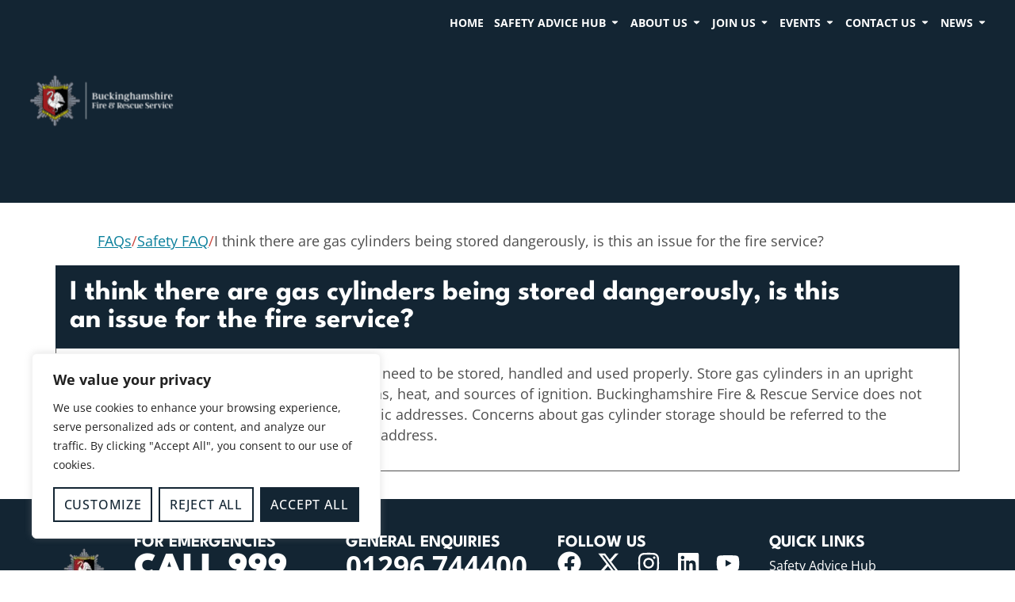

--- FILE ---
content_type: text/html; charset=UTF-8
request_url: https://bucksfire.gov.uk/faqs/i-think-there-are-gas-cylinders-being-stored-dangerously-is-this-an-issue-for-the-fire-service/
body_size: 34084
content:
<!doctype html>
<html lang="en-GB">
<head>
	<meta charset="UTF-8">
	<meta name="viewport" content="width=device-width, initial-scale=1">
	<link rel="profile" href="https://gmpg.org/xfn/11">
	<title>I think there are gas cylinders being stored dangerously, is this an issue for the fire service?</title>
<meta name="dc.title" content="I think there are gas cylinders being stored dangerously, is this an issue for the fire service?">
<meta name="dc.relation" content="https://bucksfire.gov.uk/faqs/i-think-there-are-gas-cylinders-being-stored-dangerously-is-this-an-issue-for-the-fire-service/">
<meta name="dc.source" content="https://bucksfire.gov.uk/">
<meta name="dc.language" content="en_GB">
<meta name="robots" content="index, follow, max-snippet:-1, max-image-preview:large, max-video-preview:-1">
<link rel="canonical" href="https://bucksfire.gov.uk/faqs/i-think-there-are-gas-cylinders-being-stored-dangerously-is-this-an-issue-for-the-fire-service/">
<meta property="og:url" content="https://bucksfire.gov.uk/faqs/i-think-there-are-gas-cylinders-being-stored-dangerously-is-this-an-issue-for-the-fire-service/">
<meta property="og:site_name" content="Buckinghamshire Fire &amp; Rescue Service">
<meta property="og:locale" content="en_GB">
<meta property="og:type" content="article">
<meta property="article:author" content="https://www.facebook.com/Bucksfire">
<meta property="article:publisher" content="https://www.facebook.com/Bucksfire">
<meta property="og:title" content="I think there are gas cylinders being stored dangerously, is this an issue for the fire service?">
<meta property="og:image" content="https://bucksfire.gov.uk/wp-content/uploads/2024/03/BFRS-logo-1100-x-688.png">
<meta property="og:image:secure_url" content="https://bucksfire.gov.uk/wp-content/uploads/2024/03/BFRS-logo-1100-x-688.png">
<meta property="og:image:width" content="1100">
<meta property="og:image:height" content="688">
<meta name="twitter:card" content="summary">
<meta name="twitter:site" content="https://twitter.com/Bucksfire">
<meta name="twitter:creator" content="https://twitter.com/Bucksfire">
<meta name="twitter:title" content="I think there are gas cylinders being stored dangerously, is this an issue for the fire service?">
<meta name="twitter:image" content="https://bucksfire.gov.uk/wp-content/uploads/2024/03/BFRS-logo-1100-x-688.png">
<link rel='dns-prefetch' href='//www.google.com' />

<link rel="alternate" type="application/rss+xml" title="Buckinghamshire Fire &amp; Rescue Service &raquo; Feed" href="https://bucksfire.gov.uk/feed/" />
<script type="application/ld+json">{"@context":"https:\/\/schema.org","@type":"FAQPage","name":"FAQ","mainEntity":{"@type":"Question","name":"I think there are gas cylinders being stored dangerously, is this an issue for the fire service?","answerCount":1,"acceptedAnswer":{"@type":"Answer","text":"Gas cylinders for barbecues and patio heaters need to be stored, handled and used properly. Store gas cylinders in an upright position outside of the home, away from drains, heat, and sources of ignition. Buckinghamshire Fire &amp; Rescue Service does not enforce the storage of gas cylinders at domestic addresses. Concerns about gas cylinder storage should be referred to the Environmental Health department local to the address."}}}</script>
<link rel="alternate" title="oEmbed (JSON)" type="application/json+oembed" href="https://bucksfire.gov.uk/wp-json/oembed/1.0/embed?url=https%3A%2F%2Fbucksfire.gov.uk%2Ffaqs%2Fi-think-there-are-gas-cylinders-being-stored-dangerously-is-this-an-issue-for-the-fire-service%2F" />
<link rel="alternate" title="oEmbed (XML)" type="text/xml+oembed" href="https://bucksfire.gov.uk/wp-json/oembed/1.0/embed?url=https%3A%2F%2Fbucksfire.gov.uk%2Ffaqs%2Fi-think-there-are-gas-cylinders-being-stored-dangerously-is-this-an-issue-for-the-fire-service%2F&#038;format=xml" />
<link rel="stylesheet" type="text/css" href="https://use.typekit.net/yxz0enu.css"><style id='wp-img-auto-sizes-contain-inline-css'>
img:is([sizes=auto i],[sizes^="auto," i]){contain-intrinsic-size:3000px 1500px}
/*# sourceURL=wp-img-auto-sizes-contain-inline-css */
</style>
<style id='wp-emoji-styles-inline-css'>

	img.wp-smiley, img.emoji {
		display: inline !important;
		border: none !important;
		box-shadow: none !important;
		height: 1em !important;
		width: 1em !important;
		margin: 0 0.07em !important;
		vertical-align: -0.1em !important;
		background: none !important;
		padding: 0 !important;
	}
/*# sourceURL=wp-emoji-styles-inline-css */
</style>
<link crossorigin="anonymous" rel='stylesheet' id='wp-block-library-css' href='https://cdn.shortpixel.ai/spai/q_orig+ret_auto+to_webp/bucksfire.gov.uk/wp-includes/css/dist/block-library/style.min.css?ver=2815670e6d1e00a22c92f35cb0dbdee9' data-spai-egr='1' media='all' />
<link crossorigin="anonymous" rel='stylesheet' id='jet-engine-frontend-css' href='https://cdn.shortpixel.ai/spai/q_orig+ret_auto+to_webp/bucksfire.gov.uk/wp-content/plugins/jet-engine/assets/css/frontend.css?ver=3.8.2' data-spai-egr='1' media='all' />
<style id='wpseopress-local-business-style-inline-css'>
span.wp-block-wpseopress-local-business-field{margin-right:8px}

/*# sourceURL=https://bucksfire.gov.uk/wp-content/plugins/wp-seopress-pro/public/editor/blocks/local-business/style-index.css */
</style>
<style id='wpseopress-table-of-contents-style-inline-css'>
.wp-block-wpseopress-table-of-contents li.active>a{font-weight:bold}

/*# sourceURL=https://bucksfire.gov.uk/wp-content/plugins/wp-seopress-pro/public/editor/blocks/table-of-contents/style-index.css */
</style>
<style id='global-styles-inline-css'>
:root{--wp--preset--aspect-ratio--square: 1;--wp--preset--aspect-ratio--4-3: 4/3;--wp--preset--aspect-ratio--3-4: 3/4;--wp--preset--aspect-ratio--3-2: 3/2;--wp--preset--aspect-ratio--2-3: 2/3;--wp--preset--aspect-ratio--16-9: 16/9;--wp--preset--aspect-ratio--9-16: 9/16;--wp--preset--color--black: #000000;--wp--preset--color--cyan-bluish-gray: #abb8c3;--wp--preset--color--white: #ffffff;--wp--preset--color--pale-pink: #f78da7;--wp--preset--color--vivid-red: #cf2e2e;--wp--preset--color--luminous-vivid-orange: #ff6900;--wp--preset--color--luminous-vivid-amber: #fcb900;--wp--preset--color--light-green-cyan: #7bdcb5;--wp--preset--color--vivid-green-cyan: #00d084;--wp--preset--color--pale-cyan-blue: #8ed1fc;--wp--preset--color--vivid-cyan-blue: #0693e3;--wp--preset--color--vivid-purple: #9b51e0;--wp--preset--gradient--vivid-cyan-blue-to-vivid-purple: linear-gradient(135deg,rgb(6,147,227) 0%,rgb(155,81,224) 100%);--wp--preset--gradient--light-green-cyan-to-vivid-green-cyan: linear-gradient(135deg,rgb(122,220,180) 0%,rgb(0,208,130) 100%);--wp--preset--gradient--luminous-vivid-amber-to-luminous-vivid-orange: linear-gradient(135deg,rgb(252,185,0) 0%,rgb(255,105,0) 100%);--wp--preset--gradient--luminous-vivid-orange-to-vivid-red: linear-gradient(135deg,rgb(255,105,0) 0%,rgb(207,46,46) 100%);--wp--preset--gradient--very-light-gray-to-cyan-bluish-gray: linear-gradient(135deg,rgb(238,238,238) 0%,rgb(169,184,195) 100%);--wp--preset--gradient--cool-to-warm-spectrum: linear-gradient(135deg,rgb(74,234,220) 0%,rgb(151,120,209) 20%,rgb(207,42,186) 40%,rgb(238,44,130) 60%,rgb(251,105,98) 80%,rgb(254,248,76) 100%);--wp--preset--gradient--blush-light-purple: linear-gradient(135deg,rgb(255,206,236) 0%,rgb(152,150,240) 100%);--wp--preset--gradient--blush-bordeaux: linear-gradient(135deg,rgb(254,205,165) 0%,rgb(254,45,45) 50%,rgb(107,0,62) 100%);--wp--preset--gradient--luminous-dusk: linear-gradient(135deg,rgb(255,203,112) 0%,rgb(199,81,192) 50%,rgb(65,88,208) 100%);--wp--preset--gradient--pale-ocean: linear-gradient(135deg,rgb(255,245,203) 0%,rgb(182,227,212) 50%,rgb(51,167,181) 100%);--wp--preset--gradient--electric-grass: linear-gradient(135deg,rgb(202,248,128) 0%,rgb(113,206,126) 100%);--wp--preset--gradient--midnight: linear-gradient(135deg,rgb(2,3,129) 0%,rgb(40,116,252) 100%);--wp--preset--font-size--small: 13px;--wp--preset--font-size--medium: 20px;--wp--preset--font-size--large: 36px;--wp--preset--font-size--x-large: 42px;--wp--preset--spacing--20: 0.44rem;--wp--preset--spacing--30: 0.67rem;--wp--preset--spacing--40: 1rem;--wp--preset--spacing--50: 1.5rem;--wp--preset--spacing--60: 2.25rem;--wp--preset--spacing--70: 3.38rem;--wp--preset--spacing--80: 5.06rem;--wp--preset--shadow--natural: 6px 6px 9px rgba(0, 0, 0, 0.2);--wp--preset--shadow--deep: 12px 12px 50px rgba(0, 0, 0, 0.4);--wp--preset--shadow--sharp: 6px 6px 0px rgba(0, 0, 0, 0.2);--wp--preset--shadow--outlined: 6px 6px 0px -3px rgb(255, 255, 255), 6px 6px rgb(0, 0, 0);--wp--preset--shadow--crisp: 6px 6px 0px rgb(0, 0, 0);}:root { --wp--style--global--content-size: 800px;--wp--style--global--wide-size: 1200px; }:where(body) { margin: 0; }.wp-site-blocks > .alignleft { float: left; margin-right: 2em; }.wp-site-blocks > .alignright { float: right; margin-left: 2em; }.wp-site-blocks > .aligncenter { justify-content: center; margin-left: auto; margin-right: auto; }:where(.wp-site-blocks) > * { margin-block-start: 24px; margin-block-end: 0; }:where(.wp-site-blocks) > :first-child { margin-block-start: 0; }:where(.wp-site-blocks) > :last-child { margin-block-end: 0; }:root { --wp--style--block-gap: 24px; }:root :where(.is-layout-flow) > :first-child{margin-block-start: 0;}:root :where(.is-layout-flow) > :last-child{margin-block-end: 0;}:root :where(.is-layout-flow) > *{margin-block-start: 24px;margin-block-end: 0;}:root :where(.is-layout-constrained) > :first-child{margin-block-start: 0;}:root :where(.is-layout-constrained) > :last-child{margin-block-end: 0;}:root :where(.is-layout-constrained) > *{margin-block-start: 24px;margin-block-end: 0;}:root :where(.is-layout-flex){gap: 24px;}:root :where(.is-layout-grid){gap: 24px;}.is-layout-flow > .alignleft{float: left;margin-inline-start: 0;margin-inline-end: 2em;}.is-layout-flow > .alignright{float: right;margin-inline-start: 2em;margin-inline-end: 0;}.is-layout-flow > .aligncenter{margin-left: auto !important;margin-right: auto !important;}.is-layout-constrained > .alignleft{float: left;margin-inline-start: 0;margin-inline-end: 2em;}.is-layout-constrained > .alignright{float: right;margin-inline-start: 2em;margin-inline-end: 0;}.is-layout-constrained > .aligncenter{margin-left: auto !important;margin-right: auto !important;}.is-layout-constrained > :where(:not(.alignleft):not(.alignright):not(.alignfull)){max-width: var(--wp--style--global--content-size);margin-left: auto !important;margin-right: auto !important;}.is-layout-constrained > .alignwide{max-width: var(--wp--style--global--wide-size);}body .is-layout-flex{display: flex;}.is-layout-flex{flex-wrap: wrap;align-items: center;}.is-layout-flex > :is(*, div){margin: 0;}body .is-layout-grid{display: grid;}.is-layout-grid > :is(*, div){margin: 0;}body{padding-top: 0px;padding-right: 0px;padding-bottom: 0px;padding-left: 0px;}a:where(:not(.wp-element-button)){text-decoration: underline;}:root :where(.wp-element-button, .wp-block-button__link){background-color: #32373c;border-width: 0;color: #fff;font-family: inherit;font-size: inherit;font-style: inherit;font-weight: inherit;letter-spacing: inherit;line-height: inherit;padding-top: calc(0.667em + 2px);padding-right: calc(1.333em + 2px);padding-bottom: calc(0.667em + 2px);padding-left: calc(1.333em + 2px);text-decoration: none;text-transform: inherit;}.has-black-color{color: var(--wp--preset--color--black) !important;}.has-cyan-bluish-gray-color{color: var(--wp--preset--color--cyan-bluish-gray) !important;}.has-white-color{color: var(--wp--preset--color--white) !important;}.has-pale-pink-color{color: var(--wp--preset--color--pale-pink) !important;}.has-vivid-red-color{color: var(--wp--preset--color--vivid-red) !important;}.has-luminous-vivid-orange-color{color: var(--wp--preset--color--luminous-vivid-orange) !important;}.has-luminous-vivid-amber-color{color: var(--wp--preset--color--luminous-vivid-amber) !important;}.has-light-green-cyan-color{color: var(--wp--preset--color--light-green-cyan) !important;}.has-vivid-green-cyan-color{color: var(--wp--preset--color--vivid-green-cyan) !important;}.has-pale-cyan-blue-color{color: var(--wp--preset--color--pale-cyan-blue) !important;}.has-vivid-cyan-blue-color{color: var(--wp--preset--color--vivid-cyan-blue) !important;}.has-vivid-purple-color{color: var(--wp--preset--color--vivid-purple) !important;}.has-black-background-color{background-color: var(--wp--preset--color--black) !important;}.has-cyan-bluish-gray-background-color{background-color: var(--wp--preset--color--cyan-bluish-gray) !important;}.has-white-background-color{background-color: var(--wp--preset--color--white) !important;}.has-pale-pink-background-color{background-color: var(--wp--preset--color--pale-pink) !important;}.has-vivid-red-background-color{background-color: var(--wp--preset--color--vivid-red) !important;}.has-luminous-vivid-orange-background-color{background-color: var(--wp--preset--color--luminous-vivid-orange) !important;}.has-luminous-vivid-amber-background-color{background-color: var(--wp--preset--color--luminous-vivid-amber) !important;}.has-light-green-cyan-background-color{background-color: var(--wp--preset--color--light-green-cyan) !important;}.has-vivid-green-cyan-background-color{background-color: var(--wp--preset--color--vivid-green-cyan) !important;}.has-pale-cyan-blue-background-color{background-color: var(--wp--preset--color--pale-cyan-blue) !important;}.has-vivid-cyan-blue-background-color{background-color: var(--wp--preset--color--vivid-cyan-blue) !important;}.has-vivid-purple-background-color{background-color: var(--wp--preset--color--vivid-purple) !important;}.has-black-border-color{border-color: var(--wp--preset--color--black) !important;}.has-cyan-bluish-gray-border-color{border-color: var(--wp--preset--color--cyan-bluish-gray) !important;}.has-white-border-color{border-color: var(--wp--preset--color--white) !important;}.has-pale-pink-border-color{border-color: var(--wp--preset--color--pale-pink) !important;}.has-vivid-red-border-color{border-color: var(--wp--preset--color--vivid-red) !important;}.has-luminous-vivid-orange-border-color{border-color: var(--wp--preset--color--luminous-vivid-orange) !important;}.has-luminous-vivid-amber-border-color{border-color: var(--wp--preset--color--luminous-vivid-amber) !important;}.has-light-green-cyan-border-color{border-color: var(--wp--preset--color--light-green-cyan) !important;}.has-vivid-green-cyan-border-color{border-color: var(--wp--preset--color--vivid-green-cyan) !important;}.has-pale-cyan-blue-border-color{border-color: var(--wp--preset--color--pale-cyan-blue) !important;}.has-vivid-cyan-blue-border-color{border-color: var(--wp--preset--color--vivid-cyan-blue) !important;}.has-vivid-purple-border-color{border-color: var(--wp--preset--color--vivid-purple) !important;}.has-vivid-cyan-blue-to-vivid-purple-gradient-background{background: var(--wp--preset--gradient--vivid-cyan-blue-to-vivid-purple) !important;}.has-light-green-cyan-to-vivid-green-cyan-gradient-background{background: var(--wp--preset--gradient--light-green-cyan-to-vivid-green-cyan) !important;}.has-luminous-vivid-amber-to-luminous-vivid-orange-gradient-background{background: var(--wp--preset--gradient--luminous-vivid-amber-to-luminous-vivid-orange) !important;}.has-luminous-vivid-orange-to-vivid-red-gradient-background{background: var(--wp--preset--gradient--luminous-vivid-orange-to-vivid-red) !important;}.has-very-light-gray-to-cyan-bluish-gray-gradient-background{background: var(--wp--preset--gradient--very-light-gray-to-cyan-bluish-gray) !important;}.has-cool-to-warm-spectrum-gradient-background{background: var(--wp--preset--gradient--cool-to-warm-spectrum) !important;}.has-blush-light-purple-gradient-background{background: var(--wp--preset--gradient--blush-light-purple) !important;}.has-blush-bordeaux-gradient-background{background: var(--wp--preset--gradient--blush-bordeaux) !important;}.has-luminous-dusk-gradient-background{background: var(--wp--preset--gradient--luminous-dusk) !important;}.has-pale-ocean-gradient-background{background: var(--wp--preset--gradient--pale-ocean) !important;}.has-electric-grass-gradient-background{background: var(--wp--preset--gradient--electric-grass) !important;}.has-midnight-gradient-background{background: var(--wp--preset--gradient--midnight) !important;}.has-small-font-size{font-size: var(--wp--preset--font-size--small) !important;}.has-medium-font-size{font-size: var(--wp--preset--font-size--medium) !important;}.has-large-font-size{font-size: var(--wp--preset--font-size--large) !important;}.has-x-large-font-size{font-size: var(--wp--preset--font-size--x-large) !important;}
:root :where(.wp-block-pullquote){font-size: 1.5em;line-height: 1.6;}
/*# sourceURL=global-styles-inline-css */
</style>
<link crossorigin="anonymous" rel='stylesheet' id='dce-style-css' href='https://cdn.shortpixel.ai/spai/q_orig+ret_auto+to_webp/bucksfire.gov.uk/wp-content/plugins/dynamic-content-for-elementor/assets/css/style.min.css?ver=3.3.23' data-spai-egr='1' media='all' />
<link crossorigin="anonymous" rel='stylesheet' id='dce-dynamic-visibility-css' href='https://cdn.shortpixel.ai/spai/q_orig+ret_auto+to_webp/bucksfire.gov.uk/wp-content/plugins/dynamic-content-for-elementor/assets/css/dynamic-visibility.min.css?ver=3.3.23' data-spai-egr='1' media='all' />
<link crossorigin="anonymous" rel='stylesheet' id='dce-pageScroll-css' href='https://cdn.shortpixel.ai/spai/q_orig+ret_auto+to_webp/bucksfire.gov.uk/wp-content/plugins/dynamic-content-for-elementor/assets/css/page-scroll.min.css?ver=3.3.23' data-spai-egr='1' media='all' />
<link crossorigin="anonymous" rel='stylesheet' id='hello-elementor-css' href='https://cdn.shortpixel.ai/spai/q_orig+ret_auto+to_webp/bucksfire.gov.uk/wp-content/themes/hello-elementor/assets/css/reset.css?ver=3.4.5' data-spai-egr='1' media='all' />
<link crossorigin="anonymous" rel='stylesheet' id='hello-elementor-theme-style-css' href='https://cdn.shortpixel.ai/spai/q_orig+ret_auto+to_webp/bucksfire.gov.uk/wp-content/themes/hello-elementor/assets/css/theme.css?ver=3.4.5' data-spai-egr='1' media='all' />
<link crossorigin="anonymous" rel='stylesheet' id='hello-elementor-header-footer-css' href='https://cdn.shortpixel.ai/spai/q_orig+ret_auto+to_webp/bucksfire.gov.uk/wp-content/themes/hello-elementor/assets/css/header-footer.css?ver=3.4.5' data-spai-egr='1' media='all' />
<link crossorigin="anonymous" rel='stylesheet' id='elementor-frontend-css' href='https://cdn.shortpixel.ai/spai/q_orig+ret_auto+to_webp/bucksfire.gov.uk/wp-content/uploads/elementor/css/custom-frontend.min.css?ver=1767951482' data-spai-egr='1' media='all' />
<link crossorigin="anonymous" rel='stylesheet' id='elementor-post-7-css' href='https://cdn.shortpixel.ai/spai/q_orig+ret_auto+to_webp/bucksfire.gov.uk/wp-content/uploads/elementor/css/post-7.css?ver=1767951482' data-spai-egr='1' media='all' />
<link crossorigin="anonymous" rel='stylesheet' id='widget-image-css' href='https://cdn.shortpixel.ai/spai/q_orig+ret_auto+to_webp/bucksfire.gov.uk/wp-content/plugins/elementor/assets/css/widget-image.min.css?ver=3.34.0' data-spai-egr='1' media='all' />
<link crossorigin="anonymous" rel='stylesheet' id='widget-heading-css' href='https://cdn.shortpixel.ai/spai/q_orig+ret_auto+to_webp/bucksfire.gov.uk/wp-content/plugins/elementor/assets/css/widget-heading.min.css?ver=3.34.0' data-spai-egr='1' media='all' />
<link crossorigin="anonymous" rel='stylesheet' id='widget-nav-menu-css' href='https://cdn.shortpixel.ai/spai/q_orig+ret_auto+to_webp/bucksfire.gov.uk/wp-content/uploads/elementor/css/custom-pro-widget-nav-menu.min.css?ver=1767951482' data-spai-egr='1' media='all' />
<link crossorigin="anonymous" rel='stylesheet' id='widget-mega-menu-css' href='https://cdn.shortpixel.ai/spai/q_orig+ret_auto+to_webp/bucksfire.gov.uk/wp-content/uploads/elementor/css/custom-pro-widget-mega-menu.min.css?ver=1767951482' data-spai-egr='1' media='all' />
<link crossorigin="anonymous" rel='stylesheet' id='widget-divider-css' href='https://cdn.shortpixel.ai/spai/q_orig+ret_auto+to_webp/bucksfire.gov.uk/wp-content/plugins/elementor/assets/css/widget-divider.min.css?ver=3.34.0' data-spai-egr='1' media='all' />
<link crossorigin="anonymous" rel='stylesheet' id='widget-off-canvas-css' href='https://cdn.shortpixel.ai/spai/q_orig+ret_auto+to_webp/bucksfire.gov.uk/wp-content/plugins/elementor-pro/assets/css/widget-off-canvas.min.css?ver=3.34.0' data-spai-egr='1' media='all' />
<link crossorigin="anonymous" rel='stylesheet' id='e-animation-flash-css' href='https://cdn.shortpixel.ai/spai/q_orig+ret_auto+to_webp/bucksfire.gov.uk/wp-content/plugins/elementor/assets/lib/animations/styles/flash.min.css?ver=3.34.0' data-spai-egr='1' media='all' />
<link crossorigin="anonymous" rel='stylesheet' id='widget-social-icons-css' href='https://cdn.shortpixel.ai/spai/q_orig+ret_auto+to_webp/bucksfire.gov.uk/wp-content/plugins/elementor/assets/css/widget-social-icons.min.css?ver=3.34.0' data-spai-egr='1' media='all' />
<link crossorigin="anonymous" rel='stylesheet' id='e-apple-webkit-css' href='https://cdn.shortpixel.ai/spai/q_orig+ret_auto+to_webp/bucksfire.gov.uk/wp-content/uploads/elementor/css/custom-apple-webkit.min.css?ver=1767951482' data-spai-egr='1' media='all' />
<link crossorigin="anonymous" rel='stylesheet' id='swiper-css' href='https://cdn.shortpixel.ai/spai/q_orig+ret_auto+to_webp/bucksfire.gov.uk/wp-content/plugins/elementor/assets/lib/swiper/v8/css/swiper.min.css?ver=8.4.5' data-spai-egr='1' media='all' />
<link crossorigin="anonymous" rel='stylesheet' id='e-swiper-css' href='https://cdn.shortpixel.ai/spai/q_orig+ret_auto+to_webp/bucksfire.gov.uk/wp-content/plugins/elementor/assets/css/conditionals/e-swiper.min.css?ver=3.34.0' data-spai-egr='1' media='all' />
<link crossorigin="anonymous" rel='stylesheet' id='widget-media-carousel-css' href='https://cdn.shortpixel.ai/spai/q_orig+ret_auto+to_webp/bucksfire.gov.uk/wp-content/plugins/elementor-pro/assets/css/widget-media-carousel.min.css?ver=3.34.0' data-spai-egr='1' media='all' />
<link crossorigin="anonymous" rel='stylesheet' id='widget-carousel-module-base-css' href='https://cdn.shortpixel.ai/spai/q_orig+ret_auto+to_webp/bucksfire.gov.uk/wp-content/plugins/elementor-pro/assets/css/widget-carousel-module-base.min.css?ver=3.34.0' data-spai-egr='1' media='all' />
<link crossorigin="anonymous" rel='stylesheet' id='widget-icon-list-css' href='https://cdn.shortpixel.ai/spai/q_orig+ret_auto+to_webp/bucksfire.gov.uk/wp-content/uploads/elementor/css/custom-widget-icon-list.min.css?ver=1767951482' data-spai-egr='1' media='all' />
<link crossorigin="anonymous" rel='stylesheet' id='dashicons-css' href='https://cdn.shortpixel.ai/spai/q_orig+ret_auto+to_webp/bucksfire.gov.uk/wp-includes/css/dashicons.min.css?ver=2815670e6d1e00a22c92f35cb0dbdee9' data-spai-egr='1' media='all' />
<link crossorigin="anonymous" rel='stylesheet' id='elementor-post-73-css' href='https://cdn.shortpixel.ai/spai/q_orig+ret_auto+to_webp/bucksfire.gov.uk/wp-content/uploads/elementor/css/post-73.css?ver=1767951483' data-spai-egr='1' media='all' />
<link crossorigin="anonymous" rel='stylesheet' id='elementor-post-7498-css' href='https://cdn.shortpixel.ai/spai/q_orig+ret_auto+to_webp/bucksfire.gov.uk/wp-content/uploads/elementor/css/post-7498.css?ver=1767951483' data-spai-egr='1' media='all' />
<link crossorigin="anonymous" rel='stylesheet' id='elementor-post-21748-css' href='https://cdn.shortpixel.ai/spai/q_orig+ret_auto+to_webp/bucksfire.gov.uk/wp-content/uploads/elementor/css/post-21748.css?ver=1767951692' data-spai-egr='1' media='all' />
<link crossorigin="anonymous" rel='stylesheet' id='hello-elementor-child-style-css' href='https://cdn.shortpixel.ai/spai/q_orig+ret_auto+to_webp/bucksfire.gov.uk/wp-content/themes/hello-theme-child-master/style.css?ver=2.0.0' data-spai-egr='1' media='all' />
<link crossorigin="anonymous" rel='stylesheet' id='jquery-chosen-css' href='https://cdn.shortpixel.ai/spai/q_orig+ret_auto+to_webp/bucksfire.gov.uk/wp-content/plugins/jet-search/assets/lib/chosen/chosen.min.css?ver=1.8.7' data-spai-egr='1' media='all' />
<link crossorigin="anonymous" rel='stylesheet' id='jet-search-css' href='https://cdn.shortpixel.ai/spai/q_orig+ret_auto+to_webp/bucksfire.gov.uk/wp-content/plugins/jet-search/assets/css/jet-search.css?ver=3.5.16.1' data-spai-egr='1' media='all' />
<link crossorigin="anonymous" rel='stylesheet' id='elementor-gf-local-leaguespartan-css' href='https://cdn.shortpixel.ai/spai/q_orig+ret_auto+to_webp/bucksfire.gov.uk/wp-content/uploads/elementor/google-fonts/css/leaguespartan.css?ver=1743071429' data-spai-egr='1' media='all' />
<link crossorigin="anonymous" rel='stylesheet' id='elementor-gf-local-opensans-css' href='https://cdn.shortpixel.ai/spai/q_orig+ret_auto+to_webp/bucksfire.gov.uk/wp-content/uploads/elementor/google-fonts/css/opensans.css?ver=1743071436' data-spai-egr='1' media='all' />
<script id="cookie-law-info-js-extra">
var _ckyConfig = {"_ipData":[],"_assetsURL":"https://bucksfire.gov.uk/wp-content/plugins/cookie-law-info/lite/frontend/images/","_publicURL":"https://bucksfire.gov.uk","_expiry":"365","_categories":[{"name":"Necessary","slug":"necessary","isNecessary":true,"ccpaDoNotSell":true,"cookies":[{"cookieID":"cookieyes-consent","domain":"bucksfire.gov.uk","provider":"cookieyes.com"},{"cookieID":"elementor","domain":"bucksfire.gov.uk","provider":""}],"active":true,"defaultConsent":{"gdpr":true,"ccpa":true}},{"name":"Functional","slug":"functional","isNecessary":false,"ccpaDoNotSell":true,"cookies":[],"active":true,"defaultConsent":{"gdpr":false,"ccpa":false}},{"name":"Analytics","slug":"analytics","isNecessary":false,"ccpaDoNotSell":true,"cookies":[{"cookieID":"_ga","domain":".bucksfire.gov.uk","provider":"google-analytics.com|googletagmanager.com/gtag/js"},{"cookieID":"_gid","domain":".bucksfire.gov.uk","provider":"google-analytics.com|googletagmanager.com/gtag/js"},{"cookieID":"_gat_UA-*","domain":".bucksfire.gov.uk","provider":"google-analytics.com|googletagmanager.com/gtag/js"},{"cookieID":"_ga_*","domain":".bucksfire.gov.uk","provider":"google-analytics.com|googletagmanager.com/gtag/js"},{"cookieID":"_hjSessionUser_*","domain":".bucksfire.gov.uk","provider":"hotjar.com"},{"cookieID":"_hjSession_*","domain":".bucksfire.gov.uk","provider":"hotjar.com"},{"cookieID":"_fbp","domain":".bucksfire.gov.uk","provider":"facebook.net"}],"active":true,"defaultConsent":{"gdpr":false,"ccpa":false}},{"name":"Performance","slug":"performance","isNecessary":false,"ccpaDoNotSell":true,"cookies":[],"active":true,"defaultConsent":{"gdpr":false,"ccpa":false}},{"name":"Advertisement","slug":"advertisement","isNecessary":false,"ccpaDoNotSell":true,"cookies":[{"cookieID":"YSC","domain":".youtube.com","provider":"youtube.com"},{"cookieID":"VISITOR_INFO1_LIVE","domain":".youtube.com","provider":"youtube.com"},{"cookieID":"VISITOR_PRIVACY_METADATA","domain":".youtube.com","provider":"youtube.com"},{"cookieID":"yt-remote-device-id","domain":"youtube.com","provider":"youtube.com"},{"cookieID":"yt-remote-connected-devices","domain":"youtube.com","provider":"youtube.com"},{"cookieID":"yt.innertube::requests","domain":"youtube.com","provider":"youtube.com"},{"cookieID":"yt.innertube::nextId","domain":"youtube.com","provider":"youtube.com"}],"active":true,"defaultConsent":{"gdpr":false,"ccpa":false}}],"_activeLaw":"gdpr","_rootDomain":"","_block":"1","_showBanner":"1","_bannerConfig":{"settings":{"type":"box","preferenceCenterType":"popup","position":"bottom-left","applicableLaw":"gdpr"},"behaviours":{"reloadBannerOnAccept":false,"loadAnalyticsByDefault":false,"animations":{"onLoad":"animate","onHide":"sticky"}},"config":{"revisitConsent":{"status":true,"tag":"revisit-consent","position":"bottom-left","meta":{"url":"#"},"styles":{"background-color":"#132533"},"elements":{"title":{"type":"text","tag":"revisit-consent-title","status":true,"styles":{"color":"#0056a7"}}}},"preferenceCenter":{"toggle":{"status":true,"tag":"detail-category-toggle","type":"toggle","states":{"active":{"styles":{"background-color":"#1863DC"}},"inactive":{"styles":{"background-color":"#D0D5D2"}}}}},"categoryPreview":{"status":true,"toggle":{"status":true,"tag":"detail-category-preview-toggle","type":"toggle","states":{"active":{"styles":{"background-color":"#1863DC"}},"inactive":{"styles":{"background-color":"#D0D5D2"}}}}},"videoPlaceholder":{"status":true,"styles":{"background-color":"#000000","border-color":"#000000","color":"#ffffff"}},"readMore":{"status":false,"tag":"readmore-button","type":"link","meta":{"noFollow":true,"newTab":true},"styles":{"color":"#132533","background-color":"transparent","border-color":"transparent"}},"showMore":{"status":true,"tag":"show-desc-button","type":"button","styles":{"color":"#1863DC"}},"showLess":{"status":true,"tag":"hide-desc-button","type":"button","styles":{"color":"#1863DC"}},"alwaysActive":{"status":true,"tag":"always-active","styles":{"color":"#008000"}},"manualLinks":{"status":true,"tag":"manual-links","type":"link","styles":{"color":"#1863DC"}},"auditTable":{"status":true},"optOption":{"status":true,"toggle":{"status":true,"tag":"optout-option-toggle","type":"toggle","states":{"active":{"styles":{"background-color":"#1863dc"}},"inactive":{"styles":{"background-color":"#FFFFFF"}}}}}}},"_version":"3.3.9.1","_logConsent":"1","_tags":[{"tag":"accept-button","styles":{"color":"#FFFFFF","background-color":"#132533","border-color":"#132533"}},{"tag":"reject-button","styles":{"color":"#132533","background-color":"transparent","border-color":"#132533"}},{"tag":"settings-button","styles":{"color":"#132533","background-color":"transparent","border-color":"#132533"}},{"tag":"readmore-button","styles":{"color":"#132533","background-color":"transparent","border-color":"transparent"}},{"tag":"donotsell-button","styles":{"color":"#1863DC","background-color":"transparent","border-color":"transparent"}},{"tag":"show-desc-button","styles":{"color":"#1863DC"}},{"tag":"hide-desc-button","styles":{"color":"#1863DC"}},{"tag":"cky-always-active","styles":[]},{"tag":"cky-link","styles":[]},{"tag":"accept-button","styles":{"color":"#FFFFFF","background-color":"#132533","border-color":"#132533"}},{"tag":"revisit-consent","styles":{"background-color":"#132533"}}],"_shortCodes":[{"key":"cky_readmore","content":"\u003Ca href=\"#\" class=\"cky-policy\" aria-label=\"Cookie Policy\" target=\"_blank\" rel=\"noopener\" data-cky-tag=\"readmore-button\"\u003ECookie Policy\u003C/a\u003E","tag":"readmore-button","status":false,"attributes":{"rel":"nofollow","target":"_blank"}},{"key":"cky_show_desc","content":"\u003Cbutton class=\"cky-show-desc-btn\" data-cky-tag=\"show-desc-button\" aria-label=\"Show more\"\u003EShow more\u003C/button\u003E","tag":"show-desc-button","status":true,"attributes":[]},{"key":"cky_hide_desc","content":"\u003Cbutton class=\"cky-show-desc-btn\" data-cky-tag=\"hide-desc-button\" aria-label=\"Show less\"\u003EShow less\u003C/button\u003E","tag":"hide-desc-button","status":true,"attributes":[]},{"key":"cky_optout_show_desc","content":"[cky_optout_show_desc]","tag":"optout-show-desc-button","status":true,"attributes":[]},{"key":"cky_optout_hide_desc","content":"[cky_optout_hide_desc]","tag":"optout-hide-desc-button","status":true,"attributes":[]},{"key":"cky_category_toggle_label","content":"[cky_{{status}}_category_label] [cky_preference_{{category_slug}}_title]","tag":"","status":true,"attributes":[]},{"key":"cky_enable_category_label","content":"Enable","tag":"","status":true,"attributes":[]},{"key":"cky_disable_category_label","content":"Disable","tag":"","status":true,"attributes":[]},{"key":"cky_video_placeholder","content":"\u003Cdiv class=\"video-placeholder-normal\" data-cky-tag=\"video-placeholder\" id=\"[UNIQUEID]\"\u003E\u003Cp class=\"video-placeholder-text-normal\" data-cky-tag=\"placeholder-title\"\u003EPlease accept cookies to access this content\u003C/p\u003E\u003C/div\u003E","tag":"","status":true,"attributes":[]},{"key":"cky_enable_optout_label","content":"Enable","tag":"","status":true,"attributes":[]},{"key":"cky_disable_optout_label","content":"Disable","tag":"","status":true,"attributes":[]},{"key":"cky_optout_toggle_label","content":"[cky_{{status}}_optout_label] [cky_optout_option_title]","tag":"","status":true,"attributes":[]},{"key":"cky_optout_option_title","content":"Do Not Sell or Share My Personal Information","tag":"","status":true,"attributes":[]},{"key":"cky_optout_close_label","content":"Close","tag":"","status":true,"attributes":[]},{"key":"cky_preference_close_label","content":"Close","tag":"","status":true,"attributes":[]}],"_rtl":"","_language":"en","_providersToBlock":[{"re":"google-analytics.com|googletagmanager.com/gtag/js","categories":["analytics"]},{"re":"hotjar.com","categories":["analytics"]},{"re":"facebook.net","categories":["analytics"]},{"re":"youtube.com","categories":["advertisement"]}]};
var _ckyStyles = {"css":".cky-overlay{background: #000000; opacity: 0.4; position: fixed; top: 0; left: 0; width: 100%; height: 100%; z-index: 99999999;}.cky-hide{display: none;}.cky-btn-revisit-wrapper{display: flex; align-items: center; justify-content: center; background: #0056a7; width: 45px; height: 45px; border-radius: 50%; position: fixed; z-index: 999999; cursor: pointer;}.cky-revisit-bottom-left{bottom: 15px; left: 15px;}.cky-revisit-bottom-right{bottom: 15px; right: 15px;}.cky-btn-revisit-wrapper .cky-btn-revisit{display: flex; align-items: center; justify-content: center; background: none; border: none; cursor: pointer; position: relative; margin: 0; padding: 0;}.cky-btn-revisit-wrapper .cky-btn-revisit img{max-width: fit-content; margin: 0; height: 30px; width: 30px;}.cky-revisit-bottom-left:hover::before{content: attr(data-tooltip); position: absolute; background: #4e4b66; color: #ffffff; left: calc(100% + 7px); font-size: 12px; line-height: 16px; width: max-content; padding: 4px 8px; border-radius: 4px;}.cky-revisit-bottom-left:hover::after{position: absolute; content: \"\"; border: 5px solid transparent; left: calc(100% + 2px); border-left-width: 0; border-right-color: #4e4b66;}.cky-revisit-bottom-right:hover::before{content: attr(data-tooltip); position: absolute; background: #4e4b66; color: #ffffff; right: calc(100% + 7px); font-size: 12px; line-height: 16px; width: max-content; padding: 4px 8px; border-radius: 4px;}.cky-revisit-bottom-right:hover::after{position: absolute; content: \"\"; border: 5px solid transparent; right: calc(100% + 2px); border-right-width: 0; border-left-color: #4e4b66;}.cky-revisit-hide{display: none;}.cky-consent-container{position: fixed; width: 440px; box-sizing: border-box; z-index: 9999999; border-radius: 6px;}.cky-consent-container .cky-consent-bar{background: #ffffff; border: 1px solid; padding: 20px 26px; box-shadow: 0 -1px 10px 0 #acabab4d; border-radius: 6px;}.cky-box-bottom-left{bottom: 40px; left: 40px;}.cky-box-bottom-right{bottom: 40px; right: 40px;}.cky-box-top-left{top: 40px; left: 40px;}.cky-box-top-right{top: 40px; right: 40px;}.cky-custom-brand-logo-wrapper .cky-custom-brand-logo{width: 100px; height: auto; margin: 0 0 12px 0;}.cky-notice .cky-title{color: #212121; font-weight: 700; font-size: 18px; line-height: 24px; margin: 0 0 12px 0;}.cky-notice-des *,.cky-preference-content-wrapper *,.cky-accordion-header-des *,.cky-gpc-wrapper .cky-gpc-desc *{font-size: 14px;}.cky-notice-des{color: #212121; font-size: 14px; line-height: 24px; font-weight: 400;}.cky-notice-des img{height: 25px; width: 25px;}.cky-consent-bar .cky-notice-des p,.cky-gpc-wrapper .cky-gpc-desc p,.cky-preference-body-wrapper .cky-preference-content-wrapper p,.cky-accordion-header-wrapper .cky-accordion-header-des p,.cky-cookie-des-table li div:last-child p{color: inherit; margin-top: 0; overflow-wrap: break-word;}.cky-notice-des P:last-child,.cky-preference-content-wrapper p:last-child,.cky-cookie-des-table li div:last-child p:last-child,.cky-gpc-wrapper .cky-gpc-desc p:last-child{margin-bottom: 0;}.cky-notice-des a.cky-policy,.cky-notice-des button.cky-policy{font-size: 14px; color: #1863dc; white-space: nowrap; cursor: pointer; background: transparent; border: 1px solid; text-decoration: underline;}.cky-notice-des button.cky-policy{padding: 0;}.cky-notice-des a.cky-policy:focus-visible,.cky-notice-des button.cky-policy:focus-visible,.cky-preference-content-wrapper .cky-show-desc-btn:focus-visible,.cky-accordion-header .cky-accordion-btn:focus-visible,.cky-preference-header .cky-btn-close:focus-visible,.cky-switch input[type=\"checkbox\"]:focus-visible,.cky-footer-wrapper a:focus-visible,.cky-btn:focus-visible{outline: 2px solid #1863dc; outline-offset: 2px;}.cky-btn:focus:not(:focus-visible),.cky-accordion-header .cky-accordion-btn:focus:not(:focus-visible),.cky-preference-content-wrapper .cky-show-desc-btn:focus:not(:focus-visible),.cky-btn-revisit-wrapper .cky-btn-revisit:focus:not(:focus-visible),.cky-preference-header .cky-btn-close:focus:not(:focus-visible),.cky-consent-bar .cky-banner-btn-close:focus:not(:focus-visible){outline: 0;}button.cky-show-desc-btn:not(:hover):not(:active){color: #1863dc; background: transparent;}button.cky-accordion-btn:not(:hover):not(:active),button.cky-banner-btn-close:not(:hover):not(:active),button.cky-btn-revisit:not(:hover):not(:active),button.cky-btn-close:not(:hover):not(:active){background: transparent;}.cky-consent-bar button:hover,.cky-modal.cky-modal-open button:hover,.cky-consent-bar button:focus,.cky-modal.cky-modal-open button:focus{text-decoration: none;}.cky-notice-btn-wrapper{display: flex; justify-content: flex-start; align-items: center; flex-wrap: wrap; margin-top: 16px;}.cky-notice-btn-wrapper .cky-btn{text-shadow: none; box-shadow: none;}.cky-btn{flex: auto; max-width: 100%; font-size: 14px; font-family: inherit; line-height: 24px; padding: 8px; font-weight: 500; margin: 0 8px 0 0; border-radius: 2px; cursor: pointer; text-align: center; text-transform: none; min-height: 0;}.cky-btn:hover{opacity: 0.8;}.cky-btn-customize{color: #1863dc; background: transparent; border: 2px solid #1863dc;}.cky-btn-reject{color: #1863dc; background: transparent; border: 2px solid #1863dc;}.cky-btn-accept{background: #1863dc; color: #ffffff; border: 2px solid #1863dc;}.cky-btn:last-child{margin-right: 0;}@media (max-width: 576px){.cky-box-bottom-left{bottom: 0; left: 0;}.cky-box-bottom-right{bottom: 0; right: 0;}.cky-box-top-left{top: 0; left: 0;}.cky-box-top-right{top: 0; right: 0;}}@media (max-width: 440px){.cky-box-bottom-left, .cky-box-bottom-right, .cky-box-top-left, .cky-box-top-right{width: 100%; max-width: 100%;}.cky-consent-container .cky-consent-bar{padding: 20px 0;}.cky-custom-brand-logo-wrapper, .cky-notice .cky-title, .cky-notice-des, .cky-notice-btn-wrapper{padding: 0 24px;}.cky-notice-des{max-height: 40vh; overflow-y: scroll;}.cky-notice-btn-wrapper{flex-direction: column; margin-top: 0;}.cky-btn{width: 100%; margin: 10px 0 0 0;}.cky-notice-btn-wrapper .cky-btn-customize{order: 2;}.cky-notice-btn-wrapper .cky-btn-reject{order: 3;}.cky-notice-btn-wrapper .cky-btn-accept{order: 1; margin-top: 16px;}}@media (max-width: 352px){.cky-notice .cky-title{font-size: 16px;}.cky-notice-des *{font-size: 12px;}.cky-notice-des, .cky-btn{font-size: 12px;}}.cky-modal.cky-modal-open{display: flex; visibility: visible; -webkit-transform: translate(-50%, -50%); -moz-transform: translate(-50%, -50%); -ms-transform: translate(-50%, -50%); -o-transform: translate(-50%, -50%); transform: translate(-50%, -50%); top: 50%; left: 50%; transition: all 1s ease;}.cky-modal{box-shadow: 0 32px 68px rgba(0, 0, 0, 0.3); margin: 0 auto; position: fixed; max-width: 100%; background: #ffffff; top: 50%; box-sizing: border-box; border-radius: 6px; z-index: 999999999; color: #212121; -webkit-transform: translate(-50%, 100%); -moz-transform: translate(-50%, 100%); -ms-transform: translate(-50%, 100%); -o-transform: translate(-50%, 100%); transform: translate(-50%, 100%); visibility: hidden; transition: all 0s ease;}.cky-preference-center{max-height: 79vh; overflow: hidden; width: 845px; overflow: hidden; flex: 1 1 0; display: flex; flex-direction: column; border-radius: 6px;}.cky-preference-header{display: flex; align-items: center; justify-content: space-between; padding: 22px 24px; border-bottom: 1px solid;}.cky-preference-header .cky-preference-title{font-size: 18px; font-weight: 700; line-height: 24px;}.cky-preference-header .cky-btn-close{margin: 0; cursor: pointer; vertical-align: middle; padding: 0; background: none; border: none; width: auto; height: auto; min-height: 0; line-height: 0; text-shadow: none; box-shadow: none;}.cky-preference-header .cky-btn-close img{margin: 0; height: 10px; width: 10px;}.cky-preference-body-wrapper{padding: 0 24px; flex: 1; overflow: auto; box-sizing: border-box;}.cky-preference-content-wrapper,.cky-gpc-wrapper .cky-gpc-desc{font-size: 14px; line-height: 24px; font-weight: 400; padding: 12px 0;}.cky-preference-content-wrapper{border-bottom: 1px solid;}.cky-preference-content-wrapper img{height: 25px; width: 25px;}.cky-preference-content-wrapper .cky-show-desc-btn{font-size: 14px; font-family: inherit; color: #1863dc; text-decoration: none; line-height: 24px; padding: 0; margin: 0; white-space: nowrap; cursor: pointer; background: transparent; border-color: transparent; text-transform: none; min-height: 0; text-shadow: none; box-shadow: none;}.cky-accordion-wrapper{margin-bottom: 10px;}.cky-accordion{border-bottom: 1px solid;}.cky-accordion:last-child{border-bottom: none;}.cky-accordion .cky-accordion-item{display: flex; margin-top: 10px;}.cky-accordion .cky-accordion-body{display: none;}.cky-accordion.cky-accordion-active .cky-accordion-body{display: block; padding: 0 22px; margin-bottom: 16px;}.cky-accordion-header-wrapper{cursor: pointer; width: 100%;}.cky-accordion-item .cky-accordion-header{display: flex; justify-content: space-between; align-items: center;}.cky-accordion-header .cky-accordion-btn{font-size: 16px; font-family: inherit; color: #212121; line-height: 24px; background: none; border: none; font-weight: 700; padding: 0; margin: 0; cursor: pointer; text-transform: none; min-height: 0; text-shadow: none; box-shadow: none;}.cky-accordion-header .cky-always-active{color: #008000; font-weight: 600; line-height: 24px; font-size: 14px;}.cky-accordion-header-des{font-size: 14px; line-height: 24px; margin: 10px 0 16px 0;}.cky-accordion-chevron{margin-right: 22px; position: relative; cursor: pointer;}.cky-accordion-chevron-hide{display: none;}.cky-accordion .cky-accordion-chevron i::before{content: \"\"; position: absolute; border-right: 1.4px solid; border-bottom: 1.4px solid; border-color: inherit; height: 6px; width: 6px; -webkit-transform: rotate(-45deg); -moz-transform: rotate(-45deg); -ms-transform: rotate(-45deg); -o-transform: rotate(-45deg); transform: rotate(-45deg); transition: all 0.2s ease-in-out; top: 8px;}.cky-accordion.cky-accordion-active .cky-accordion-chevron i::before{-webkit-transform: rotate(45deg); -moz-transform: rotate(45deg); -ms-transform: rotate(45deg); -o-transform: rotate(45deg); transform: rotate(45deg);}.cky-audit-table{background: #f4f4f4; border-radius: 6px;}.cky-audit-table .cky-empty-cookies-text{color: inherit; font-size: 12px; line-height: 24px; margin: 0; padding: 10px;}.cky-audit-table .cky-cookie-des-table{font-size: 12px; line-height: 24px; font-weight: normal; padding: 15px 10px; border-bottom: 1px solid; border-bottom-color: inherit; margin: 0;}.cky-audit-table .cky-cookie-des-table:last-child{border-bottom: none;}.cky-audit-table .cky-cookie-des-table li{list-style-type: none; display: flex; padding: 3px 0;}.cky-audit-table .cky-cookie-des-table li:first-child{padding-top: 0;}.cky-cookie-des-table li div:first-child{width: 100px; font-weight: 600; word-break: break-word; word-wrap: break-word;}.cky-cookie-des-table li div:last-child{flex: 1; word-break: break-word; word-wrap: break-word; margin-left: 8px;}.cky-footer-shadow{display: block; width: 100%; height: 40px; background: linear-gradient(180deg, rgba(255, 255, 255, 0) 0%, #ffffff 100%); position: absolute; bottom: calc(100% - 1px);}.cky-footer-wrapper{position: relative;}.cky-prefrence-btn-wrapper{display: flex; flex-wrap: wrap; align-items: center; justify-content: center; padding: 22px 24px; border-top: 1px solid;}.cky-prefrence-btn-wrapper .cky-btn{flex: auto; max-width: 100%; text-shadow: none; box-shadow: none;}.cky-btn-preferences{color: #1863dc; background: transparent; border: 2px solid #1863dc;}.cky-preference-header,.cky-preference-body-wrapper,.cky-preference-content-wrapper,.cky-accordion-wrapper,.cky-accordion,.cky-accordion-wrapper,.cky-footer-wrapper,.cky-prefrence-btn-wrapper{border-color: inherit;}@media (max-width: 845px){.cky-modal{max-width: calc(100% - 16px);}}@media (max-width: 576px){.cky-modal{max-width: 100%;}.cky-preference-center{max-height: 100vh;}.cky-prefrence-btn-wrapper{flex-direction: column;}.cky-accordion.cky-accordion-active .cky-accordion-body{padding-right: 0;}.cky-prefrence-btn-wrapper .cky-btn{width: 100%; margin: 10px 0 0 0;}.cky-prefrence-btn-wrapper .cky-btn-reject{order: 3;}.cky-prefrence-btn-wrapper .cky-btn-accept{order: 1; margin-top: 0;}.cky-prefrence-btn-wrapper .cky-btn-preferences{order: 2;}}@media (max-width: 425px){.cky-accordion-chevron{margin-right: 15px;}.cky-notice-btn-wrapper{margin-top: 0;}.cky-accordion.cky-accordion-active .cky-accordion-body{padding: 0 15px;}}@media (max-width: 352px){.cky-preference-header .cky-preference-title{font-size: 16px;}.cky-preference-header{padding: 16px 24px;}.cky-preference-content-wrapper *, .cky-accordion-header-des *{font-size: 12px;}.cky-preference-content-wrapper, .cky-preference-content-wrapper .cky-show-more, .cky-accordion-header .cky-always-active, .cky-accordion-header-des, .cky-preference-content-wrapper .cky-show-desc-btn, .cky-notice-des a.cky-policy{font-size: 12px;}.cky-accordion-header .cky-accordion-btn{font-size: 14px;}}.cky-switch{display: flex;}.cky-switch input[type=\"checkbox\"]{position: relative; width: 44px; height: 24px; margin: 0; background: #d0d5d2; -webkit-appearance: none; border-radius: 50px; cursor: pointer; outline: 0; border: none; top: 0;}.cky-switch input[type=\"checkbox\"]:checked{background: #1863dc;}.cky-switch input[type=\"checkbox\"]:before{position: absolute; content: \"\"; height: 20px; width: 20px; left: 2px; bottom: 2px; border-radius: 50%; background-color: white; -webkit-transition: 0.4s; transition: 0.4s; margin: 0;}.cky-switch input[type=\"checkbox\"]:after{display: none;}.cky-switch input[type=\"checkbox\"]:checked:before{-webkit-transform: translateX(20px); -ms-transform: translateX(20px); transform: translateX(20px);}@media (max-width: 425px){.cky-switch input[type=\"checkbox\"]{width: 38px; height: 21px;}.cky-switch input[type=\"checkbox\"]:before{height: 17px; width: 17px;}.cky-switch input[type=\"checkbox\"]:checked:before{-webkit-transform: translateX(17px); -ms-transform: translateX(17px); transform: translateX(17px);}}.cky-consent-bar .cky-banner-btn-close{position: absolute; right: 9px; top: 5px; background: none; border: none; cursor: pointer; padding: 0; margin: 0; min-height: 0; line-height: 0; height: auto; width: auto; text-shadow: none; box-shadow: none;}.cky-consent-bar .cky-banner-btn-close img{height: 9px; width: 9px; margin: 0;}.cky-notice-group{font-size: 14px; line-height: 24px; font-weight: 400; color: #212121;}.cky-notice-btn-wrapper .cky-btn-do-not-sell{font-size: 14px; line-height: 24px; padding: 6px 0; margin: 0; font-weight: 500; background: none; border-radius: 2px; border: none; cursor: pointer; text-align: left; color: #1863dc; background: transparent; border-color: transparent; box-shadow: none; text-shadow: none;}.cky-consent-bar .cky-banner-btn-close:focus-visible,.cky-notice-btn-wrapper .cky-btn-do-not-sell:focus-visible,.cky-opt-out-btn-wrapper .cky-btn:focus-visible,.cky-opt-out-checkbox-wrapper input[type=\"checkbox\"].cky-opt-out-checkbox:focus-visible{outline: 2px solid #1863dc; outline-offset: 2px;}@media (max-width: 440px){.cky-consent-container{width: 100%;}}@media (max-width: 352px){.cky-notice-des a.cky-policy, .cky-notice-btn-wrapper .cky-btn-do-not-sell{font-size: 12px;}}.cky-opt-out-wrapper{padding: 12px 0;}.cky-opt-out-wrapper .cky-opt-out-checkbox-wrapper{display: flex; align-items: center;}.cky-opt-out-checkbox-wrapper .cky-opt-out-checkbox-label{font-size: 16px; font-weight: 700; line-height: 24px; margin: 0 0 0 12px; cursor: pointer;}.cky-opt-out-checkbox-wrapper input[type=\"checkbox\"].cky-opt-out-checkbox{background-color: #ffffff; border: 1px solid black; width: 20px; height: 18.5px; margin: 0; -webkit-appearance: none; position: relative; display: flex; align-items: center; justify-content: center; border-radius: 2px; cursor: pointer;}.cky-opt-out-checkbox-wrapper input[type=\"checkbox\"].cky-opt-out-checkbox:checked{background-color: #1863dc; border: none;}.cky-opt-out-checkbox-wrapper input[type=\"checkbox\"].cky-opt-out-checkbox:checked::after{left: 6px; bottom: 4px; width: 7px; height: 13px; border: solid #ffffff; border-width: 0 3px 3px 0; border-radius: 2px; -webkit-transform: rotate(45deg); -ms-transform: rotate(45deg); transform: rotate(45deg); content: \"\"; position: absolute; box-sizing: border-box;}.cky-opt-out-checkbox-wrapper.cky-disabled .cky-opt-out-checkbox-label,.cky-opt-out-checkbox-wrapper.cky-disabled input[type=\"checkbox\"].cky-opt-out-checkbox{cursor: no-drop;}.cky-gpc-wrapper{margin: 0 0 0 32px;}.cky-footer-wrapper .cky-opt-out-btn-wrapper{display: flex; flex-wrap: wrap; align-items: center; justify-content: center; padding: 22px 24px;}.cky-opt-out-btn-wrapper .cky-btn{flex: auto; max-width: 100%; text-shadow: none; box-shadow: none;}.cky-opt-out-btn-wrapper .cky-btn-cancel{border: 1px solid #dedfe0; background: transparent; color: #858585;}.cky-opt-out-btn-wrapper .cky-btn-confirm{background: #1863dc; color: #ffffff; border: 1px solid #1863dc;}@media (max-width: 352px){.cky-opt-out-checkbox-wrapper .cky-opt-out-checkbox-label{font-size: 14px;}.cky-gpc-wrapper .cky-gpc-desc, .cky-gpc-wrapper .cky-gpc-desc *{font-size: 12px;}.cky-opt-out-checkbox-wrapper input[type=\"checkbox\"].cky-opt-out-checkbox{width: 16px; height: 16px;}.cky-opt-out-checkbox-wrapper input[type=\"checkbox\"].cky-opt-out-checkbox:checked::after{left: 5px; bottom: 4px; width: 3px; height: 9px;}.cky-gpc-wrapper{margin: 0 0 0 28px;}}.video-placeholder-youtube{background-size: 100% 100%; background-position: center; background-repeat: no-repeat; background-color: #b2b0b059; position: relative; display: flex; align-items: center; justify-content: center; max-width: 100%;}.video-placeholder-text-youtube{text-align: center; align-items: center; padding: 10px 16px; background-color: #000000cc; color: #ffffff; border: 1px solid; border-radius: 2px; cursor: pointer;}.video-placeholder-normal{background-image: url(\"/wp-content/plugins/cookie-law-info/lite/frontend/images/placeholder.svg\"); background-size: 80px; background-position: center; background-repeat: no-repeat; background-color: #b2b0b059; position: relative; display: flex; align-items: flex-end; justify-content: center; max-width: 100%;}.video-placeholder-text-normal{align-items: center; padding: 10px 16px; text-align: center; border: 1px solid; border-radius: 2px; cursor: pointer;}.cky-rtl{direction: rtl; text-align: right;}.cky-rtl .cky-banner-btn-close{left: 9px; right: auto;}.cky-rtl .cky-notice-btn-wrapper .cky-btn:last-child{margin-right: 8px;}.cky-rtl .cky-notice-btn-wrapper .cky-btn:first-child{margin-right: 0;}.cky-rtl .cky-notice-btn-wrapper{margin-left: 0; margin-right: 15px;}.cky-rtl .cky-prefrence-btn-wrapper .cky-btn{margin-right: 8px;}.cky-rtl .cky-prefrence-btn-wrapper .cky-btn:first-child{margin-right: 0;}.cky-rtl .cky-accordion .cky-accordion-chevron i::before{border: none; border-left: 1.4px solid; border-top: 1.4px solid; left: 12px;}.cky-rtl .cky-accordion.cky-accordion-active .cky-accordion-chevron i::before{-webkit-transform: rotate(-135deg); -moz-transform: rotate(-135deg); -ms-transform: rotate(-135deg); -o-transform: rotate(-135deg); transform: rotate(-135deg);}@media (max-width: 768px){.cky-rtl .cky-notice-btn-wrapper{margin-right: 0;}}@media (max-width: 576px){.cky-rtl .cky-notice-btn-wrapper .cky-btn:last-child{margin-right: 0;}.cky-rtl .cky-prefrence-btn-wrapper .cky-btn{margin-right: 0;}.cky-rtl .cky-accordion.cky-accordion-active .cky-accordion-body{padding: 0 22px 0 0;}}@media (max-width: 425px){.cky-rtl .cky-accordion.cky-accordion-active .cky-accordion-body{padding: 0 15px 0 0;}}.cky-rtl .cky-opt-out-btn-wrapper .cky-btn{margin-right: 12px;}.cky-rtl .cky-opt-out-btn-wrapper .cky-btn:first-child{margin-right: 0;}.cky-rtl .cky-opt-out-checkbox-wrapper .cky-opt-out-checkbox-label{margin: 0 12px 0 0;}"};
//# sourceURL=cookie-law-info-js-extra
</script>
<script src="https://bucksfire.gov.uk/wp-content/plugins/cookie-law-info/lite/frontend/js/script.min.js?ver=3.3.9.1" id="cookie-law-info-js"></script>
<script src="https://bucksfire.gov.uk/wp-includes/js/jquery/jquery.min.js?ver=3.7.1" id="jquery-core-js"></script>
<script src="https://bucksfire.gov.uk/wp-includes/js/jquery/jquery-migrate.min.js?ver=3.4.1" id="jquery-migrate-js"></script>
<script src="https://bucksfire.gov.uk/wp-includes/js/imagesloaded.min.js?ver=2815670e6d1e00a22c92f35cb0dbdee9" id="imagesLoaded-js"></script>
<script src="https://bucksfire.gov.uk/wp-content/themes/hello-theme-child-master/script.js?ver=2815670e6d1e00a22c92f35cb0dbdee9" id="custom-script-js"></script>
<link rel="https://api.w.org/" href="https://bucksfire.gov.uk/wp-json/" /><link rel="alternate" title="JSON" type="application/json" href="https://bucksfire.gov.uk/wp-json/wp/v2/faqs/17061" /><link rel="EditURI" type="application/rsd+xml" title="RSD" href="https://bucksfire.gov.uk/xmlrpc.php?rsd" />

<link rel='shortlink' href='https://bucksfire.gov.uk/?p=17061' />
<style id="cky-style-inline">[data-cky-tag]{visibility:hidden;}</style><meta name="generator" content="Elementor 3.34.0; features: e_font_icon_svg, additional_custom_breakpoints; settings: css_print_method-external, google_font-enabled, font_display-swap">
<!-- Google Tag Manager -->
<script>(function(w,d,s,l,i){w[l]=w[l]||[];w[l].push({'gtm.start':
new Date().getTime(),event:'gtm.js'});var f=d.getElementsByTagName(s)[0],
j=d.createElement(s),dl=l!='dataLayer'?'&l='+l:'';j.async=true;j.src=
'https://www.googletagmanager.com/gtm.js?id='+i+dl;f.parentNode.insertBefore(j,f);
})(window,document,'script','dataLayer','GTM-PHWVWPS');</script>
<!-- End Google Tag Manager -->

<meta name="google-site-verification" content="TNhAYsrDtgO6csrmMUJ_PFibA4Epoge0PGjKEujoCac" />
			<style>
				.e-con.e-parent:nth-of-type(n+4):not(.e-lazyloaded):not(.e-no-lazyload),
				.e-con.e-parent:nth-of-type(n+4):not(.e-lazyloaded):not(.e-no-lazyload) * {
					background-image: none !important;
				}
				@media screen and (max-height: 1024px) {
					.e-con.e-parent:nth-of-type(n+3):not(.e-lazyloaded):not(.e-no-lazyload),
					.e-con.e-parent:nth-of-type(n+3):not(.e-lazyloaded):not(.e-no-lazyload) * {
						background-image: none !important;
					}
				}
				@media screen and (max-height: 640px) {
					.e-con.e-parent:nth-of-type(n+2):not(.e-lazyloaded):not(.e-no-lazyload),
					.e-con.e-parent:nth-of-type(n+2):not(.e-lazyloaded):not(.e-no-lazyload) * {
						background-image: none !important;
					}
				}
			</style>
			            <script type="text/javascript" id="spai_js" data-cfasync="false" data-spai-excluded="true">
                document.documentElement.className += " spai_has_js";
                (function(w, d){
                    var b = d.getElementsByTagName('head')[0];
                    var s = d.createElement("script");
                    var v = ("IntersectionObserver" in w) ? "" : "-compat";
                    s.async = true; // This includes the script as async.
                    s.src = "https://cdn.shortpixel.ai/assets/js/bundles/spai-lib-bg" + v
                        + ".1.1.min.js?v=3.11.1";
                    w.spaiDomain = "cdn.shortpixel.ai";
                    w.spaiData = {
                        version: "3.11.1",
                        key: "spai",
                        customKeys: [],
                        quality: "lossy",
                        convert: "webp",
                        lqip: false,
                                                rootMargin: "500px",
                        crop: false,
                        sizeBreakpoints: {"on":null,"base":null,"rate":null},
                        backgroundsMaxWidth: 1920,
                        resizeStyleBackgrounds: true,
                        nativeLazyLoad: false,
                        safeLazyBackgrounds: true,
                        asyncInitialParsing: true,
                        debug: false,
                        doSelectors: [{"selectors":"img","type":"attr","targetAttr":"src","attrType":"url","lazy":true,"resize":true},{"selectors":"[data-spai-bg-on]","type":"attr","targetAttr":"style","attrType":"style"},{"selectors":"style","type":"inner","attrType":"style"},{"type":"__stylesheet"}],
                        exclusions: {"selectors":[],"urls":{"regex:\/\\\/\\\/([^\\\/]*\\.|)gravatar.com\\\/\/":{"lazy":0,"cdn":0,"resize":0,"lqip":0,"crop":-1}}},
                        sizeFromImageSuffix: true,
                        ajax_url: "https://bucksfire.gov.uk/wp-admin/admin-ajax.php"
                    };
                    b.appendChild(s);
                }(window, document));
            </script>
            <link rel="icon" href="https://cdn.shortpixel.ai/spai/q_lossy+ret_img+to_webp/bucksfire.gov.uk/wp-content/uploads/2024/01/Bucks-FR-Favicon.png" data-spai-egr="1" sizes="32x32" />
<link rel="icon" href="https://cdn.shortpixel.ai/spai/q_lossy+ret_img+to_webp/bucksfire.gov.uk/wp-content/uploads/2024/01/Bucks-FR-Favicon.png" data-spai-egr="1" sizes="192x192" />
<link rel="apple-touch-icon" href="https://cdn.shortpixel.ai/spai/q_lossy+ret_img+to_webp/bucksfire.gov.uk/wp-content/uploads/2024/01/Bucks-FR-Favicon.png" data-spai-egr="1" />
<meta name="msapplication-TileImage" content="https://bucksfire.gov.uk/wp-content/uploads/2024/01/Bucks-FR-Favicon.png" />
<meta name="generator" content="WP Rocket 3.19.3" data-wpr-features="wpr_preload_links wpr_desktop" /><link href="https://cdn.shortpixel.ai" rel="preconnect" crossorigin><style id="spai_bg_lazr">html.spai_has_js :not([data-spai-bg-prepared]){background-image: none !important;}</style></head>
<body class="wp-singular faqs-template-default single single-faqs postid-17061 wp-custom-logo wp-embed-responsive wp-theme-hello-elementor wp-child-theme-hello-theme-child-master hello-elementor-default elementor-default elementor-kit-7 elementor-page-21748">

<!-- Google Tag Manager (noscript) -->
<noscript><iframe src=https://www.googletagmanager.com/ns.html?id=GTM-PHWVWPS
height="0" width="0" style="display:none;visibility:hidden"></iframe></noscript>
<!-- End Google Tag Manager (noscript) -->

<a class="skip-link screen-reader-text" href="#content">Skip to content</a>

		<header data-rocket-location-hash="ca4750b685a68a3fbdeb32a7c71001d5" data-elementor-type="header" data-elementor-id="73" class="elementor elementor-73 elementor-location-header" data-elementor-post-type="elementor_library">
			<div class="elementor-element elementor-element-f895720 e-con-full e-flex e-con e-parent" data-id="f895720" data-element_type="container" data-settings="{&quot;background_background&quot;:&quot;classic&quot;,&quot;jet_parallax_layout_list&quot;:[]}">
		<div class="elementor-element elementor-element-9f0e6df e-con-full e-flex e-con e-child" data-id="9f0e6df" data-element_type="container" data-settings="{&quot;jet_parallax_layout_list&quot;:[]}">
				<div class="elementor-element elementor-element-8c7c0dc elementor-widget elementor-widget-image" data-id="8c7c0dc" data-element_type="widget" data-widget_type="image.default">
				<div class="elementor-widget-container">
																<a href="https://bucksfire.gov.uk/">
							<img fetchpriority="high" width="1080" height="1080" src="[data-uri]" data-spai="1" class="attachment-full size-full wp-image-188180" alt=""  />								</a>
															</div>
				</div>
				</div>
		<nav class="elementor-element elementor-element-eecac45 e-con-full e-flex e-con e-child" data-id="eecac45" data-element_type="container" data-settings="{&quot;jet_parallax_layout_list&quot;:[]}">
				<div class="elementor-element elementor-element-2975112 e-fit_to_content elementor-hidden-tablet elementor-hidden-mobile e-n-menu-layout-horizontal e-n-menu-tablet elementor-widget elementor-widget-n-menu" data-id="2975112" data-element_type="widget"  data-settings="{&quot;content_width&quot;:&quot;fit_to_content&quot;,&quot;menu_items&quot;:[{&quot;item_title&quot;:&quot;Home&quot;,&quot;_id&quot;:&quot;c68df3a&quot;,&quot;item_link&quot;:{&quot;url&quot;:&quot;https://bucksfire.gov.uk/&quot;,&quot;is_external&quot;:&quot;&quot;,&quot;nofollow&quot;:&quot;&quot;,&quot;custom_attributes&quot;:&quot;&quot;},&quot;item_dropdown_content&quot;:&quot;&quot;,&quot;element_id&quot;:&quot;homelinknav&quot;,&quot;item_icon&quot;:{&quot;value&quot;:&quot;&quot;,&quot;library&quot;:&quot;&quot;},&quot;item_icon_active&quot;:null},{&quot;item_title&quot;:&quot;Safety Advice Hub&quot;,&quot;item_link&quot;:{&quot;url&quot;:&quot;#&quot;,&quot;is_external&quot;:&quot;&quot;,&quot;nofollow&quot;:&quot;&quot;,&quot;custom_attributes&quot;:&quot;&quot;},&quot;item_dropdown_content&quot;:&quot;yes&quot;,&quot;_id&quot;:&quot;afb2335&quot;,&quot;element_id&quot;:&quot;homelinknav&quot;,&quot;__dynamic__&quot;:[],&quot;item_icon&quot;:{&quot;value&quot;:&quot;&quot;,&quot;library&quot;:&quot;&quot;},&quot;item_icon_active&quot;:null},{&quot;item_title&quot;:&quot;About Us&quot;,&quot;_id&quot;:&quot;fd73615&quot;,&quot;item_link&quot;:{&quot;url&quot;:&quot;#&quot;,&quot;is_external&quot;:&quot;&quot;,&quot;nofollow&quot;:&quot;&quot;,&quot;custom_attributes&quot;:&quot;&quot;},&quot;item_dropdown_content&quot;:&quot;yes&quot;,&quot;element_id&quot;:&quot;homelinknav&quot;,&quot;item_icon&quot;:{&quot;value&quot;:&quot;&quot;,&quot;library&quot;:&quot;&quot;},&quot;item_icon_active&quot;:null},{&quot;item_title&quot;:&quot;Join Us&quot;,&quot;_id&quot;:&quot;e98c67a&quot;,&quot;item_link&quot;:{&quot;url&quot;:&quot;#&quot;,&quot;is_external&quot;:&quot;&quot;,&quot;nofollow&quot;:&quot;&quot;,&quot;custom_attributes&quot;:&quot;&quot;},&quot;item_dropdown_content&quot;:&quot;yes&quot;,&quot;element_id&quot;:&quot;homelinknav&quot;,&quot;item_icon&quot;:{&quot;value&quot;:&quot;&quot;,&quot;library&quot;:&quot;&quot;},&quot;item_icon_active&quot;:null},{&quot;_id&quot;:&quot;c5a80c9&quot;,&quot;item_title&quot;:&quot;Events&quot;,&quot;item_dropdown_content&quot;:&quot;yes&quot;,&quot;item_link&quot;:{&quot;url&quot;:&quot;#&quot;,&quot;is_external&quot;:&quot;&quot;,&quot;nofollow&quot;:&quot;&quot;,&quot;custom_attributes&quot;:&quot;&quot;},&quot;element_id&quot;:&quot;homelinknav&quot;,&quot;item_icon&quot;:{&quot;value&quot;:&quot;&quot;,&quot;library&quot;:&quot;&quot;},&quot;item_icon_active&quot;:null},{&quot;_id&quot;:&quot;731300a&quot;,&quot;item_title&quot;:&quot;Contact Us&quot;,&quot;item_dropdown_content&quot;:&quot;yes&quot;,&quot;item_link&quot;:{&quot;url&quot;:&quot;#&quot;,&quot;is_external&quot;:&quot;&quot;,&quot;nofollow&quot;:&quot;&quot;,&quot;custom_attributes&quot;:&quot;&quot;},&quot;element_id&quot;:&quot;homelinknav&quot;,&quot;item_icon&quot;:{&quot;value&quot;:&quot;&quot;,&quot;library&quot;:&quot;&quot;},&quot;item_icon_active&quot;:null},{&quot;_id&quot;:&quot;b89de99&quot;,&quot;item_title&quot;:&quot;News&quot;,&quot;item_dropdown_content&quot;:&quot;yes&quot;,&quot;item_link&quot;:{&quot;url&quot;:&quot;#&quot;,&quot;is_external&quot;:&quot;&quot;,&quot;nofollow&quot;:&quot;&quot;,&quot;custom_attributes&quot;:&quot;&quot;},&quot;element_id&quot;:&quot;homelinknav&quot;,&quot;item_icon&quot;:{&quot;value&quot;:&quot;&quot;,&quot;library&quot;:&quot;&quot;},&quot;item_icon_active&quot;:null}],&quot;item_position_horizontal&quot;:&quot;end&quot;,&quot;open_on&quot;:&quot;click&quot;,&quot;content_horizontal_position&quot;:&quot;center&quot;,&quot;item_layout&quot;:&quot;horizontal&quot;,&quot;horizontal_scroll&quot;:&quot;disable&quot;,&quot;breakpoint_selector&quot;:&quot;tablet&quot;,&quot;menu_item_title_distance_from_content&quot;:{&quot;unit&quot;:&quot;px&quot;,&quot;size&quot;:0,&quot;sizes&quot;:[]},&quot;menu_item_title_distance_from_content_laptop&quot;:{&quot;unit&quot;:&quot;px&quot;,&quot;size&quot;:&quot;&quot;,&quot;sizes&quot;:[]},&quot;menu_item_title_distance_from_content_tablet&quot;:{&quot;unit&quot;:&quot;px&quot;,&quot;size&quot;:&quot;&quot;,&quot;sizes&quot;:[]},&quot;menu_item_title_distance_from_content_mobile&quot;:{&quot;unit&quot;:&quot;px&quot;,&quot;size&quot;:&quot;&quot;,&quot;sizes&quot;:[]}}" data-spai-egr="1" data-widget_type="mega-menu.default">
				<div class="elementor-widget-container">
							<nav class="e-n-menu" data-widget-number="434" aria-label="Menu">
					<button class="e-n-menu-toggle" id="menu-toggle-434" aria-haspopup="true" aria-expanded="false" aria-controls="menubar-434" aria-label="Menu Toggle">
			<span class="e-n-menu-toggle-icon e-open">
				<svg class="e-font-icon-svg e-eicon-menu-bar" viewBox="0 0 1000 1000" xmlns="http://www.w3.org/2000/svg"><path d="M104 333H896C929 333 958 304 958 271S929 208 896 208H104C71 208 42 237 42 271S71 333 104 333ZM104 583H896C929 583 958 554 958 521S929 458 896 458H104C71 458 42 487 42 521S71 583 104 583ZM104 833H896C929 833 958 804 958 771S929 708 896 708H104C71 708 42 737 42 771S71 833 104 833Z"></path></svg>			</span>
			<span class="e-n-menu-toggle-icon e-close">
				<svg class="e-font-icon-svg e-eicon-close" viewBox="0 0 1000 1000" xmlns="http://www.w3.org/2000/svg"><path d="M742 167L500 408 258 167C246 154 233 150 217 150 196 150 179 158 167 167 154 179 150 196 150 212 150 229 154 242 171 254L408 500 167 742C138 771 138 800 167 829 196 858 225 858 254 829L496 587 738 829C750 842 767 846 783 846 800 846 817 842 829 829 842 817 846 804 846 783 846 767 842 750 829 737L588 500 833 258C863 229 863 200 833 171 804 137 775 137 742 167Z"></path></svg>			</span>
		</button>
					<div class="e-n-menu-wrapper" id="menubar-434" aria-labelledby="menu-toggle-434">
				<ul class="e-n-menu-heading">
								<li class="e-n-menu-item">
				<div id="homelinknav" class="e-n-menu-title">
					<a class="e-n-menu-title-container e-focus e-link" href="https://bucksfire.gov.uk/">												<span class="e-n-menu-title-text">
							Home						</span>
					</a>									</div>
							</li>
					<li class="e-n-menu-item">
				<div id="homelinknav" class="e-n-menu-title e-anchor e-click">
					<a class="e-n-menu-title-container e-focus e-link" href="#" aria-current="page">												<span class="e-n-menu-title-text">
							Safety Advice Hub						</span>
					</a>											<button id="e-n-menu-dropdown-icon-4342" class="e-n-menu-dropdown-icon e-focus" data-tab-index="2" aria-haspopup="true" aria-expanded="false" aria-controls="e-n-menu-content-4342" >
							<span class="e-n-menu-dropdown-icon-opened">
								<svg aria-hidden="true" class="e-font-icon-svg e-fas-caret-up" viewBox="0 0 320 512" xmlns="http://www.w3.org/2000/svg"><path d="M288.662 352H31.338c-17.818 0-26.741-21.543-14.142-34.142l128.662-128.662c7.81-7.81 20.474-7.81 28.284 0l128.662 128.662c12.6 12.599 3.676 34.142-14.142 34.142z"></path></svg>								<span class="elementor-screen-only">Close Safety Advice Hub</span>
							</span>
							<span class="e-n-menu-dropdown-icon-closed">
								<svg aria-hidden="true" class="e-font-icon-svg e-fas-caret-down" viewBox="0 0 320 512" xmlns="http://www.w3.org/2000/svg"><path d="M31.3 192h257.3c17.8 0 26.7 21.5 14.1 34.1L174.1 354.8c-7.8 7.8-20.5 7.8-28.3 0L17.2 226.1C4.6 213.5 13.5 192 31.3 192z"></path></svg>								<span class="elementor-screen-only">Open Safety Advice Hub</span>
							</span>
						</button>
									</div>
									<div class="e-n-menu-content">
						<div id="e-n-menu-content-4342" data-tab-index="2" aria-labelledby="e-n-menu-dropdown-icon-4342" class="elementor-element elementor-element-4977fef e-flex e-con-boxed e-con e-child" data-id="4977fef" data-element_type="container" data-settings="{&quot;jet_parallax_layout_list&quot;:[]}">
					<div data-rocket-location-hash="f250ef8b555c141129e008721383720a" class="e-con-inner">
				<div class="elementor-element elementor-element-d6f49bd elementor-widget elementor-widget-nav-menu" data-id="d6f49bd" data-element_type="widget"  data-settings="{&quot;layout&quot;:&quot;dropdown&quot;,&quot;submenu_icon&quot;:{&quot;value&quot;:&quot;&lt;svg aria-hidden=\&quot;true\&quot; class=\&quot;e-font-icon-svg e-fas-caret-down\&quot; viewBox=\&quot;0 0 320 512\&quot; xmlns=\&quot;http://www.w3.org/2000/svg\&quot;&gt;&lt;path d=\&quot;M31.3 192h257.3c17.8 0 26.7 21.5 14.1 34.1L174.1 354.8c-7.8 7.8-20.5 7.8-28.3 0L17.2 226.1C4.6 213.5 13.5 192 31.3 192z\&quot;&gt;&lt;/path&gt;&lt;/svg&gt;&quot;,&quot;library&quot;:&quot;fa-solid&quot;}}" data-spai-egr="1" data-widget_type="nav-menu.default">
				<div class="elementor-widget-container">
								<nav class="elementor-nav-menu--dropdown elementor-nav-menu__container" aria-hidden="true">
				<ul id="menu-2-d6f49bd" class="elementor-nav-menu"><li class="menu-item menu-item-type-post_type menu-item-object-page menu-item-22593"><a href="https://bucksfire.gov.uk/safety-advice-hub/" class="elementor-item" tabindex="-1">View our safety advice hub</a></li>
<li class="menu-item menu-item-type-taxonomy menu-item-object-safety-category menu-item-22590"><a href="https://bucksfire.gov.uk/safety-category/at-home/" class="elementor-item" tabindex="-1">Safer homes</a></li>
<li class="menu-item menu-item-type-taxonomy menu-item-object-safety-category menu-item-88505"><a href="https://bucksfire.gov.uk/safety-category/on-the-road/" class="elementor-item" tabindex="-1">Safer roads</a></li>
<li class="menu-item menu-item-type-taxonomy menu-item-object-safety-category menu-item-22591"><a href="https://bucksfire.gov.uk/safety-category/safer-businesses/" class="elementor-item" tabindex="-1">Safer businesses</a></li>
<li class="menu-item menu-item-type-taxonomy menu-item-object-safety-category menu-item-7518"><a href="https://bucksfire.gov.uk/safety-category/safer-neighbourhoods/" class="elementor-item" tabindex="-1">Safer neighbourhoods</a></li>
<li class="menu-item menu-item-type-taxonomy menu-item-object-safety-category menu-item-22592"><a href="https://bucksfire.gov.uk/safety-category/safer-environment/" class="elementor-item" tabindex="-1">Safer environment</a></li>
</ul>			</nav>
						</div>
				</div>
					</div>
				</div>
							</div>
							</li>
					<li class="e-n-menu-item">
				<div id="homelinknav" class="e-n-menu-title e-anchor e-click">
					<a class="e-n-menu-title-container e-focus e-link" href="#" aria-current="page">												<span class="e-n-menu-title-text">
							About Us						</span>
					</a>											<button id="e-n-menu-dropdown-icon-4343" class="e-n-menu-dropdown-icon e-focus" data-tab-index="3" aria-haspopup="true" aria-expanded="false" aria-controls="e-n-menu-content-4343" >
							<span class="e-n-menu-dropdown-icon-opened">
								<svg aria-hidden="true" class="e-font-icon-svg e-fas-caret-up" viewBox="0 0 320 512" xmlns="http://www.w3.org/2000/svg"><path d="M288.662 352H31.338c-17.818 0-26.741-21.543-14.142-34.142l128.662-128.662c7.81-7.81 20.474-7.81 28.284 0l128.662 128.662c12.6 12.599 3.676 34.142-14.142 34.142z"></path></svg>								<span class="elementor-screen-only">Close About Us</span>
							</span>
							<span class="e-n-menu-dropdown-icon-closed">
								<svg aria-hidden="true" class="e-font-icon-svg e-fas-caret-down" viewBox="0 0 320 512" xmlns="http://www.w3.org/2000/svg"><path d="M31.3 192h257.3c17.8 0 26.7 21.5 14.1 34.1L174.1 354.8c-7.8 7.8-20.5 7.8-28.3 0L17.2 226.1C4.6 213.5 13.5 192 31.3 192z"></path></svg>								<span class="elementor-screen-only">Open About Us</span>
							</span>
						</button>
									</div>
									<div class="e-n-menu-content">
						<div id="e-n-menu-content-4343" data-tab-index="3" aria-labelledby="e-n-menu-dropdown-icon-4343" class="elementor-element elementor-element-2b21b36 e-flex e-con-boxed e-con e-child" data-id="2b21b36" data-element_type="container" data-settings="{&quot;jet_parallax_layout_list&quot;:[]}">
					<div class="e-con-inner">
				<div class="elementor-element elementor-element-c8ec446 elementor-widget elementor-widget-nav-menu" data-id="c8ec446" data-element_type="widget"  data-settings="{&quot;layout&quot;:&quot;dropdown&quot;,&quot;submenu_icon&quot;:{&quot;value&quot;:&quot;&lt;svg aria-hidden=\&quot;true\&quot; class=\&quot;e-font-icon-svg e-fas-caret-down\&quot; viewBox=\&quot;0 0 320 512\&quot; xmlns=\&quot;http://www.w3.org/2000/svg\&quot;&gt;&lt;path d=\&quot;M31.3 192h257.3c17.8 0 26.7 21.5 14.1 34.1L174.1 354.8c-7.8 7.8-20.5 7.8-28.3 0L17.2 226.1C4.6 213.5 13.5 192 31.3 192z\&quot;&gt;&lt;/path&gt;&lt;/svg&gt;&quot;,&quot;library&quot;:&quot;fa-solid&quot;}}" data-spai-egr="1" data-widget_type="nav-menu.default">
				<div class="elementor-widget-container">
								<nav class="elementor-nav-menu--dropdown elementor-nav-menu__container" aria-hidden="true">
				<ul id="menu-2-c8ec446" class="elementor-nav-menu"><li class="menu-item menu-item-type-post_type menu-item-object-page menu-item-has-children menu-item-7520"><a href="https://bucksfire.gov.uk/about-us/" class="elementor-item" tabindex="-1">More about BFRS</a>
<ul class="sub-menu elementor-nav-menu--dropdown">
	<li class="menu-item menu-item-type-post_type menu-item-object-page menu-item-7523"><a href="https://bucksfire.gov.uk/about-us/fire-authority/" class="elementor-sub-item" tabindex="-1">Fire Authority</a></li>
	<li class="menu-item menu-item-type-post_type menu-item-object-page menu-item-258708"><a href="https://bucksfire.gov.uk/public-plans/" class="elementor-sub-item" tabindex="-1">Public Plans</a></li>
	<li class="menu-item menu-item-type-post_type menu-item-object-page menu-item-7524"><a href="https://bucksfire.gov.uk/about-us/publications/" class="elementor-sub-item" tabindex="-1">Publications</a></li>
	<li class="menu-item menu-item-type-post_type menu-item-object-page menu-item-88506"><a href="https://bucksfire.gov.uk/about-us/faqs/" class="elementor-sub-item" tabindex="-1">FAQs</a></li>
</ul>
</li>
<li class="menu-item menu-item-type-post_type menu-item-object-page menu-item-7521"><a href="https://bucksfire.gov.uk/about-us/our-people/" class="elementor-item" tabindex="-1">Our people</a></li>
<li class="menu-item menu-item-type-post_type menu-item-object-page menu-item-88507"><a href="https://bucksfire.gov.uk/about-us/our-culture/" class="elementor-item" tabindex="-1">Our culture</a></li>
<li class="menu-item menu-item-type-post_type menu-item-object-page menu-item-7522"><a href="https://bucksfire.gov.uk/about-us/our-performance/" class="elementor-item" tabindex="-1">Our performance</a></li>
<li class="menu-item menu-item-type-custom menu-item-object-custom menu-item-181956"><a href="/stations/" class="elementor-item" tabindex="-1">Our stations</a></li>
<li class="menu-item menu-item-type-post_type menu-item-object-page menu-item-has-children menu-item-88509"><a href="https://bucksfire.gov.uk/about-us/services/" class="elementor-item" tabindex="-1">Services</a>
<ul class="sub-menu elementor-nav-menu--dropdown">
	<li class="menu-item menu-item-type-post_type menu-item-object-page menu-item-88510"><a href="https://bucksfire.gov.uk/about-us/services/be-a-better-biker/" class="elementor-sub-item" tabindex="-1">Be a better biker</a></li>
	<li class="menu-item menu-item-type-post_type menu-item-object-page menu-item-88511"><a href="https://bucksfire.gov.uk/about-us/services/early-years-resource-box/" class="elementor-sub-item" tabindex="-1">Early years resource box</a></li>
	<li class="menu-item menu-item-type-post_type menu-item-object-page menu-item-88512"><a href="https://bucksfire.gov.uk/about-us/services/education-visits/" class="elementor-sub-item" tabindex="-1">Education visits</a></li>
	<li class="menu-item menu-item-type-post_type menu-item-object-page menu-item-88513"><a href="https://bucksfire.gov.uk/about-us/services/firewise-scheme/" class="elementor-sub-item" tabindex="-1">Firewise scheme</a></li>
	<li class="menu-item menu-item-type-post_type menu-item-object-page menu-item-88514"><a href="https://bucksfire.gov.uk/about-us/services/hoarding-support-group/" class="elementor-sub-item" tabindex="-1">Hoarding support group</a></li>
	<li class="menu-item menu-item-type-post_type menu-item-object-page menu-item-189812"><a href="https://bucksfire.gov.uk/about-us/services/home-fire-safety-services/" class="elementor-sub-item" tabindex="-1">Home fire safety services</a></li>
	<li class="menu-item menu-item-type-post_type menu-item-object-page menu-item-88517"><a href="https://bucksfire.gov.uk/about-us/services/send-visits/" class="elementor-sub-item" tabindex="-1">SEND visits</a></li>
</ul>
</li>
</ul>			</nav>
						</div>
				</div>
					</div>
				</div>
							</div>
							</li>
					<li class="e-n-menu-item">
				<div id="homelinknav" class="e-n-menu-title e-anchor e-click">
					<a class="e-n-menu-title-container e-focus e-link" href="#" aria-current="page">												<span class="e-n-menu-title-text">
							Join Us						</span>
					</a>											<button id="e-n-menu-dropdown-icon-4344" class="e-n-menu-dropdown-icon e-focus" data-tab-index="4" aria-haspopup="true" aria-expanded="false" aria-controls="e-n-menu-content-4344" >
							<span class="e-n-menu-dropdown-icon-opened">
								<svg aria-hidden="true" class="e-font-icon-svg e-fas-caret-up" viewBox="0 0 320 512" xmlns="http://www.w3.org/2000/svg"><path d="M288.662 352H31.338c-17.818 0-26.741-21.543-14.142-34.142l128.662-128.662c7.81-7.81 20.474-7.81 28.284 0l128.662 128.662c12.6 12.599 3.676 34.142-14.142 34.142z"></path></svg>								<span class="elementor-screen-only">Close Join Us</span>
							</span>
							<span class="e-n-menu-dropdown-icon-closed">
								<svg aria-hidden="true" class="e-font-icon-svg e-fas-caret-down" viewBox="0 0 320 512" xmlns="http://www.w3.org/2000/svg"><path d="M31.3 192h257.3c17.8 0 26.7 21.5 14.1 34.1L174.1 354.8c-7.8 7.8-20.5 7.8-28.3 0L17.2 226.1C4.6 213.5 13.5 192 31.3 192z"></path></svg>								<span class="elementor-screen-only">Open Join Us</span>
							</span>
						</button>
									</div>
									<div class="e-n-menu-content">
						<div id="e-n-menu-content-4344" data-tab-index="4" aria-labelledby="e-n-menu-dropdown-icon-4344" class="elementor-element elementor-element-f387702 e-flex e-con-boxed e-con e-child" data-id="f387702" data-element_type="container" data-settings="{&quot;jet_parallax_layout_list&quot;:[]}">
					<div class="e-con-inner">
				<div class="elementor-element elementor-element-cf0553e elementor-widget elementor-widget-nav-menu" data-id="cf0553e" data-element_type="widget"  data-settings="{&quot;layout&quot;:&quot;dropdown&quot;,&quot;submenu_icon&quot;:{&quot;value&quot;:&quot;&lt;svg aria-hidden=\&quot;true\&quot; class=\&quot;e-font-icon-svg e-fas-caret-down\&quot; viewBox=\&quot;0 0 320 512\&quot; xmlns=\&quot;http://www.w3.org/2000/svg\&quot;&gt;&lt;path d=\&quot;M31.3 192h257.3c17.8 0 26.7 21.5 14.1 34.1L174.1 354.8c-7.8 7.8-20.5 7.8-28.3 0L17.2 226.1C4.6 213.5 13.5 192 31.3 192z\&quot;&gt;&lt;/path&gt;&lt;/svg&gt;&quot;,&quot;library&quot;:&quot;fa-solid&quot;}}" data-spai-egr="1" data-widget_type="nav-menu.default">
				<div class="elementor-widget-container">
								<nav class="elementor-nav-menu--dropdown elementor-nav-menu__container" aria-hidden="true">
				<ul id="menu-2-cf0553e" class="elementor-nav-menu"><li class="menu-item menu-item-type-post_type menu-item-object-page menu-item-88528"><a href="https://bucksfire.gov.uk/careers/" class="elementor-item" tabindex="-1">Careers</a></li>
<li class="menu-item menu-item-type-post_type menu-item-object-page menu-item-88529"><a href="https://bucksfire.gov.uk/careers/support-roles/" class="elementor-item" tabindex="-1">Support roles</a></li>
<li class="menu-item menu-item-type-taxonomy menu-item-object-join-us-category menu-item-88530"><a href="https://bucksfire.gov.uk/join-us-category/operational/" class="elementor-item" tabindex="-1">Operational</a></li>
<li class="menu-item menu-item-type-custom menu-item-object-custom menu-item-88531"><a href="https://bucksfire.gov.uk/careers/#vacancies" class="elementor-item elementor-item-anchor" tabindex="-1">All vacancies</a></li>
<li class="menu-item menu-item-type-post_type menu-item-object-page menu-item-has-children menu-item-88532"><a href="https://bucksfire.gov.uk/careers/become-a-firefighter/" class="elementor-item" tabindex="-1">Become a firefighter</a>
<ul class="sub-menu elementor-nav-menu--dropdown">
	<li class="menu-item menu-item-type-post_type menu-item-object-join-us menu-item-88533"><a href="https://bucksfire.gov.uk/join-us/wholetime-firefighter/" class="elementor-sub-item" tabindex="-1">Wholetime Firefighter</a></li>
	<li class="menu-item menu-item-type-post_type menu-item-object-join-us menu-item-88534"><a href="https://bucksfire.gov.uk/join-us/become-an-on-call-firefighter/" class="elementor-sub-item" tabindex="-1">On-Call Firefighters</a></li>
	<li class="menu-item menu-item-type-custom menu-item-object-custom menu-item-94203"><a href="https://bucksfire.gov.uk/careers/transfer-from-another-service/" class="elementor-sub-item" tabindex="-1">Transfer from another service</a></li>
</ul>
</li>
</ul>			</nav>
						</div>
				</div>
					</div>
				</div>
							</div>
							</li>
					<li class="e-n-menu-item">
				<div id="homelinknav" class="e-n-menu-title e-anchor e-click">
					<a class="e-n-menu-title-container e-focus e-link" href="#" aria-current="page">												<span class="e-n-menu-title-text">
							Events						</span>
					</a>											<button id="e-n-menu-dropdown-icon-4345" class="e-n-menu-dropdown-icon e-focus" data-tab-index="5" aria-haspopup="true" aria-expanded="false" aria-controls="e-n-menu-content-4345" >
							<span class="e-n-menu-dropdown-icon-opened">
								<svg aria-hidden="true" class="e-font-icon-svg e-fas-caret-up" viewBox="0 0 320 512" xmlns="http://www.w3.org/2000/svg"><path d="M288.662 352H31.338c-17.818 0-26.741-21.543-14.142-34.142l128.662-128.662c7.81-7.81 20.474-7.81 28.284 0l128.662 128.662c12.6 12.599 3.676 34.142-14.142 34.142z"></path></svg>								<span class="elementor-screen-only">Close Events</span>
							</span>
							<span class="e-n-menu-dropdown-icon-closed">
								<svg aria-hidden="true" class="e-font-icon-svg e-fas-caret-down" viewBox="0 0 320 512" xmlns="http://www.w3.org/2000/svg"><path d="M31.3 192h257.3c17.8 0 26.7 21.5 14.1 34.1L174.1 354.8c-7.8 7.8-20.5 7.8-28.3 0L17.2 226.1C4.6 213.5 13.5 192 31.3 192z"></path></svg>								<span class="elementor-screen-only">Open Events</span>
							</span>
						</button>
									</div>
									<div class="e-n-menu-content">
						<div id="e-n-menu-content-4345" data-tab-index="5" aria-labelledby="e-n-menu-dropdown-icon-4345" class="elementor-element elementor-element-e39cf5b e-flex e-con-boxed e-con e-child" data-id="e39cf5b" data-element_type="container" data-settings="{&quot;jet_parallax_layout_list&quot;:[]}">
					<div class="e-con-inner">
				<div class="elementor-element elementor-element-2a2ed40 elementor-widget elementor-widget-nav-menu" data-id="2a2ed40" data-element_type="widget"  data-settings="{&quot;layout&quot;:&quot;dropdown&quot;,&quot;submenu_icon&quot;:{&quot;value&quot;:&quot;&lt;svg aria-hidden=\&quot;true\&quot; class=\&quot;e-font-icon-svg e-fas-caret-down\&quot; viewBox=\&quot;0 0 320 512\&quot; xmlns=\&quot;http://www.w3.org/2000/svg\&quot;&gt;&lt;path d=\&quot;M31.3 192h257.3c17.8 0 26.7 21.5 14.1 34.1L174.1 354.8c-7.8 7.8-20.5 7.8-28.3 0L17.2 226.1C4.6 213.5 13.5 192 31.3 192z\&quot;&gt;&lt;/path&gt;&lt;/svg&gt;&quot;,&quot;library&quot;:&quot;fa-solid&quot;}}" data-spai-egr="1" data-widget_type="nav-menu.default">
				<div class="elementor-widget-container">
								<nav class="elementor-nav-menu--dropdown elementor-nav-menu__container" aria-hidden="true">
				<ul id="menu-2-2a2ed40" class="elementor-nav-menu"><li class="menu-item menu-item-type-post_type menu-item-object-page menu-item-88543"><a href="https://bucksfire.gov.uk/events/" class="elementor-item" tabindex="-1">Discover our events</a></li>
<li class="menu-item menu-item-type-taxonomy menu-item-object-event-category menu-item-88563"><a href="https://bucksfire.gov.uk/event-category/recruitment/" class="elementor-item" tabindex="-1">Recruitment events</a></li>
<li class="menu-item menu-item-type-taxonomy menu-item-object-event-category menu-item-88564"><a href="https://bucksfire.gov.uk/event-category/community-events/" class="elementor-item" tabindex="-1">Community events</a></li>
<li class="menu-item menu-item-type-custom menu-item-object-custom menu-item-88566"><a href="https://bucksfire.gov.uk/events/#event-cats" class="elementor-item elementor-item-anchor" tabindex="-1">All events</a></li>
</ul>			</nav>
						</div>
				</div>
					</div>
				</div>
							</div>
							</li>
					<li class="e-n-menu-item">
				<div id="homelinknav" class="e-n-menu-title e-anchor e-click">
					<a class="e-n-menu-title-container e-focus e-link" href="#" aria-current="page">												<span class="e-n-menu-title-text">
							Contact Us						</span>
					</a>											<button id="e-n-menu-dropdown-icon-4346" class="e-n-menu-dropdown-icon e-focus" data-tab-index="6" aria-haspopup="true" aria-expanded="false" aria-controls="e-n-menu-content-4346" >
							<span class="e-n-menu-dropdown-icon-opened">
								<svg aria-hidden="true" class="e-font-icon-svg e-fas-caret-up" viewBox="0 0 320 512" xmlns="http://www.w3.org/2000/svg"><path d="M288.662 352H31.338c-17.818 0-26.741-21.543-14.142-34.142l128.662-128.662c7.81-7.81 20.474-7.81 28.284 0l128.662 128.662c12.6 12.599 3.676 34.142-14.142 34.142z"></path></svg>								<span class="elementor-screen-only">Close Contact Us</span>
							</span>
							<span class="e-n-menu-dropdown-icon-closed">
								<svg aria-hidden="true" class="e-font-icon-svg e-fas-caret-down" viewBox="0 0 320 512" xmlns="http://www.w3.org/2000/svg"><path d="M31.3 192h257.3c17.8 0 26.7 21.5 14.1 34.1L174.1 354.8c-7.8 7.8-20.5 7.8-28.3 0L17.2 226.1C4.6 213.5 13.5 192 31.3 192z"></path></svg>								<span class="elementor-screen-only">Open Contact Us</span>
							</span>
						</button>
									</div>
									<div class="e-n-menu-content">
						<div id="e-n-menu-content-4346" data-tab-index="6" aria-labelledby="e-n-menu-dropdown-icon-4346" class="elementor-element elementor-element-33dfebf e-flex e-con-boxed e-con e-child" data-id="33dfebf" data-element_type="container" data-settings="{&quot;jet_parallax_layout_list&quot;:[]}">
					<div class="e-con-inner">
				<div class="elementor-element elementor-element-c6e487b elementor-widget elementor-widget-nav-menu" data-id="c6e487b" data-element_type="widget"  data-settings="{&quot;layout&quot;:&quot;dropdown&quot;,&quot;submenu_icon&quot;:{&quot;value&quot;:&quot;&lt;svg aria-hidden=\&quot;true\&quot; class=\&quot;e-font-icon-svg e-fas-caret-down\&quot; viewBox=\&quot;0 0 320 512\&quot; xmlns=\&quot;http://www.w3.org/2000/svg\&quot;&gt;&lt;path d=\&quot;M31.3 192h257.3c17.8 0 26.7 21.5 14.1 34.1L174.1 354.8c-7.8 7.8-20.5 7.8-28.3 0L17.2 226.1C4.6 213.5 13.5 192 31.3 192z\&quot;&gt;&lt;/path&gt;&lt;/svg&gt;&quot;,&quot;library&quot;:&quot;fa-solid&quot;}}" data-spai-egr="1" data-widget_type="nav-menu.default">
				<div class="elementor-widget-container">
								<nav class="elementor-nav-menu--dropdown elementor-nav-menu__container" aria-hidden="true">
				<ul id="menu-2-c6e487b" class="elementor-nav-menu"><li class="menu-item menu-item-type-post_type menu-item-object-page menu-item-88572"><a href="https://bucksfire.gov.uk/contact-us/" class="elementor-item" tabindex="-1">Contact us</a></li>
<li class="menu-item menu-item-type-post_type menu-item-object-page menu-item-88573"><a href="https://bucksfire.gov.uk/contact-us/feedback/" class="elementor-item" tabindex="-1">Feedback</a></li>
<li class="menu-item menu-item-type-post_type menu-item-object-page menu-item-88574"><a href="https://bucksfire.gov.uk/contact-us/request-information/" class="elementor-item" tabindex="-1">Request information</a></li>
</ul>			</nav>
						</div>
				</div>
					</div>
				</div>
							</div>
							</li>
					<li class="e-n-menu-item">
				<div id="homelinknav" class="e-n-menu-title e-anchor e-click">
					<a class="e-n-menu-title-container e-focus e-link" href="#" aria-current="page">												<span class="e-n-menu-title-text">
							News						</span>
					</a>											<button id="e-n-menu-dropdown-icon-4347" class="e-n-menu-dropdown-icon e-focus" data-tab-index="7" aria-haspopup="true" aria-expanded="false" aria-controls="e-n-menu-content-4347" >
							<span class="e-n-menu-dropdown-icon-opened">
								<svg aria-hidden="true" class="e-font-icon-svg e-fas-caret-up" viewBox="0 0 320 512" xmlns="http://www.w3.org/2000/svg"><path d="M288.662 352H31.338c-17.818 0-26.741-21.543-14.142-34.142l128.662-128.662c7.81-7.81 20.474-7.81 28.284 0l128.662 128.662c12.6 12.599 3.676 34.142-14.142 34.142z"></path></svg>								<span class="elementor-screen-only">Close News</span>
							</span>
							<span class="e-n-menu-dropdown-icon-closed">
								<svg aria-hidden="true" class="e-font-icon-svg e-fas-caret-down" viewBox="0 0 320 512" xmlns="http://www.w3.org/2000/svg"><path d="M31.3 192h257.3c17.8 0 26.7 21.5 14.1 34.1L174.1 354.8c-7.8 7.8-20.5 7.8-28.3 0L17.2 226.1C4.6 213.5 13.5 192 31.3 192z"></path></svg>								<span class="elementor-screen-only">Open News</span>
							</span>
						</button>
									</div>
									<div class="e-n-menu-content">
						<div id="e-n-menu-content-4347" data-tab-index="7" aria-labelledby="e-n-menu-dropdown-icon-4347" class="elementor-element elementor-element-361ca58 e-flex e-con-boxed e-con e-child" data-id="361ca58" data-element_type="container" data-settings="{&quot;jet_parallax_layout_list&quot;:[]}">
					<div class="e-con-inner">
				<div class="elementor-element elementor-element-5c051b5 elementor-widget elementor-widget-nav-menu" data-id="5c051b5" data-element_type="widget"  data-settings="{&quot;layout&quot;:&quot;dropdown&quot;,&quot;submenu_icon&quot;:{&quot;value&quot;:&quot;&lt;svg aria-hidden=\&quot;true\&quot; class=\&quot;e-font-icon-svg e-fas-caret-down\&quot; viewBox=\&quot;0 0 320 512\&quot; xmlns=\&quot;http://www.w3.org/2000/svg\&quot;&gt;&lt;path d=\&quot;M31.3 192h257.3c17.8 0 26.7 21.5 14.1 34.1L174.1 354.8c-7.8 7.8-20.5 7.8-28.3 0L17.2 226.1C4.6 213.5 13.5 192 31.3 192z\&quot;&gt;&lt;/path&gt;&lt;/svg&gt;&quot;,&quot;library&quot;:&quot;fa-solid&quot;}}" data-spai-egr="1" data-widget_type="nav-menu.default">
				<div class="elementor-widget-container">
								<nav class="elementor-nav-menu--dropdown elementor-nav-menu__container" aria-hidden="true">
				<ul id="menu-2-5c051b5" class="elementor-nav-menu"><li class="menu-item menu-item-type-custom menu-item-object-custom menu-item-88579"><a href="https://bucksfire.gov.uk/incidents/" class="elementor-item" tabindex="-1">Incident updates</a></li>
<li class="menu-item menu-item-type-post_type menu-item-object-page current_page_parent menu-item-88577"><a href="https://bucksfire.gov.uk/news-and-blog/" class="elementor-item" tabindex="-1">News and blog</a></li>
</ul>			</nav>
						</div>
				</div>
					</div>
				</div>
							</div>
							</li>
						</ul>
			</div>
		</nav>
						</div>
				</div>
				<div class="elementor-element elementor-element-69a9fdc elementor-hidden-desktop elementor-hidden-laptop elementor-view-default elementor-widget elementor-widget-icon" data-id="69a9fdc" data-element_type="widget" data-widget_type="icon.default">
				<div class="elementor-widget-container">
							<div class="elementor-icon-wrapper">
			<a class="elementor-icon" href="#elementor-action%3Aaction%3Doff_canvas%3Aopen%26settings%3DeyJpZCI6ImVmNGEzZWQiLCJkaXNwbGF5TW9kZSI6Im9wZW4ifQ%3D%3D">
			<svg aria-hidden="true" class="e-font-icon-svg e-fas-bars" viewBox="0 0 448 512" xmlns="http://www.w3.org/2000/svg"><path d="M16 132h416c8.837 0 16-7.163 16-16V76c0-8.837-7.163-16-16-16H16C7.163 60 0 67.163 0 76v40c0 8.837 7.163 16 16 16zm0 160h416c8.837 0 16-7.163 16-16v-40c0-8.837-7.163-16-16-16H16c-8.837 0-16 7.163-16 16v40c0 8.837 7.163 16 16 16zm0 160h416c8.837 0 16-7.163 16-16v-40c0-8.837-7.163-16-16-16H16c-8.837 0-16 7.163-16 16v40c0 8.837 7.163 16 16 16z"></path></svg>			</a>
		</div>
						</div>
				</div>
				<div class="elementor-element elementor-element-ef4a3ed elementor-widget elementor-widget-off-canvas" data-id="ef4a3ed" data-element_type="widget" data-widget_type="off-canvas.default">
				<div class="elementor-widget-container">
							<div id="off-canvas-ef4a3ed" class="e-off-canvas" role="dialog" aria-hidden="true" aria-label="Off-Canvas" aria-modal="true" inert="" data-delay-child-handlers="true">
			<div class="e-off-canvas__overlay"></div>
			<div class="e-off-canvas__main">
				<div class="e-off-canvas__content">
					<div class="elementor-element elementor-element-bc34d5f e-con-full e-flex e-con e-child" data-id="bc34d5f" data-element_type="container" data-settings="{&quot;jet_parallax_layout_list&quot;:[]}">
				<div class="elementor-element elementor-element-87d3c28 elementor-widget elementor-widget-image" data-id="87d3c28" data-element_type="widget" data-widget_type="image.default">
				<div class="elementor-widget-container">
															<img width="369" height="133" src="[data-uri]" data-spai="1" class="attachment-large size-large wp-image-156111" alt=""  />															</div>
				</div>
				<div class="elementor-element elementor-element-11856d0 elementor-hidden-desktop elementor-hidden-laptop elementor-widget elementor-widget-nav-menu" data-id="11856d0" data-element_type="widget"  data-settings="{&quot;layout&quot;:&quot;dropdown&quot;,&quot;submenu_icon&quot;:{&quot;value&quot;:&quot;&lt;svg aria-hidden=\&quot;true\&quot; class=\&quot;e-font-icon-svg e-fas-caret-down\&quot; viewBox=\&quot;0 0 320 512\&quot; xmlns=\&quot;http://www.w3.org/2000/svg\&quot;&gt;&lt;path d=\&quot;M31.3 192h257.3c17.8 0 26.7 21.5 14.1 34.1L174.1 354.8c-7.8 7.8-20.5 7.8-28.3 0L17.2 226.1C4.6 213.5 13.5 192 31.3 192z\&quot;&gt;&lt;/path&gt;&lt;/svg&gt;&quot;,&quot;library&quot;:&quot;fa-solid&quot;}}" data-spai-egr="1" data-widget_type="nav-menu.default">
				<div class="elementor-widget-container">
								<nav class="elementor-nav-menu--dropdown elementor-nav-menu__container" aria-hidden="true">
				<ul id="menu-2-11856d0" class="elementor-nav-menu"><li class="menu-item menu-item-type-post_type menu-item-object-page menu-item-home menu-item-156063"><a href="https://bucksfire.gov.uk/" class="elementor-item" tabindex="-1">Home</a></li>
<li class="menu-item menu-item-type-custom menu-item-object-custom menu-item-has-children menu-item-75754"><a href="#" class="elementor-item elementor-item-anchor" tabindex="-1">Safety advice hub</a>
<ul class="sub-menu elementor-nav-menu--dropdown">
	<li class="menu-item menu-item-type-post_type menu-item-object-page menu-item-8157"><a href="https://bucksfire.gov.uk/safety-advice-hub/" class="elementor-sub-item" tabindex="-1">View our safety advice hub</a></li>
	<li class="menu-item menu-item-type-taxonomy menu-item-object-safety-category menu-item-9362"><a href="https://bucksfire.gov.uk/safety-category/at-home/" class="elementor-sub-item" tabindex="-1">Safer Homes</a></li>
	<li class="menu-item menu-item-type-taxonomy menu-item-object-safety-category menu-item-9363"><a href="https://bucksfire.gov.uk/safety-category/on-the-road/" class="elementor-sub-item" tabindex="-1">Safer Roads</a></li>
	<li class="menu-item menu-item-type-taxonomy menu-item-object-safety-category menu-item-9360"><a href="https://bucksfire.gov.uk/safety-category/safer-businesses/" class="elementor-sub-item" tabindex="-1">Safer Businesses</a></li>
	<li class="menu-item menu-item-type-taxonomy menu-item-object-safety-category menu-item-9381"><a href="https://bucksfire.gov.uk/safety-category/safer-neighbourhoods/" class="elementor-sub-item" tabindex="-1">Safer Neighbourhoods</a></li>
	<li class="menu-item menu-item-type-taxonomy menu-item-object-safety-category menu-item-14820"><a href="https://bucksfire.gov.uk/safety-category/safer-environment/" class="elementor-sub-item" tabindex="-1">Safer Environment</a></li>
</ul>
</li>
<li class="menu-item menu-item-type-custom menu-item-object-custom menu-item-has-children menu-item-75755"><a href="#" class="elementor-item elementor-item-anchor" tabindex="-1">About us</a>
<ul class="sub-menu elementor-nav-menu--dropdown">
	<li class="menu-item menu-item-type-post_type menu-item-object-page menu-item-has-children menu-item-170"><a href="https://bucksfire.gov.uk/about-us/" class="elementor-sub-item" tabindex="-1">More about BFRS</a>
	<ul class="sub-menu elementor-nav-menu--dropdown">
		<li class="menu-item menu-item-type-post_type menu-item-object-page menu-item-10198"><a href="https://bucksfire.gov.uk/about-us/fire-authority/" class="elementor-sub-item" tabindex="-1">Fire Authority</a></li>
		<li class="menu-item menu-item-type-post_type menu-item-object-page menu-item-258702"><a href="https://bucksfire.gov.uk/public-plans/" class="elementor-sub-item" tabindex="-1">Public Plans</a></li>
		<li class="menu-item menu-item-type-post_type menu-item-object-page menu-item-10203"><a href="https://bucksfire.gov.uk/about-us/publications/" class="elementor-sub-item" tabindex="-1">Publications</a></li>
		<li class="menu-item menu-item-type-post_type menu-item-object-page menu-item-17100"><a href="https://bucksfire.gov.uk/about-us/faqs/" class="elementor-sub-item" tabindex="-1">FAQs</a></li>
	</ul>
</li>
	<li class="menu-item menu-item-type-post_type menu-item-object-page menu-item-10200"><a href="https://bucksfire.gov.uk/about-us/our-culture/" class="elementor-sub-item" tabindex="-1">Our Culture</a></li>
	<li class="menu-item menu-item-type-post_type menu-item-object-page menu-item-10201"><a href="https://bucksfire.gov.uk/about-us/our-people/" class="elementor-sub-item" tabindex="-1">Our People</a></li>
	<li class="menu-item menu-item-type-post_type menu-item-object-page menu-item-10202"><a href="https://bucksfire.gov.uk/about-us/our-performance/" class="elementor-sub-item" tabindex="-1">Our Performance</a></li>
	<li class="menu-item menu-item-type-post_type menu-item-object-page menu-item-10199"><a href="https://bucksfire.gov.uk/about-us/how-we-respond-to-keep-you-safe/" class="elementor-sub-item" tabindex="-1">How we respond to keep you safe</a></li>
	<li class="menu-item menu-item-type-post_type menu-item-object-page menu-item-has-children menu-item-10204"><a href="https://bucksfire.gov.uk/about-us/services/" class="elementor-sub-item" tabindex="-1">Services</a>
	<ul class="sub-menu elementor-nav-menu--dropdown">
		<li class="menu-item menu-item-type-post_type menu-item-object-page menu-item-10630"><a href="https://bucksfire.gov.uk/about-us/services/be-a-better-biker/" class="elementor-sub-item" tabindex="-1">Be a better biker</a></li>
		<li class="menu-item menu-item-type-post_type menu-item-object-page menu-item-10330"><a href="https://bucksfire.gov.uk/about-us/services/early-years-resource-box/" class="elementor-sub-item" tabindex="-1">Early years resource box</a></li>
		<li class="menu-item menu-item-type-post_type menu-item-object-page menu-item-10331"><a href="https://bucksfire.gov.uk/about-us/services/education-visits/" class="elementor-sub-item" tabindex="-1">Education visits</a></li>
		<li class="menu-item menu-item-type-post_type menu-item-object-page menu-item-10333"><a href="https://bucksfire.gov.uk/about-us/services/firewise-scheme/" class="elementor-sub-item" tabindex="-1">Firewise scheme</a></li>
		<li class="menu-item menu-item-type-post_type menu-item-object-page menu-item-10334"><a href="https://bucksfire.gov.uk/about-us/services/hoarding-support-group/" class="elementor-sub-item" tabindex="-1">Hoarding support group</a></li>
		<li class="menu-item menu-item-type-post_type menu-item-object-page menu-item-294619"><a href="https://bucksfire.gov.uk/about-us/services/home-fire-safety-services/" class="elementor-sub-item" tabindex="-1">Home Fire Safety Services</a></li>
		<li class="menu-item menu-item-type-post_type menu-item-object-page menu-item-10336"><a href="https://bucksfire.gov.uk/about-us/services/send-visits/" class="elementor-sub-item" tabindex="-1">SEND Visits</a></li>
	</ul>
</li>
</ul>
</li>
<li class="menu-item menu-item-type-custom menu-item-object-custom menu-item-has-children menu-item-75757"><a href="#" class="elementor-item elementor-item-anchor" tabindex="-1">Join us</a>
<ul class="sub-menu elementor-nav-menu--dropdown">
	<li class="menu-item menu-item-type-post_type menu-item-object-page menu-item-190"><a href="https://bucksfire.gov.uk/careers/" class="elementor-sub-item" tabindex="-1">Career hub</a></li>
	<li class="menu-item menu-item-type-post_type menu-item-object-page menu-item-22092"><a href="https://bucksfire.gov.uk/careers/support-roles/" class="elementor-sub-item" tabindex="-1">Support roles</a></li>
	<li class="menu-item menu-item-type-taxonomy menu-item-object-join-us-category menu-item-10207"><a href="https://bucksfire.gov.uk/join-us-category/operational/" class="elementor-sub-item" tabindex="-1">Operational roles</a></li>
	<li class="menu-item menu-item-type-custom menu-item-object-custom menu-item-22681"><a href="/careers/#vacancies" class="elementor-sub-item elementor-item-anchor" tabindex="-1">All Vacancies</a></li>
	<li class="menu-item menu-item-type-post_type menu-item-object-page menu-item-has-children menu-item-10205"><a href="https://bucksfire.gov.uk/careers/become-a-firefighter/" class="elementor-sub-item" tabindex="-1">Become a firefighter</a>
	<ul class="sub-menu elementor-nav-menu--dropdown">
		<li class="menu-item menu-item-type-post_type menu-item-object-join-us menu-item-21659"><a href="https://bucksfire.gov.uk/join-us/wholetime-firefighter/" class="elementor-sub-item" tabindex="-1">Wholetime Firefighter</a></li>
		<li class="menu-item menu-item-type-post_type menu-item-object-join-us menu-item-21660"><a href="https://bucksfire.gov.uk/join-us/become-an-on-call-firefighter/" class="elementor-sub-item" tabindex="-1">On-Call Firefighters</a></li>
	</ul>
</li>
</ul>
</li>
<li class="menu-item menu-item-type-custom menu-item-object-custom menu-item-has-children menu-item-75759"><a href="#" class="elementor-item elementor-item-anchor" tabindex="-1">Events</a>
<ul class="sub-menu elementor-nav-menu--dropdown">
	<li class="menu-item menu-item-type-post_type menu-item-object-page menu-item-75761"><a href="https://bucksfire.gov.uk/events/" class="elementor-sub-item" tabindex="-1">Discover our events</a></li>
	<li class="menu-item menu-item-type-taxonomy menu-item-object-event-category menu-item-10216"><a href="https://bucksfire.gov.uk/event-category/community-events/" class="elementor-sub-item" tabindex="-1">Community events</a></li>
	<li class="menu-item menu-item-type-taxonomy menu-item-object-event-category menu-item-10215"><a href="https://bucksfire.gov.uk/event-category/recruitment/" class="elementor-sub-item" tabindex="-1">Recruitment events</a></li>
	<li class="menu-item menu-item-type-taxonomy menu-item-object-event-category menu-item-10217"><a href="https://bucksfire.gov.uk/event-category/fire-authority-meetings/" class="elementor-sub-item" tabindex="-1">Fire Authority meetings</a></li>
	<li class="menu-item menu-item-type-custom menu-item-object-custom menu-item-10218"><a href="https://bucksfire.gov.uk/events/#event-cats" class="elementor-sub-item elementor-item-anchor" tabindex="-1">All events</a></li>
</ul>
</li>
<li class="menu-item menu-item-type-custom menu-item-object-custom menu-item-has-children menu-item-75282"><a href="#" class="elementor-item elementor-item-anchor" tabindex="-1">Contact Us</a>
<ul class="sub-menu elementor-nav-menu--dropdown">
	<li class="menu-item menu-item-type-post_type menu-item-object-page menu-item-189"><a href="https://bucksfire.gov.uk/contact-us/" class="elementor-sub-item" tabindex="-1">Contact us</a></li>
	<li class="menu-item menu-item-type-post_type menu-item-object-page menu-item-23450"><a href="https://bucksfire.gov.uk/contact-us/request-information/" class="elementor-sub-item" tabindex="-1">Request information</a></li>
	<li class="menu-item menu-item-type-post_type menu-item-object-page menu-item-23451"><a href="https://bucksfire.gov.uk/contact-us/feedback/" class="elementor-sub-item" tabindex="-1">Feedback</a></li>
	<li class="menu-item menu-item-type-post_type menu-item-object-page menu-item-26231"><a href="https://bucksfire.gov.uk/contact-us/" class="elementor-sub-item" tabindex="-1">Get in touch</a></li>
</ul>
</li>
<li class="menu-item menu-item-type-custom menu-item-object-custom menu-item-has-children menu-item-75760"><a href="#" class="elementor-item elementor-item-anchor" tabindex="-1">News</a>
<ul class="sub-menu elementor-nav-menu--dropdown">
	<li class="menu-item menu-item-type-custom menu-item-object-custom menu-item-8019"><a href="/incidents/" class="elementor-sub-item" tabindex="-1">Incident updates</a></li>
	<li class="menu-item menu-item-type-custom menu-item-object-custom menu-item-26085"><a href="https://bucksfire.gov.uk/news-and-blog/" class="elementor-sub-item" tabindex="-1">All news and blogs</a></li>
</ul>
</li>
</ul>			</nav>
						</div>
				</div>
				<div class="elementor-element elementor-element-bdbb27c elementor-widget-divider--view-line elementor-widget elementor-widget-divider" data-id="bdbb27c" data-element_type="widget" data-widget_type="divider.default">
				<div class="elementor-widget-container">
							<div class="elementor-divider">
			<span class="elementor-divider-separator">
						</span>
		</div>
						</div>
				</div>
				<div class="elementor-element elementor-element-a1d1856 elementor-hidden-laptop elementor-hidden-desktop elementor-widget elementor-widget-jet-ajax-search" data-id="a1d1856" data-element_type="widget" data-settings="{&quot;results_area_columns&quot;:1}" data-widget_type="jet-ajax-search.default">
				<div class="elementor-widget-container">
					<div class="elementor-jet-ajax-search jet-search">
	<div class="jet_search_listing_grid_hidden_template" style="display: none;">
			</div>

<div class="jet-ajax-search" data-settings="{&quot;symbols_for_start_searching&quot;:2,&quot;search_by_empty_value&quot;:&quot;&quot;,&quot;submit_on_enter&quot;:&quot;&quot;,&quot;search_source&quot;:[&quot;page&quot;,&quot;publications&quot;,&quot;join-us&quot;,&quot;our-events&quot;,&quot;incidents&quot;,&quot;stations&quot;,&quot;safety-hub&quot;],&quot;search_logging&quot;:&quot;&quot;,&quot;search_results_url&quot;:&quot;&quot;,&quot;search_taxonomy&quot;:&quot;&quot;,&quot;include_terms_ids&quot;:[],&quot;exclude_terms_ids&quot;:[],&quot;exclude_posts_ids&quot;:[],&quot;custom_fields_source&quot;:&quot;&quot;,&quot;limit_query&quot;:5,&quot;limit_query_tablet&quot;:&quot;&quot;,&quot;limit_query_mobile&quot;:&quot;&quot;,&quot;limit_query_in_result_area&quot;:25,&quot;results_order_by&quot;:&quot;relevance&quot;,&quot;results_order&quot;:&quot;asc&quot;,&quot;sentence&quot;:&quot;yes&quot;,&quot;search_in_taxonomy&quot;:&quot;yes&quot;,&quot;search_in_taxonomy_source&quot;:[&quot;join-us-category&quot;,&quot;advice-hub-tag&quot;,&quot;safety-category&quot;,&quot;event-category&quot;],&quot;results_area_width_by&quot;:&quot;custom&quot;,&quot;results_area_custom_width&quot;:{&quot;unit&quot;:&quot;vw&quot;,&quot;size&quot;:33,&quot;sizes&quot;:[]},&quot;results_area_custom_position&quot;:&quot;right&quot;,&quot;results_area_columns&quot;:1,&quot;results_area_columns_tablet&quot;:&quot;&quot;,&quot;results_area_columns_mobile&quot;:&quot;&quot;,&quot;results_area_columns_mobile_portrait&quot;:&quot;&quot;,&quot;thumbnail_visible&quot;:&quot;&quot;,&quot;thumbnail_size&quot;:&quot;&quot;,&quot;thumbnail_placeholder&quot;:&quot;&quot;,&quot;post_content_source&quot;:&quot;content&quot;,&quot;post_content_custom_field_key&quot;:&quot;&quot;,&quot;post_content_length&quot;:30,&quot;show_product_price&quot;:&quot;&quot;,&quot;show_product_rating&quot;:&quot;&quot;,&quot;show_add_to_cart&quot;:&quot;&quot;,&quot;show_result_new_tab&quot;:&quot;&quot;,&quot;highlight_searched_text&quot;:&quot;&quot;,&quot;listing_id&quot;:&quot;&quot;,&quot;bullet_pagination&quot;:&quot;&quot;,&quot;number_pagination&quot;:&quot;&quot;,&quot;navigation_arrows&quot;:&quot;in_header&quot;,&quot;navigation_arrows_type&quot;:&quot;angle&quot;,&quot;show_title_related_meta&quot;:&quot;&quot;,&quot;meta_title_related_position&quot;:&quot;&quot;,&quot;title_related_meta&quot;:&quot;&quot;,&quot;show_content_related_meta&quot;:&quot;&quot;,&quot;meta_content_related_position&quot;:&quot;&quot;,&quot;content_related_meta&quot;:&quot;&quot;,&quot;negative_search&quot;:&quot;Sorry, but nothing matched your search terms.&quot;,&quot;server_error&quot;:&quot;Sorry, but we cannot handle your search query now. Please, try again later!&quot;,&quot;show_search_suggestions&quot;:&quot;&quot;,&quot;search_suggestions_position&quot;:&quot;&quot;,&quot;search_suggestions_source&quot;:&quot;&quot;,&quot;search_suggestions_limits&quot;:&quot;&quot;,&quot;search_suggestions_item_title_length&quot;:&quot;&quot;,&quot;search_source_terms&quot;:&quot;&quot;,&quot;search_source_terms_title&quot;:&quot;&quot;,&quot;search_source_terms_icon&quot;:&quot;&quot;,&quot;search_source_terms_limit&quot;:&quot;&quot;,&quot;search_source_terms_listing_id&quot;:&quot;&quot;,&quot;search_source_terms_taxonomy&quot;:&quot;&quot;,&quot;search_source_users&quot;:&quot;&quot;,&quot;search_source_users_title&quot;:&quot;&quot;,&quot;search_source_users_icon&quot;:&quot;&quot;,&quot;search_source_users_limit&quot;:&quot;&quot;,&quot;search_source_users_listing_id&quot;:&quot;&quot;}"><form class="jet-ajax-search__form" method="get" action="https://bucksfire.gov.uk/" role="search" target="">
	<div class="jet-ajax-search__fields-holder">
		<div class="jet-ajax-search__field-wrapper">
			<label for="search-input-a1d1856" class="screen-reader-text">Search ...</label>
						<input id="search-input-a1d1856" class="jet-ajax-search__field" type="search" placeholder="SEARCH " value="" name="s" autocomplete="off" />
							<input type="hidden" value="{&quot;search_source&quot;:[&quot;page&quot;,&quot;publications&quot;,&quot;join-us&quot;,&quot;our-events&quot;,&quot;incidents&quot;,&quot;stations&quot;,&quot;safety-hub&quot;],&quot;sentence&quot;:true,&quot;search_in_taxonomy&quot;:true,&quot;search_in_taxonomy_source&quot;:[&quot;join-us-category&quot;,&quot;advice-hub-tag&quot;,&quot;safety-category&quot;,&quot;event-category&quot;]}" name="jet_ajax_search_settings" />
						
					</div>
			</div>
	
<button class="jet-ajax-search__submit" type="submit" aria-label="Search submit"><span class="jet-ajax-search__submit-icon jet-ajax-search-icon"><svg aria-hidden="true" class="e-font-icon-svg e-fas-search" viewBox="0 0 512 512" xmlns="http://www.w3.org/2000/svg"><path d="M505 442.7L405.3 343c-4.5-4.5-10.6-7-17-7H372c27.6-35.3 44-79.7 44-128C416 93.1 322.9 0 208 0S0 93.1 0 208s93.1 208 208 208c48.3 0 92.7-16.4 128-44v16.3c0 6.4 2.5 12.5 7 17l99.7 99.7c9.4 9.4 24.6 9.4 33.9 0l28.3-28.3c9.4-9.4 9.4-24.6.1-34zM208 336c-70.7 0-128-57.2-128-128 0-70.7 57.2-128 128-128 70.7 0 128 57.2 128 128 0 70.7-57.2 128-128 128z"></path></svg></span></button>
</form>

<div class="jet-ajax-search__results-area" >
	<div class="jet-ajax-search__results-holder">
					<div class="jet-ajax-search__results-header">
				
<button class="jet-ajax-search__results-count" aria-label="View all results"><span></span> Results</button>
				<div class="jet-ajax-search__navigation-holder"></div>
			</div>
						<div class="jet-ajax-search__results-list results-area-col-desk-1 results-area-col-tablet-0 results-area-col-mobile-0 results-area-col-mobile-portrait-1" >
			            <div class="jet-ajax-search__results-list-inner "></div>
					</div>
					<div class="jet-ajax-search__results-footer">
									<button class="jet-ajax-search__full-results">See all results</button>								<div class="jet-ajax-search__navigation-holder"></div>
			</div>
			</div>
	<div class="jet-ajax-search__message"></div>
	
<div class="jet-ajax-search__spinner-holder">
	<div class="jet-ajax-search__spinner">
		<div class="rect rect-1"></div>
		<div class="rect rect-2"></div>
		<div class="rect rect-3"></div>
		<div class="rect rect-4"></div>
		<div class="rect rect-5"></div>
	</div>
</div>
</div>
</div>
</div>				</div>
				</div>
		<div class="elementor-element elementor-element-2b2347f e-con-full elementor-hidden-laptop elementor-hidden-desktop e-flex e-con e-child" data-id="2b2347f" data-element_type="container" data-settings="{&quot;jet_parallax_layout_list&quot;:[]}">
				<div data-dce-title-color="#FFFFFF" class="elementor-element elementor-element-720f205 elementor-widget elementor-widget-heading" data-id="720f205" data-element_type="widget" data-widget_type="heading.default">
				<div class="elementor-widget-container">
					<span class="elementor-heading-title elementor-size-default">For emergencies</span>				</div>
				</div>
				<div data-dce-title-color="#FFFFFF" class="elementor-element elementor-element-40e9043 elementor-widget elementor-widget-heading" data-id="40e9043" data-element_type="widget" data-widget_type="heading.default">
				<div class="elementor-widget-container">
					<h2 class="elementor-heading-title elementor-size-default">Call 999</h2>				</div>
				</div>
				</div>
				</div>
						</div>
			</div>
		</div>
						</div>
				</div>
				<div class="elementor-element elementor-element-026eb57 elementor-hidden-laptop elementor-hidden-mobile elementor-widget elementor-widget-jet-ajax-search" data-id="026eb57" data-element_type="widget" data-settings="{&quot;results_area_columns&quot;:1}" data-widget_type="jet-ajax-search.default">
				<div class="elementor-widget-container">
					<div class="elementor-jet-ajax-search jet-search">
	<div class="jet_search_listing_grid_hidden_template" style="display: none;">
			</div>

<div class="jet-ajax-search jet-ajax-search--mobile-skin" data-settings="{&quot;symbols_for_start_searching&quot;:2,&quot;search_by_empty_value&quot;:&quot;&quot;,&quot;submit_on_enter&quot;:&quot;&quot;,&quot;search_source&quot;:[&quot;page&quot;,&quot;public-plans&quot;,&quot;publications&quot;,&quot;join-us&quot;,&quot;our-events&quot;,&quot;stations&quot;,&quot;safety-hub&quot;],&quot;search_logging&quot;:&quot;&quot;,&quot;search_results_url&quot;:&quot;&quot;,&quot;search_taxonomy&quot;:&quot;&quot;,&quot;include_terms_ids&quot;:[],&quot;exclude_terms_ids&quot;:[],&quot;exclude_posts_ids&quot;:[],&quot;custom_fields_source&quot;:&quot;&quot;,&quot;limit_query&quot;:5,&quot;limit_query_tablet&quot;:&quot;&quot;,&quot;limit_query_mobile&quot;:&quot;&quot;,&quot;limit_query_in_result_area&quot;:25,&quot;results_order_by&quot;:&quot;relevance&quot;,&quot;results_order&quot;:&quot;asc&quot;,&quot;sentence&quot;:&quot;yes&quot;,&quot;search_in_taxonomy&quot;:&quot;yes&quot;,&quot;search_in_taxonomy_source&quot;:[&quot;public-plan-category&quot;,&quot;join-us-category&quot;,&quot;advice-hub-tag&quot;,&quot;safety-category&quot;,&quot;event-category&quot;],&quot;results_area_width_by&quot;:&quot;custom&quot;,&quot;results_area_custom_width&quot;:{&quot;unit&quot;:&quot;vw&quot;,&quot;size&quot;:33,&quot;sizes&quot;:[]},&quot;results_area_custom_position&quot;:&quot;right&quot;,&quot;results_area_columns&quot;:1,&quot;results_area_columns_tablet&quot;:&quot;&quot;,&quot;results_area_columns_mobile&quot;:&quot;&quot;,&quot;results_area_columns_mobile_portrait&quot;:&quot;&quot;,&quot;thumbnail_visible&quot;:&quot;&quot;,&quot;thumbnail_size&quot;:&quot;&quot;,&quot;thumbnail_placeholder&quot;:&quot;&quot;,&quot;post_content_source&quot;:&quot;content&quot;,&quot;post_content_custom_field_key&quot;:&quot;&quot;,&quot;post_content_length&quot;:30,&quot;show_product_price&quot;:&quot;&quot;,&quot;show_product_rating&quot;:&quot;&quot;,&quot;show_add_to_cart&quot;:&quot;&quot;,&quot;show_result_new_tab&quot;:&quot;&quot;,&quot;highlight_searched_text&quot;:&quot;&quot;,&quot;listing_id&quot;:&quot;&quot;,&quot;bullet_pagination&quot;:&quot;&quot;,&quot;number_pagination&quot;:&quot;&quot;,&quot;navigation_arrows&quot;:&quot;in_header&quot;,&quot;navigation_arrows_type&quot;:&quot;angle&quot;,&quot;show_title_related_meta&quot;:&quot;&quot;,&quot;meta_title_related_position&quot;:&quot;&quot;,&quot;title_related_meta&quot;:&quot;&quot;,&quot;show_content_related_meta&quot;:&quot;&quot;,&quot;meta_content_related_position&quot;:&quot;&quot;,&quot;content_related_meta&quot;:&quot;&quot;,&quot;negative_search&quot;:&quot;Sorry, but nothing matched your search terms.&quot;,&quot;server_error&quot;:&quot;Sorry, but we cannot handle your search query now. Please, try again later!&quot;,&quot;show_search_suggestions&quot;:&quot;&quot;,&quot;search_suggestions_position&quot;:&quot;&quot;,&quot;search_suggestions_source&quot;:&quot;&quot;,&quot;search_suggestions_limits&quot;:&quot;&quot;,&quot;search_suggestions_item_title_length&quot;:&quot;&quot;,&quot;search_source_terms&quot;:&quot;&quot;,&quot;search_source_terms_title&quot;:&quot;&quot;,&quot;search_source_terms_icon&quot;:&quot;&quot;,&quot;search_source_terms_limit&quot;:&quot;&quot;,&quot;search_source_terms_listing_id&quot;:&quot;&quot;,&quot;search_source_terms_taxonomy&quot;:&quot;&quot;,&quot;search_source_users&quot;:&quot;&quot;,&quot;search_source_users_title&quot;:&quot;&quot;,&quot;search_source_users_icon&quot;:&quot;&quot;,&quot;search_source_users_limit&quot;:&quot;&quot;,&quot;search_source_users_listing_id&quot;:&quot;&quot;}"><form class="jet-ajax-search__form" method="get" action="https://bucksfire.gov.uk/" role="search" target="">
	<div class="jet-ajax-search__fields-holder">
		<div class="jet-ajax-search__field-wrapper">
			<label for="search-input-026eb57" class="screen-reader-text">Search ...</label>
						<input id="search-input-026eb57" class="jet-ajax-search__field" type="search" placeholder="SEARCH " value="" name="s" autocomplete="off" />
							<input type="hidden" value="{&quot;search_source&quot;:[&quot;page&quot;,&quot;public-plans&quot;,&quot;publications&quot;,&quot;join-us&quot;,&quot;our-events&quot;,&quot;stations&quot;,&quot;safety-hub&quot;],&quot;sentence&quot;:true,&quot;search_in_taxonomy&quot;:true,&quot;search_in_taxonomy_source&quot;:[&quot;public-plan-category&quot;,&quot;join-us-category&quot;,&quot;advice-hub-tag&quot;,&quot;safety-category&quot;,&quot;event-category&quot;]}" name="jet_ajax_search_settings" />
						
					</div>
			</div>
	
<button class="jet-ajax-search__submit" type="submit" aria-label="Search submit"><span class="jet-ajax-search__submit-icon jet-ajax-search-icon"><svg aria-hidden="true" class="e-font-icon-svg e-fas-search" viewBox="0 0 512 512" xmlns="http://www.w3.org/2000/svg"><path d="M505 442.7L405.3 343c-4.5-4.5-10.6-7-17-7H372c27.6-35.3 44-79.7 44-128C416 93.1 322.9 0 208 0S0 93.1 0 208s93.1 208 208 208c48.3 0 92.7-16.4 128-44v16.3c0 6.4 2.5 12.5 7 17l99.7 99.7c9.4 9.4 24.6 9.4 33.9 0l28.3-28.3c9.4-9.4 9.4-24.6.1-34zM208 336c-70.7 0-128-57.2-128-128 0-70.7 57.2-128 128-128 70.7 0 128 57.2 128 128 0 70.7-57.2 128-128 128z"></path></svg></span></button>
</form>

<div class="jet-ajax-search__results-area" >
	<div class="jet-ajax-search__results-holder">
					<div class="jet-ajax-search__results-header">
				
<button class="jet-ajax-search__results-count" aria-label="View all results"><span></span> Results</button>
				<div class="jet-ajax-search__navigation-holder"></div>
			</div>
						<div class="jet-ajax-search__results-list results-area-col-desk-1 results-area-col-tablet-0 results-area-col-mobile-0 results-area-col-mobile-portrait-1" >
			            <div class="jet-ajax-search__results-list-inner "></div>
					</div>
					<div class="jet-ajax-search__results-footer">
									<button class="jet-ajax-search__full-results">See all results</button>								<div class="jet-ajax-search__navigation-holder"></div>
			</div>
			</div>
	<div class="jet-ajax-search__message"></div>
	
<div class="jet-ajax-search__spinner-holder">
	<div class="jet-ajax-search__spinner">
		<div class="rect rect-1"></div>
		<div class="rect rect-2"></div>
		<div class="rect rect-3"></div>
		<div class="rect rect-4"></div>
		<div class="rect rect-5"></div>
	</div>
</div>
</div>
</div>
</div>				</div>
				</div>
		<div class="elementor-element elementor-element-5e27cd0 e-con-full elementor-hidden-mobile elementor-hidden-laptop elementor-hidden-tablet e-flex e-con e-child" data-id="5e27cd0" data-element_type="container" data-settings="{&quot;jet_parallax_layout_list&quot;:[]}">
				<div data-dce-title-color="#FFFFFF" class="elementor-element elementor-element-b445aaf elementor-widget elementor-widget-heading" data-id="b445aaf" data-element_type="widget" data-widget_type="heading.default">
				<div class="elementor-widget-container">
					<span class="elementor-heading-title elementor-size-default">For emergencies</span>				</div>
				</div>
				<div data-dce-title-color="#FFFFFF" class="elementor-element elementor-element-3433f0c elementor-widget elementor-widget-heading" data-id="3433f0c" data-element_type="widget" data-widget_type="heading.default">
				<div class="elementor-widget-container">
					<h2 class="elementor-heading-title elementor-size-default">Call 999</h2>				</div>
				</div>
				</div>
				</nav>
				</div>
		<!-- dce invisible element 16df0af -->		</header>
				<div data-rocket-location-hash="d2ff9d2c6e8ab804752ef7b0d57862d1" data-elementor-type="single-post" data-elementor-id="21748" class="elementor elementor-21748 elementor-location-single post-17061 faqs type-faqs status-publish hentry faq-type-safety-faq faq-type-the-fire-service" data-elementor-post-type="elementor_library">
			<div class="elementor-element elementor-element-4e63916 e-flex e-con-boxed e-con e-parent" data-id="4e63916" data-element_type="container" data-settings="{&quot;jet_parallax_layout_list&quot;:[],&quot;background_background&quot;:&quot;classic&quot;}">
					<div class="e-con-inner">
		<div class="elementor-element elementor-element-45d0b82 e-flex e-con-boxed e-con e-child" data-id="45d0b82" data-element_type="container" data-settings="{&quot;jet_parallax_layout_list&quot;:[]}">
					<div class="e-con-inner">
				<div class="elementor-element elementor-element-3577287 elementor-widget elementor-widget-heading" data-id="3577287" data-element_type="widget" data-widget_type="heading.default">
				<div class="elementor-widget-container">
					<span class="elementor-heading-title elementor-size-default"><a href="https://bucksfire.gov.uk/about-us/faqs/">FAQs</a></span>				</div>
				</div>
				<div class="elementor-element elementor-element-9a61a5d elementor-widget elementor-widget-heading" data-id="9a61a5d" data-element_type="widget" data-widget_type="heading.default">
				<div class="elementor-widget-container">
					<span class="elementor-heading-title elementor-size-default">/</span>				</div>
				</div>
				<div class="elementor-element elementor-element-db0f66e elementor-widget elementor-widget-jet-listing-dynamic-terms" data-id="db0f66e" data-element_type="widget" data-widget_type="jet-listing-dynamic-terms.default">
				<div class="elementor-widget-container">
					<div class="jet-listing jet-listing-dynamic-terms"><a href="https://bucksfire.gov.uk/faq-type/safety-faq/" class="jet-listing-dynamic-terms__link">Safety FAQ</a></div>				</div>
				</div>
				<div class="elementor-element elementor-element-ea15515 elementor-widget elementor-widget-heading" data-id="ea15515" data-element_type="widget" data-widget_type="heading.default">
				<div class="elementor-widget-container">
					<span class="elementor-heading-title elementor-size-default">/</span>				</div>
				</div>
				<div class="elementor-element elementor-element-899b897 elementor-widget elementor-widget-heading" data-id="899b897" data-element_type="widget" data-widget_type="heading.default">
				<div class="elementor-widget-container">
					<span class="elementor-heading-title elementor-size-default">I think there are gas cylinders being stored dangerously, is this an issue for the fire service?</span>				</div>
				</div>
					</div>
				</div>
		<div class="elementor-element elementor-element-007f7cc e-flex e-con-boxed e-con e-child" data-id="007f7cc" data-element_type="container" data-settings="{&quot;jet_parallax_layout_list&quot;:[],&quot;background_background&quot;:&quot;classic&quot;}">
					<div class="e-con-inner">
		<div class="elementor-element elementor-element-cd823c8 e-con-full e-flex e-con e-child" data-id="cd823c8" data-element_type="container" data-settings="{&quot;jet_parallax_layout_list&quot;:[],&quot;background_background&quot;:&quot;classic&quot;}">
				<div class="elementor-element elementor-element-7b17596 elementor-widget elementor-widget-theme-post-title elementor-page-title elementor-widget-heading" data-id="7b17596" data-element_type="widget" data-widget_type="theme-post-title.default">
				<div class="elementor-widget-container">
					<h1 class="elementor-heading-title elementor-size-default">I think there are gas cylinders being stored dangerously, is this an issue for the fire service?</h1>				</div>
				</div>
				</div>
					</div>
				</div>
		<div class="elementor-element elementor-element-fe94ec4 e-flex e-con-boxed e-con e-child" data-id="fe94ec4" data-element_type="container" data-settings="{&quot;jet_parallax_layout_list&quot;:[]}">
					<div class="e-con-inner">
		<div class="elementor-element elementor-element-5d98392 e-con-full e-flex e-con e-child" data-id="5d98392" data-element_type="container" data-settings="{&quot;jet_parallax_layout_list&quot;:[]}">
				<div class="elementor-element elementor-element-29a0a5c elementor-widget elementor-widget-text-editor" data-id="29a0a5c" data-element_type="widget" data-widget_type="text-editor.default">
				<div class="elementor-widget-container">
									<p>Gas cylinders for barbecues and patio heaters need to be stored, handled and used properly. Store gas cylinders in an upright position outside of the home, away from drains, heat, and sources of ignition. Buckinghamshire Fire &amp; Rescue Service does not enforce the storage of gas cylinders at domestic addresses. Concerns about gas cylinder storage should be referred to the Environmental Health department local to the address.</p>
								</div>
				</div>
				</div>
					</div>
				</div>
		<!-- dce invisible element fc91255 -->			</div>
				</div>
				</div>
				<footer data-elementor-type="footer" data-elementor-id="7498" class="elementor elementor-7498 elementor-location-footer" data-elementor-post-type="elementor_library">
			<div class="elementor-element elementor-element-0dc3da9 e-con-full e-flex e-con e-parent" data-id="0dc3da9" data-element_type="container" data-settings="{&quot;background_background&quot;:&quot;classic&quot;,&quot;jet_parallax_layout_list&quot;:[]}">
		<div class="elementor-element elementor-element-6c2735e e-con-full e-flex e-con e-child" data-id="6c2735e" data-element_type="container" data-settings="{&quot;jet_parallax_layout_list&quot;:[]}">
				<div class="elementor-element elementor-element-c2ce196 elementor-widget elementor-widget-image" data-id="c2ce196" data-element_type="widget" data-widget_type="image.default">
				<div class="elementor-widget-container">
															<img width="800" height="800" src="[data-uri]" data-spai="1" class="attachment-large size-large wp-image-456555" alt="" srcset=" " sizes="(max-width: 800px) 100vw, 800px" />															</div>
				</div>
				</div>
		<div class="elementor-element elementor-element-3e6e897 e-con-full e-flex e-con e-child" data-id="3e6e897" data-element_type="container" data-settings="{&quot;jet_parallax_layout_list&quot;:[]}">
				<div data-dce-title-color="#FFFFFF" class="elementor-element elementor-element-7d6500d elementor-widget elementor-widget-heading" data-id="7d6500d" data-element_type="widget" data-widget_type="heading.default">
				<div class="elementor-widget-container">
					<h3 class="elementor-heading-title elementor-size-default">For emergencies </h3>				</div>
				</div>
				<div data-dce-title-color="#FFFFFF" class="elementor-element elementor-element-f5d713e elementor-widget elementor-widget-heading" data-id="f5d713e" data-element_type="widget" data-widget_type="heading.default">
				<div class="elementor-widget-container">
					<h3 class="elementor-heading-title elementor-size-default">Call 999</h3>				</div>
				</div>
				</div>
		<div class="elementor-element elementor-element-814bc55 e-con-full e-flex e-con e-child" data-id="814bc55" data-element_type="container" data-settings="{&quot;jet_parallax_layout_list&quot;:[]}">
				<div data-dce-title-color="#FFFFFF" class="elementor-element elementor-element-0517131 elementor-widget elementor-widget-heading" data-id="0517131" data-element_type="widget" data-widget_type="heading.default">
				<div class="elementor-widget-container">
					<h3 class="elementor-heading-title elementor-size-default">General enquiries</h3>				</div>
				</div>
				<div data-dce-title-color="#FFFFFF" class="elementor-element elementor-element-3f31357 elementor-widget elementor-widget-heading" data-id="3f31357" data-element_type="widget" data-widget_type="heading.default">
				<div class="elementor-widget-container">
					<h3 class="elementor-heading-title elementor-size-default"><a href="tel:01296%20744400">01296 744400</a></h3>				</div>
				</div>
				</div>
		<div class="elementor-element elementor-element-3145624 e-con-full e-flex e-con e-child" data-id="3145624" data-element_type="container" data-settings="{&quot;jet_parallax_layout_list&quot;:[]}">
				<div data-dce-title-color="#FFFFFF" class="elementor-element elementor-element-68f35e4 elementor-widget elementor-widget-heading" data-id="68f35e4" data-element_type="widget" data-widget_type="heading.default">
				<div class="elementor-widget-container">
					<h3 class="elementor-heading-title elementor-size-default">Follow us</h3>				</div>
				</div>
				<div class="elementor-element elementor-element-383f725 elementor-shape-circle e-grid-align-mobile-center elementor-hidden-mobile e-grid-align-left elementor-grid-0 elementor-widget elementor-widget-social-icons" data-id="383f725" data-element_type="widget" data-widget_type="social-icons.default">
				<div class="elementor-widget-container">
							<div class="elementor-social-icons-wrapper elementor-grid" role="list">
							<span class="elementor-grid-item" role="listitem">
					<a class="elementor-icon elementor-social-icon elementor-social-icon-facebook elementor-repeater-item-1234b08" href="https://www.facebook.com/Bucksfire" target="_blank">
						<span class="elementor-screen-only">Facebook</span>
						<svg aria-hidden="true" class="e-font-icon-svg e-fab-facebook" viewBox="0 0 512 512" xmlns="http://www.w3.org/2000/svg"><path d="M504 256C504 119 393 8 256 8S8 119 8 256c0 123.78 90.69 226.38 209.25 245V327.69h-63V256h63v-54.64c0-62.15 37-96.48 93.67-96.48 27.14 0 55.52 4.84 55.52 4.84v61h-31.28c-30.8 0-40.41 19.12-40.41 38.73V256h68.78l-11 71.69h-57.78V501C413.31 482.38 504 379.78 504 256z"></path></svg>					</a>
				</span>
							<span class="elementor-grid-item" role="listitem">
					<a class="elementor-icon elementor-social-icon elementor-social-icon-x-twitter elementor-repeater-item-141deb6" href="https://x.com/bucksfirerescue" target="_blank">
						<span class="elementor-screen-only">X-twitter</span>
						<svg aria-hidden="true" class="e-font-icon-svg e-fab-x-twitter" viewBox="0 0 512 512" xmlns="http://www.w3.org/2000/svg"><path d="M389.2 48h70.6L305.6 224.2 487 464H345L233.7 318.6 106.5 464H35.8L200.7 275.5 26.8 48H172.4L272.9 180.9 389.2 48zM364.4 421.8h39.1L151.1 88h-42L364.4 421.8z"></path></svg>					</a>
				</span>
							<span class="elementor-grid-item" role="listitem">
					<a class="elementor-icon elementor-social-icon elementor-social-icon-instagram elementor-repeater-item-64772bc" href="https://www.instagram.com/bucksfirerescue/" target="_blank">
						<span class="elementor-screen-only">Instagram</span>
						<svg aria-hidden="true" class="e-font-icon-svg e-fab-instagram" viewBox="0 0 448 512" xmlns="http://www.w3.org/2000/svg"><path d="M224.1 141c-63.6 0-114.9 51.3-114.9 114.9s51.3 114.9 114.9 114.9S339 319.5 339 255.9 287.7 141 224.1 141zm0 189.6c-41.1 0-74.7-33.5-74.7-74.7s33.5-74.7 74.7-74.7 74.7 33.5 74.7 74.7-33.6 74.7-74.7 74.7zm146.4-194.3c0 14.9-12 26.8-26.8 26.8-14.9 0-26.8-12-26.8-26.8s12-26.8 26.8-26.8 26.8 12 26.8 26.8zm76.1 27.2c-1.7-35.9-9.9-67.7-36.2-93.9-26.2-26.2-58-34.4-93.9-36.2-37-2.1-147.9-2.1-184.9 0-35.8 1.7-67.6 9.9-93.9 36.1s-34.4 58-36.2 93.9c-2.1 37-2.1 147.9 0 184.9 1.7 35.9 9.9 67.7 36.2 93.9s58 34.4 93.9 36.2c37 2.1 147.9 2.1 184.9 0 35.9-1.7 67.7-9.9 93.9-36.2 26.2-26.2 34.4-58 36.2-93.9 2.1-37 2.1-147.8 0-184.8zM398.8 388c-7.8 19.6-22.9 34.7-42.6 42.6-29.5 11.7-99.5 9-132.1 9s-102.7 2.6-132.1-9c-19.6-7.8-34.7-22.9-42.6-42.6-11.7-29.5-9-99.5-9-132.1s-2.6-102.7 9-132.1c7.8-19.6 22.9-34.7 42.6-42.6 29.5-11.7 99.5-9 132.1-9s102.7-2.6 132.1 9c19.6 7.8 34.7 22.9 42.6 42.6 11.7 29.5 9 99.5 9 132.1s2.7 102.7-9 132.1z"></path></svg>					</a>
				</span>
							<span class="elementor-grid-item" role="listitem">
					<a class="elementor-icon elementor-social-icon elementor-social-icon-linkedin elementor-repeater-item-179e1ca" href="https://www.linkedin.com/company/buckinghamshire-fire-and-rescue-service/" target="_blank">
						<span class="elementor-screen-only">Linkedin</span>
						<svg aria-hidden="true" class="e-font-icon-svg e-fab-linkedin" viewBox="0 0 448 512" xmlns="http://www.w3.org/2000/svg"><path d="M416 32H31.9C14.3 32 0 46.5 0 64.3v383.4C0 465.5 14.3 480 31.9 480H416c17.6 0 32-14.5 32-32.3V64.3c0-17.8-14.4-32.3-32-32.3zM135.4 416H69V202.2h66.5V416zm-33.2-243c-21.3 0-38.5-17.3-38.5-38.5S80.9 96 102.2 96c21.2 0 38.5 17.3 38.5 38.5 0 21.3-17.2 38.5-38.5 38.5zm282.1 243h-66.4V312c0-24.8-.5-56.7-34.5-56.7-34.6 0-39.9 27-39.9 54.9V416h-66.4V202.2h63.7v29.2h.9c8.9-16.8 30.6-34.5 62.9-34.5 67.2 0 79.7 44.3 79.7 101.9V416z"></path></svg>					</a>
				</span>
							<span class="elementor-grid-item" role="listitem">
					<a class="elementor-icon elementor-social-icon elementor-social-icon-youtube elementor-repeater-item-f47d901" href="https://www.youtube.com/c/BuckinghamshireFireRescueService/" target="_blank">
						<span class="elementor-screen-only">Youtube</span>
						<svg aria-hidden="true" class="e-font-icon-svg e-fab-youtube" viewBox="0 0 576 512" xmlns="http://www.w3.org/2000/svg"><path d="M549.655 124.083c-6.281-23.65-24.787-42.276-48.284-48.597C458.781 64 288 64 288 64S117.22 64 74.629 75.486c-23.497 6.322-42.003 24.947-48.284 48.597-11.412 42.867-11.412 132.305-11.412 132.305s0 89.438 11.412 132.305c6.281 23.65 24.787 41.5 48.284 47.821C117.22 448 288 448 288 448s170.78 0 213.371-11.486c23.497-6.321 42.003-24.171 48.284-47.821 11.412-42.867 11.412-132.305 11.412-132.305s0-89.438-11.412-132.305zm-317.51 213.508V175.185l142.739 81.205-142.739 81.201z"></path></svg>					</a>
				</span>
					</div>
						</div>
				</div>
				</div>
		<div class="elementor-element elementor-element-5494738 e-con-full e-flex e-con e-child" data-id="5494738" data-element_type="container" data-settings="{&quot;jet_parallax_layout_list&quot;:[]}">
				<div data-dce-title-color="#FFFFFF" class="elementor-element elementor-element-42b0e86 elementor-widget elementor-widget-heading" data-id="42b0e86" data-element_type="widget" data-widget_type="heading.default">
				<div class="elementor-widget-container">
					<h3 class="elementor-heading-title elementor-size-default">Quick links</h3>				</div>
				</div>
				<div class="elementor-element elementor-element-dcc06f5 elementor-widget elementor-widget-nav-menu" data-id="dcc06f5" data-element_type="widget"  data-settings="{&quot;layout&quot;:&quot;dropdown&quot;,&quot;submenu_icon&quot;:{&quot;value&quot;:&quot;&lt;svg aria-hidden=\&quot;true\&quot; class=\&quot;e-font-icon-svg e-fas-caret-down\&quot; viewBox=\&quot;0 0 320 512\&quot; xmlns=\&quot;http://www.w3.org/2000/svg\&quot;&gt;&lt;path d=\&quot;M31.3 192h257.3c17.8 0 26.7 21.5 14.1 34.1L174.1 354.8c-7.8 7.8-20.5 7.8-28.3 0L17.2 226.1C4.6 213.5 13.5 192 31.3 192z\&quot;&gt;&lt;/path&gt;&lt;/svg&gt;&quot;,&quot;library&quot;:&quot;fa-solid&quot;}}" data-spai-egr="1" data-widget_type="nav-menu.default">
				<div class="elementor-widget-container">
								<nav class="elementor-nav-menu--dropdown elementor-nav-menu__container" aria-hidden="true">
				<ul id="menu-2-dcc06f5" class="elementor-nav-menu"><li class="menu-item menu-item-type-custom menu-item-object-custom menu-item-7511"><a href="/safety-hub" class="elementor-item" tabindex="-1">Safety Advice Hub</a></li>
<li class="menu-item menu-item-type-custom menu-item-object-custom menu-item-182546"><a href="/about-us/fire-authority/" class="elementor-item" tabindex="-1">Fire Authority</a></li>
<li class="menu-item menu-item-type-post_type menu-item-object-page menu-item-7513"><a href="https://bucksfire.gov.uk/careers/" class="elementor-item" tabindex="-1">Join us</a></li>
<li class="menu-item menu-item-type-post_type menu-item-object-page menu-item-7515"><a href="https://bucksfire.gov.uk/contact-us/" class="elementor-item" tabindex="-1">Contact us</a></li>
<li class="menu-item menu-item-type-custom menu-item-object-custom menu-item-7512"><a href="/incidents" class="elementor-item" tabindex="-1">Incidents</a></li>
<li class="menu-item menu-item-type-post_type menu-item-object-page menu-item-7514"><a href="https://bucksfire.gov.uk/news/" class="elementor-item" tabindex="-1">News</a></li>
</ul>			</nav>
						</div>
				</div>
				</div>
				</div>
		<div data-dce-background-color="#FFFFFF" class="elementor-element elementor-element-63810d4 e-flex e-con-boxed e-con e-parent" data-id="63810d4" data-element_type="container" data-settings="{&quot;background_background&quot;:&quot;classic&quot;,&quot;jet_parallax_layout_list&quot;:[]}">
					<div class="e-con-inner">
				<div class="elementor-element elementor-element-51f892d elementor-skin-carousel elementor-arrows-yes elementor-widget elementor-widget-media-carousel" data-id="51f892d" data-element_type="widget" data-settings="{&quot;slides_per_view&quot;:&quot;4&quot;,&quot;space_between&quot;:{&quot;unit&quot;:&quot;px&quot;,&quot;size&quot;:50,&quot;sizes&quot;:[]},&quot;slides_per_view_tablet&quot;:&quot;3&quot;,&quot;skin&quot;:&quot;carousel&quot;,&quot;effect&quot;:&quot;slide&quot;,&quot;show_arrows&quot;:&quot;yes&quot;,&quot;speed&quot;:500,&quot;loop&quot;:&quot;yes&quot;,&quot;space_between_laptop&quot;:{&quot;unit&quot;:&quot;px&quot;,&quot;size&quot;:10,&quot;sizes&quot;:[]},&quot;space_between_tablet&quot;:{&quot;unit&quot;:&quot;px&quot;,&quot;size&quot;:10,&quot;sizes&quot;:[]},&quot;space_between_mobile&quot;:{&quot;unit&quot;:&quot;px&quot;,&quot;size&quot;:10,&quot;sizes&quot;:[]}}" data-widget_type="media-carousel.default">
				<div class="elementor-widget-container">
									<div class="elementor-swiper">
					<div class="elementor-main-swiper swiper" role="region" aria-roledescription="carousel" aria-label="Slides">
				<div class="swiper-wrapper">
											<div class="swiper-slide" role="group" aria-roledescription="slide">
									<div data-spai-bg-on="1" class="elementor-carousel-image" role="img" aria-label="Disability-confident-logo" style="background-image: url([data-uri])">

			
					</div>
								</div>
											<div class="swiper-slide" role="group" aria-roledescription="slide">
									<div data-spai-bg-on="1" class="elementor-carousel-image" role="img" aria-label="Gold-Employer" style="background-image: url([data-uri])">

			
					</div>
								</div>
											<div class="swiper-slide" role="group" aria-roledescription="slide">
									<div data-spai-bg-on="1" class="elementor-carousel-image" role="img" aria-label="Black Small" style="background-image: url([data-uri])">

			
					</div>
								</div>
											<div class="swiper-slide" role="group" aria-roledescription="slide">
									<div data-spai-bg-on="1" class="elementor-carousel-image" role="img" aria-label="Gold TIDE logo" style="background-image: url([data-uri])">

			
					</div>
								</div>
									</div>
															<div class="elementor-swiper-button elementor-swiper-button-prev" role="button" tabindex="0" aria-label="Previous">
							<svg aria-hidden="true" class="e-font-icon-svg e-eicon-chevron-left" viewBox="0 0 1000 1000" xmlns="http://www.w3.org/2000/svg"><path d="M646 125C629 125 613 133 604 142L308 442C296 454 292 471 292 487 292 504 296 521 308 533L604 854C617 867 629 875 646 875 663 875 679 871 692 858 704 846 713 829 713 812 713 796 708 779 692 767L438 487 692 225C700 217 708 204 708 187 708 171 704 154 692 142 675 129 663 125 646 125Z"></path></svg>						</div>
						<div class="elementor-swiper-button elementor-swiper-button-next" role="button" tabindex="0" aria-label="Next">
							<svg aria-hidden="true" class="e-font-icon-svg e-eicon-chevron-right" viewBox="0 0 1000 1000" xmlns="http://www.w3.org/2000/svg"><path d="M696 533C708 521 713 504 713 487 713 471 708 454 696 446L400 146C388 133 375 125 354 125 338 125 325 129 313 142 300 154 292 171 292 187 292 204 296 221 308 233L563 492 304 771C292 783 288 800 288 817 288 833 296 850 308 863 321 871 338 875 354 875 371 875 388 867 400 854L696 533Z"></path></svg>						</div>
																	</div>
				</div>
								</div>
				</div>
				<div class="elementor-element elementor-element-ad4fb38 elementor-widget elementor-widget-text-editor" data-id="ad4fb38" data-element_type="widget" data-widget_type="text-editor.default">
				<div class="elementor-widget-container">
									© Copyright Buckinghamshire Fire and Rescue Service 2026								</div>
				</div>
				<div class="elementor-element elementor-element-8253a96 elementor-icon-list--layout-inline elementor-align-center elementor-list-item-link-full_width elementor-widget elementor-widget-icon-list" data-id="8253a96" data-element_type="widget" data-widget_type="icon-list.default">
				<div class="elementor-widget-container">
							<ul class="elementor-icon-list-items elementor-inline-items">
							<li class="elementor-icon-list-item elementor-inline-item">
											<a href="https://bucksfire.gov.uk/privacy-policy/">

												<span class="elementor-icon-list-icon">
							<svg aria-hidden="true" class="e-font-icon-svg e-fas-user-lock" viewBox="0 0 640 512" xmlns="http://www.w3.org/2000/svg"><path d="M224 256A128 128 0 1 0 96 128a128 128 0 0 0 128 128zm96 64a63.08 63.08 0 0 1 8.1-30.5c-4.8-.5-9.5-1.5-14.5-1.5h-16.7a174.08 174.08 0 0 1-145.8 0h-16.7A134.43 134.43 0 0 0 0 422.4V464a48 48 0 0 0 48 48h280.9a63.54 63.54 0 0 1-8.9-32zm288-32h-32v-80a80 80 0 0 0-160 0v80h-32a32 32 0 0 0-32 32v160a32 32 0 0 0 32 32h224a32 32 0 0 0 32-32V320a32 32 0 0 0-32-32zM496 432a32 32 0 1 1 32-32 32 32 0 0 1-32 32zm32-144h-64v-80a32 32 0 0 1 64 0z"></path></svg>						</span>
										<span class="elementor-icon-list-text">Privacy</span>
											</a>
									</li>
								<li class="elementor-icon-list-item elementor-inline-item">
											<a href="/privacy-policy#cookies">

												<span class="elementor-icon-list-icon">
							<svg aria-hidden="true" class="e-font-icon-svg e-fas-cookie-bite" viewBox="0 0 512 512" xmlns="http://www.w3.org/2000/svg"><path d="M510.52 255.82c-69.97-.85-126.47-57.69-126.47-127.86-70.17 0-127-56.49-127.86-126.45-27.26-4.14-55.13.3-79.72 12.82l-69.13 35.22a132.221 132.221 0 0 0-57.79 57.81l-35.1 68.88a132.645 132.645 0 0 0-12.82 80.95l12.08 76.27a132.521 132.521 0 0 0 37.16 72.96l54.77 54.76a132.036 132.036 0 0 0 72.71 37.06l76.71 12.15c27.51 4.36 55.7-.11 80.53-12.76l69.13-35.21a132.273 132.273 0 0 0 57.79-57.81l35.1-68.88c12.56-24.64 17.01-52.58 12.91-79.91zM176 368c-17.67 0-32-14.33-32-32s14.33-32 32-32 32 14.33 32 32-14.33 32-32 32zm32-160c-17.67 0-32-14.33-32-32s14.33-32 32-32 32 14.33 32 32-14.33 32-32 32zm160 128c-17.67 0-32-14.33-32-32s14.33-32 32-32 32 14.33 32 32-14.33 32-32 32z"></path></svg>						</span>
										<span class="elementor-icon-list-text">Cookies</span>
											</a>
									</li>
								<li class="elementor-icon-list-item elementor-inline-item">
											<a href="https://bucksfire.gov.uk/accessibility-statement/">

												<span class="elementor-icon-list-icon">
							<svg aria-hidden="true" class="e-font-icon-svg e-fas-universal-access" viewBox="0 0 512 512" xmlns="http://www.w3.org/2000/svg"><path d="M256 48c114.953 0 208 93.029 208 208 0 114.953-93.029 208-208 208-114.953 0-208-93.029-208-208 0-114.953 93.029-208 208-208m0-40C119.033 8 8 119.033 8 256s111.033 248 248 248 248-111.033 248-248S392.967 8 256 8zm0 56C149.961 64 64 149.961 64 256s85.961 192 192 192 192-85.961 192-192S362.039 64 256 64zm0 44c19.882 0 36 16.118 36 36s-16.118 36-36 36-36-16.118-36-36 16.118-36 36-36zm117.741 98.023c-28.712 6.779-55.511 12.748-82.14 15.807.851 101.023 12.306 123.052 25.037 155.621 3.617 9.26-.957 19.698-10.217 23.315-9.261 3.617-19.699-.957-23.316-10.217-8.705-22.308-17.086-40.636-22.261-78.549h-9.686c-5.167 37.851-13.534 56.208-22.262 78.549-3.615 9.255-14.05 13.836-23.315 10.217-9.26-3.617-13.834-14.056-10.217-23.315 12.713-32.541 24.185-54.541 25.037-155.621-26.629-3.058-53.428-9.027-82.141-15.807-8.6-2.031-13.926-10.648-11.895-19.249s10.647-13.926 19.249-11.895c96.686 22.829 124.283 22.783 220.775 0 8.599-2.03 17.218 3.294 19.249 11.895 2.029 8.601-3.297 17.219-11.897 19.249z"></path></svg>						</span>
										<span class="elementor-icon-list-text">Accessibility Statement</span>
											</a>
									</li>
						</ul>
						</div>
				</div>
					</div>
				</div>
				</footer>
		
<script type="speculationrules">
{"prefetch":[{"source":"document","where":{"and":[{"href_matches":"/*"},{"not":{"href_matches":["/wp-*.php","/wp-admin/*","/wp-content/uploads/*","/wp-content/*","/wp-content/plugins/*","/wp-content/themes/hello-theme-child-master/*","/wp-content/themes/hello-elementor/*","/*\\?(.+)"]}},{"not":{"selector_matches":"a[rel~=\"nofollow\"]"}},{"not":{"selector_matches":".no-prefetch, .no-prefetch a"}}]},"eagerness":"conservative"}]}
</script>
<script id="ckyBannerTemplate" type="text/template"><div class="cky-overlay cky-hide"></div><div class="cky-btn-revisit-wrapper cky-revisit-hide" data-cky-tag="revisit-consent" data-tooltip="Consent Preferences" style="background-color:#132533"> <button class="cky-btn-revisit" aria-label="Consent Preferences"> <img src="https://bucksfire.gov.uk/wp-content/plugins/cookie-law-info/lite/frontend/images/revisit.svg" alt="Revisit consent button"> </button></div><div class="cky-consent-container cky-hide" tabindex="0"> <div class="cky-consent-bar" data-cky-tag="notice" style="background-color:#FFFFFF;border-color:#f4f4f4">  <div class="cky-notice"> <p class="cky-title" role="heading" aria-level="1" data-cky-tag="title" style="color:#212121">We value your privacy</p><div class="cky-notice-group"> <div class="cky-notice-des" data-cky-tag="description" style="color:#212121"> <p>We use cookies to enhance your browsing experience, serve personalized ads or content, and analyze our traffic. By clicking "Accept All", you consent to our use of cookies.</p> </div><div class="cky-notice-btn-wrapper" data-cky-tag="notice-buttons"> <button class="cky-btn cky-btn-customize" aria-label="Customize" data-cky-tag="settings-button" style="color:#132533;background-color:transparent;border-color:#132533">Customize</button> <button class="cky-btn cky-btn-reject" aria-label="Reject All" data-cky-tag="reject-button" style="color:#132533;background-color:transparent;border-color:#132533">Reject All</button> <button class="cky-btn cky-btn-accept" aria-label="Accept All" data-cky-tag="accept-button" style="color:#FFFFFF;background-color:#132533;border-color:#132533">Accept All</button>  </div></div></div></div></div><div class="cky-modal" tabindex="0"> <div class="cky-preference-center" data-cky-tag="detail" style="color:#212121;background-color:#FFFFFF;border-color:#f4f4f4"> <div class="cky-preference-header"> <span class="cky-preference-title" role="heading" aria-level="1" data-cky-tag="detail-title" style="color:#212121">Customize Consent Preferences</span> <button class="cky-btn-close" aria-label="[cky_preference_close_label]" data-cky-tag="detail-close"> <img src="https://bucksfire.gov.uk/wp-content/plugins/cookie-law-info/lite/frontend/images/close.svg" alt="Close"> </button> </div><div class="cky-preference-body-wrapper"> <div class="cky-preference-content-wrapper" data-cky-tag="detail-description" style="color:#212121"> <p>We use cookies to help you navigate efficiently and perform certain functions. You will find detailed information about all cookies under each consent category below.</p><p>The cookies that are categorized as "Necessary" are stored on your browser as they are essential for enabling the basic functionalities of the site. </p><p>We also use third-party cookies that help us analyze how you use this website, store your preferences, and provide the content and advertisements that are relevant to you. These cookies will only be stored in your browser with your prior consent.</p><p>You can choose to enable or disable some or all of these cookies but disabling some of them may affect your browsing experience.</p> </div><div class="cky-accordion-wrapper" data-cky-tag="detail-categories"> <div class="cky-accordion" id="ckyDetailCategorynecessary"> <div class="cky-accordion-item"> <div class="cky-accordion-chevron"><i class="cky-chevron-right"></i></div> <div class="cky-accordion-header-wrapper"> <div class="cky-accordion-header"><button class="cky-accordion-btn" aria-label="Necessary" data-cky-tag="detail-category-title" style="color:#212121">Necessary</button><span class="cky-always-active">Always Active</span> <div class="cky-switch" data-cky-tag="detail-category-toggle"><input type="checkbox" id="ckySwitchnecessary"></div> </div> <div class="cky-accordion-header-des" data-cky-tag="detail-category-description" style="color:#212121"> <p>Necessary cookies are required to enable the basic features of this site, such as providing secure log-in or adjusting your consent preferences. These cookies do not store any personally identifiable data.</p></div> </div> </div> <div class="cky-accordion-body"> <div class="cky-audit-table" data-cky-tag="audit-table" style="color:#212121;background-color:#f4f4f4;border-color:#ebebeb"><ul class="cky-cookie-des-table"><li><div>Cookie</div><div>cookieyes-consent</div></li><li><div>Duration</div><div>1 year</div></li><li><div>Description</div><div><p>CookieYes sets this cookie to remember users' consent preferences so that their preferences are respected on subsequent visits to this site. It does not collect or store any personal information about the site visitors.</p></div></li></ul><ul class="cky-cookie-des-table"><li><div>Cookie</div><div>elementor</div></li><li><div>Duration</div><div>never</div></li><li><div>Description</div><div><p>The website's WordPress theme uses this cookie. It allows the website owner to implement or change the website's content in real-time.</p></div></li></ul></div> </div> </div><div class="cky-accordion" id="ckyDetailCategoryfunctional"> <div class="cky-accordion-item"> <div class="cky-accordion-chevron"><i class="cky-chevron-right"></i></div> <div class="cky-accordion-header-wrapper"> <div class="cky-accordion-header"><button class="cky-accordion-btn" aria-label="Functional" data-cky-tag="detail-category-title" style="color:#212121">Functional</button><span class="cky-always-active">Always Active</span> <div class="cky-switch" data-cky-tag="detail-category-toggle"><input type="checkbox" id="ckySwitchfunctional"></div> </div> <div class="cky-accordion-header-des" data-cky-tag="detail-category-description" style="color:#212121"> <p>Functional cookies help perform certain functionalities like sharing the content of the website on social media platforms, collecting feedback, and other third-party features.</p></div> </div> </div> <div class="cky-accordion-body"> <div class="cky-audit-table" data-cky-tag="audit-table" style="color:#212121;background-color:#f4f4f4;border-color:#ebebeb"><p class="cky-empty-cookies-text">No cookies to display.</p></div> </div> </div><div class="cky-accordion" id="ckyDetailCategoryanalytics"> <div class="cky-accordion-item"> <div class="cky-accordion-chevron"><i class="cky-chevron-right"></i></div> <div class="cky-accordion-header-wrapper"> <div class="cky-accordion-header"><button class="cky-accordion-btn" aria-label="Analytics" data-cky-tag="detail-category-title" style="color:#212121">Analytics</button><span class="cky-always-active">Always Active</span> <div class="cky-switch" data-cky-tag="detail-category-toggle"><input type="checkbox" id="ckySwitchanalytics"></div> </div> <div class="cky-accordion-header-des" data-cky-tag="detail-category-description" style="color:#212121"> <p>Analytical cookies are used to understand how visitors interact with the website. These cookies help provide information on metrics such as the number of visitors, bounce rate, traffic source, etc.</p></div> </div> </div> <div class="cky-accordion-body"> <div class="cky-audit-table" data-cky-tag="audit-table" style="color:#212121;background-color:#f4f4f4;border-color:#ebebeb"><ul class="cky-cookie-des-table"><li><div>Cookie</div><div>_ga</div></li><li><div>Duration</div><div>1 year 1 month 4 days</div></li><li><div>Description</div><div><p>Google Analytics sets this cookie to calculate visitor, session and campaign data and track site usage for the site's analytics report. The cookie stores information anonymously and assigns a randomly generated number to recognise unique visitors.</p></div></li></ul><ul class="cky-cookie-des-table"><li><div>Cookie</div><div>_gid</div></li><li><div>Duration</div><div>1 day</div></li><li><div>Description</div><div><p>Google Analytics sets this cookie to store information on how visitors use a website while also creating an analytics report of the website's performance. Some of the collected data includes the number of visitors, their source, and the pages they visit anonymously.</p></div></li></ul><ul class="cky-cookie-des-table"><li><div>Cookie</div><div>_gat_UA-*</div></li><li><div>Duration</div><div>1 minute</div></li><li><div>Description</div><div><p>Google Analytics sets this cookie for user behaviour tracking.</p></div></li></ul><ul class="cky-cookie-des-table"><li><div>Cookie</div><div>_ga_*</div></li><li><div>Duration</div><div>1 year 1 month 4 days</div></li><li><div>Description</div><div><p>Google Analytics sets this cookie to store and count page views.</p></div></li></ul><ul class="cky-cookie-des-table"><li><div>Cookie</div><div>_hjSessionUser_*</div></li><li><div>Duration</div><div>1 year</div></li><li><div>Description</div><div><p>Hotjar sets this cookie to ensure data from subsequent visits to the same site is attributed to the same user ID, which persists in the Hotjar User ID, which is unique to that site.</p></div></li></ul><ul class="cky-cookie-des-table"><li><div>Cookie</div><div>_hjSession_*</div></li><li><div>Duration</div><div>1 hour</div></li><li><div>Description</div><div><p>Hotjar sets this cookie to ensure data from subsequent visits to the same site is attributed to the same user ID, which persists in the Hotjar User ID, which is unique to that site.</p></div></li></ul><ul class="cky-cookie-des-table"><li><div>Cookie</div><div>_fbp</div></li><li><div>Duration</div><div>3 months</div></li><li><div>Description</div><div><p>Facebook sets this cookie to display advertisements when either on Facebook or on a digital platform powered by Facebook advertising after visiting the website.</p></div></li></ul></div> </div> </div><div class="cky-accordion" id="ckyDetailCategoryperformance"> <div class="cky-accordion-item"> <div class="cky-accordion-chevron"><i class="cky-chevron-right"></i></div> <div class="cky-accordion-header-wrapper"> <div class="cky-accordion-header"><button class="cky-accordion-btn" aria-label="Performance" data-cky-tag="detail-category-title" style="color:#212121">Performance</button><span class="cky-always-active">Always Active</span> <div class="cky-switch" data-cky-tag="detail-category-toggle"><input type="checkbox" id="ckySwitchperformance"></div> </div> <div class="cky-accordion-header-des" data-cky-tag="detail-category-description" style="color:#212121"> <p>Performance cookies are used to understand and analyze the key performance indexes of the website which helps in delivering a better user experience for the visitors.</p></div> </div> </div> <div class="cky-accordion-body"> <div class="cky-audit-table" data-cky-tag="audit-table" style="color:#212121;background-color:#f4f4f4;border-color:#ebebeb"><p class="cky-empty-cookies-text">No cookies to display.</p></div> </div> </div><div class="cky-accordion" id="ckyDetailCategoryadvertisement"> <div class="cky-accordion-item"> <div class="cky-accordion-chevron"><i class="cky-chevron-right"></i></div> <div class="cky-accordion-header-wrapper"> <div class="cky-accordion-header"><button class="cky-accordion-btn" aria-label="Advertisement" data-cky-tag="detail-category-title" style="color:#212121">Advertisement</button><span class="cky-always-active">Always Active</span> <div class="cky-switch" data-cky-tag="detail-category-toggle"><input type="checkbox" id="ckySwitchadvertisement"></div> </div> <div class="cky-accordion-header-des" data-cky-tag="detail-category-description" style="color:#212121"> <p>Advertisement cookies are used to provide visitors with customized advertisements based on the pages you visited previously and to analyze the effectiveness of the ad campaigns.</p></div> </div> </div> <div class="cky-accordion-body"> <div class="cky-audit-table" data-cky-tag="audit-table" style="color:#212121;background-color:#f4f4f4;border-color:#ebebeb"><ul class="cky-cookie-des-table"><li><div>Cookie</div><div>YSC</div></li><li><div>Duration</div><div>session</div></li><li><div>Description</div><div><p>Youtube sets this cookie to track the views of embedded videos on Youtube pages.</p></div></li></ul><ul class="cky-cookie-des-table"><li><div>Cookie</div><div>VISITOR_INFO1_LIVE</div></li><li><div>Duration</div><div>6 months</div></li><li><div>Description</div><div><p>YouTube sets this cookie to measure bandwidth, determining whether the user gets the new or old player interface.</p></div></li></ul><ul class="cky-cookie-des-table"><li><div>Cookie</div><div>VISITOR_PRIVACY_METADATA</div></li><li><div>Duration</div><div>6 months</div></li><li><div>Description</div><div><p>YouTube sets this cookie to store the user's cookie consent state for the current domain.</p></div></li></ul><ul class="cky-cookie-des-table"><li><div>Cookie</div><div>yt-remote-device-id</div></li><li><div>Duration</div><div>never</div></li><li><div>Description</div><div><p>YouTube sets this cookie to store the user's video preferences using embedded YouTube videos.</p></div></li></ul><ul class="cky-cookie-des-table"><li><div>Cookie</div><div>yt-remote-connected-devices</div></li><li><div>Duration</div><div>never</div></li><li><div>Description</div><div><p>YouTube sets this cookie to store the user's video preferences using embedded YouTube videos.</p></div></li></ul><ul class="cky-cookie-des-table"><li><div>Cookie</div><div>yt.innertube::requests</div></li><li><div>Duration</div><div>never</div></li><li><div>Description</div><div><p>YouTube sets this cookie to register a unique ID to store data on what videos from YouTube the user has seen.</p></div></li></ul><ul class="cky-cookie-des-table"><li><div>Cookie</div><div>yt.innertube::nextId</div></li><li><div>Duration</div><div>never</div></li><li><div>Description</div><div><p>YouTube sets this cookie to register a unique ID to store data on what videos from YouTube the user has seen.</p></div></li></ul></div> </div> </div> </div></div><div class="cky-footer-wrapper"> <span class="cky-footer-shadow"></span> <div class="cky-prefrence-btn-wrapper" data-cky-tag="detail-buttons"> <button class="cky-btn cky-btn-reject" aria-label="Reject All" data-cky-tag="detail-reject-button" style="color:#132533;background-color:transparent;border-color:#132533"> Reject All </button> <button class="cky-btn cky-btn-preferences" aria-label="Save My Preferences" data-cky-tag="detail-save-button" style="color:#132533;background-color:transparent;border-color:#132533"> Save My Preferences </button> <button class="cky-btn cky-btn-accept" aria-label="Accept All" data-cky-tag="detail-accept-button" style="color:#FFFFFF;background-color:#132533;border-color:#132533"> Accept All </button> </div></div></div></div></script>			<script>
				const lazyloadRunObserver = () => {
					const lazyloadBackgrounds = document.querySelectorAll( `.e-con.e-parent:not(.e-lazyloaded)` );
					const lazyloadBackgroundObserver = new IntersectionObserver( ( entries ) => {
						entries.forEach( ( entry ) => {
							if ( entry.isIntersecting ) {
								let lazyloadBackground = entry.target;
								if( lazyloadBackground ) {
									lazyloadBackground.classList.add( 'e-lazyloaded' );
								}
								lazyloadBackgroundObserver.unobserve( entry.target );
							}
						});
					}, { rootMargin: '200px 0px 200px 0px' } );
					lazyloadBackgrounds.forEach( ( lazyloadBackground ) => {
						lazyloadBackgroundObserver.observe( lazyloadBackground );
					} );
				};
				const events = [
					'DOMContentLoaded',
					'elementor/lazyload/observe',
				];
				events.forEach( ( event ) => {
					document.addEventListener( event, lazyloadRunObserver );
				} );
			</script>
			<script type="text/html" id="tmpl-jet-ajax-search-results-item">
<div class="jet-ajax-search__results-item">
	<a class="jet-ajax-search__item-link" href="{{{data.link}}}" target="{{{data.link_target_attr}}}">
		{{{data.thumbnail}}}
		<div class="jet-ajax-search__item-content-wrapper">
			{{{data.before_title}}}
			<div class="jet-ajax-search__item-title">{{{data.title}}}</div>
			{{{data.after_title}}}
			{{{data.before_content}}}
			<div class="jet-ajax-search__item-content">{{{data.content}}}</div>
			{{{data.after_content}}}
			{{{data.rating}}}
			{{{data.price}}}
			{{{data.add_to_cart}}}
		</div>
	</a>
</div>
</script><script type="text/html" id="tmpl-jet-search-focus-suggestion-item">
<div class="jet-search-suggestions__focus-area-item" tabindex="0" aria-label="{{{data.fullName}}}">
	<div class="jet-search-suggestions__focus-area-item-title">{{{data.name}}}</div>
</div>
</script><script type="text/html" id="tmpl-jet-search-inline-suggestion-item">
<div class="jet-search-suggestions__inline-area-item" tabindex="0" aria-label="{{{data.fullName}}}">
	<div class="jet-search-suggestions__inline-area-item-title" >{{{data.name}}}</div>
</div>
</script><script type="text/html" id="tmpl-jet-ajax-search-inline-suggestion-item">
<div class="jet-ajax-search__suggestions-inline-area-item" tabindex="0" aria-label="{{{data.fullName}}}">
	<div class="jet-ajax-search__suggestions-inline-area-item-title" >{{{data.name}}}</div>
</div>
</script><script type="text/html" id="tmpl-jet-ajax-search-results-suggestion-item">
<div class="jet-ajax-search__results-suggestions-area-item" tabindex="0" aria-label="{{{data.fullName}}}">
	<div class="jet-ajax-search__results-suggestions-area-item-title">{{{data.name}}}</div>
</div>
</script><link crossorigin="anonymous" rel='stylesheet' id='jet-elements-css' href='https://cdn.shortpixel.ai/spai/q_orig+ret_auto+to_webp/bucksfire.gov.uk/wp-content/plugins/jet-elements/assets/css/jet-elements.css?ver=2.7.12.3' data-spai-egr='1' media='all' />
<script src="https://bucksfire.gov.uk/wp-includes/js/imagesloaded.min.js?ver=5.0.0" id="imagesloaded-js"></script>
<script src="https://bucksfire.gov.uk/wp-includes/js/underscore.min.js?ver=1.13.7" id="underscore-js"></script>
<script id="wp-util-js-extra">
var _wpUtilSettings = {"ajax":{"url":"/wp-admin/admin-ajax.php"}};
//# sourceURL=wp-util-js-extra
</script>
<script src="https://bucksfire.gov.uk/wp-includes/js/wp-util.min.js?ver=2815670e6d1e00a22c92f35cb0dbdee9" id="wp-util-js"></script>
<script src="https://bucksfire.gov.uk/wp-content/plugins/jet-search/assets/lib/chosen/chosen.jquery.min.js?ver=1.8.7" id="jquery-chosen-js"></script>
<script src="https://bucksfire.gov.uk/wp-content/plugins/jet-search/assets/lib/jet-plugins/jet-plugins.js?ver=1.0.0" id="jet-plugins-js"></script>
<script id="jet-search-js-extra">
var jetSearchSettings = {"rest_api_url":"https://bucksfire.gov.uk/wp-json/jet-search/v1/search-posts","action":"jet_ajax_search","nonce":"79baf2b615","sumbitOnEnter":"1","ajaxSearchSuggestionsLimits":"20","ajaxurl":"https://bucksfire.gov.uk/wp-admin/admin-ajax.php","searchSuggestions":{"ajaxurl":"https://bucksfire.gov.uk/wp-admin/admin-ajax.php","get_suggestions_rest_api_url":"https://bucksfire.gov.uk/wp-json/jet-search/v1/get-suggestions","add_suggestions_rest_api_url":"https://bucksfire.gov.uk/wp-json/jet-search/v1/form-add-suggestion","get_action":"get_form_suggestions","add_action":"add_form_suggestion","nonce_rest":"d14ab53ffe","nonce":"3da2bf65cd","use_session":"false"}};
var jetSearchSettings = {"rest_api_url":"https://bucksfire.gov.uk/wp-json/jet-search/v1/search-posts","action":"jet_ajax_search","nonce":"79baf2b615","sumbitOnEnter":"1","ajaxSearchSuggestionsLimits":"20","ajaxurl":"https://bucksfire.gov.uk/wp-admin/admin-ajax.php","searchSuggestions":{"ajaxurl":"https://bucksfire.gov.uk/wp-admin/admin-ajax.php","get_suggestions_rest_api_url":"https://bucksfire.gov.uk/wp-json/jet-search/v1/get-suggestions","add_suggestions_rest_api_url":"https://bucksfire.gov.uk/wp-json/jet-search/v1/form-add-suggestion","get_action":"get_form_suggestions","add_action":"add_form_suggestion","nonce_rest":"d14ab53ffe","nonce":"3da2bf65cd","use_session":"false"}};
//# sourceURL=jet-search-js-extra
</script>
<script src="https://bucksfire.gov.uk/wp-content/plugins/jet-search/assets/js/jet-search.js?ver=3.5.16.1" id="jet-search-js"></script>
<script src="https://bucksfire.gov.uk/wp-content/plugins/dynamic-content-for-elementor/assets/js/fix-background-loop.min.js?ver=3.3.23" id="dce-fix-background-loop-js"></script>
<script src="https://bucksfire.gov.uk/wp-content/plugins/dynamic-content-for-elementor/assets/js/settings.min.js?ver=3.3.23" id="dce-settings-js"></script>
<script src="https://bucksfire.gov.uk/wp-content/plugins/dynamic-content-for-elementor/assets/js/scrolling.min.js?ver=3.3.23" id="dce-scrolling-js"></script>
<script src="https://bucksfire.gov.uk/wp-content/plugins/dynamic-content-for-elementor/assets/node/velocity-animate/velocity.min.js?ver=3.3.23" id="dce-velocity-js"></script>
<script src="https://bucksfire.gov.uk/wp-content/plugins/dynamic-content-for-elementor/assets/node/jquery.easing/jquery-easing.min.js?ver=3.3.23" id="jquery-easing-js"></script>
<script src="https://bucksfire.gov.uk/wp-content/plugins/dynamic-content-for-elementor/assets/node/jquery-scrollify/jquery.scrollify.js?ver=3.3.23" id="dce-scrollify-js"></script>
<script src="https://bucksfire.gov.uk/wp-content/plugins/dynamic-content-for-elementor/assets/node/jquery-inertia-scroll/jquery-inertiaScroll.js?ver=3.3.23" id="dce-inertia-scroll-js"></script>
<script src="https://bucksfire.gov.uk/wp-content/plugins/dynamic-content-for-elementor/assets/node/lax.js/lax.min.js?ver=3.3.23" id="dce-lax-lib-js"></script>
<script id="rocket-browser-checker-js-after">
"use strict";var _createClass=function(){function defineProperties(target,props){for(var i=0;i<props.length;i++){var descriptor=props[i];descriptor.enumerable=descriptor.enumerable||!1,descriptor.configurable=!0,"value"in descriptor&&(descriptor.writable=!0),Object.defineProperty(target,descriptor.key,descriptor)}}return function(Constructor,protoProps,staticProps){return protoProps&&defineProperties(Constructor.prototype,protoProps),staticProps&&defineProperties(Constructor,staticProps),Constructor}}();function _classCallCheck(instance,Constructor){if(!(instance instanceof Constructor))throw new TypeError("Cannot call a class as a function")}var RocketBrowserCompatibilityChecker=function(){function RocketBrowserCompatibilityChecker(options){_classCallCheck(this,RocketBrowserCompatibilityChecker),this.passiveSupported=!1,this._checkPassiveOption(this),this.options=!!this.passiveSupported&&options}return _createClass(RocketBrowserCompatibilityChecker,[{key:"_checkPassiveOption",value:function(self){try{var options={get passive(){return!(self.passiveSupported=!0)}};window.addEventListener("test",null,options),window.removeEventListener("test",null,options)}catch(err){self.passiveSupported=!1}}},{key:"initRequestIdleCallback",value:function(){!1 in window&&(window.requestIdleCallback=function(cb){var start=Date.now();return setTimeout(function(){cb({didTimeout:!1,timeRemaining:function(){return Math.max(0,50-(Date.now()-start))}})},1)}),!1 in window&&(window.cancelIdleCallback=function(id){return clearTimeout(id)})}},{key:"isDataSaverModeOn",value:function(){return"connection"in navigator&&!0===navigator.connection.saveData}},{key:"supportsLinkPrefetch",value:function(){var elem=document.createElement("link");return elem.relList&&elem.relList.supports&&elem.relList.supports("prefetch")&&window.IntersectionObserver&&"isIntersecting"in IntersectionObserverEntry.prototype}},{key:"isSlowConnection",value:function(){return"connection"in navigator&&"effectiveType"in navigator.connection&&("2g"===navigator.connection.effectiveType||"slow-2g"===navigator.connection.effectiveType)}}]),RocketBrowserCompatibilityChecker}();
//# sourceURL=rocket-browser-checker-js-after
</script>
<script id="rocket-preload-links-js-extra">
var RocketPreloadLinksConfig = {"excludeUris":"/(?:.+/)?feed(?:/(?:.+/?)?)?$|/(?:.+/)?embed/|/(index.php/)?(.*)wp-json(/.*|$)|/refer/|/go/|/recommend/|/recommends/","usesTrailingSlash":"1","imageExt":"jpg|jpeg|gif|png|tiff|bmp|webp|avif|pdf|doc|docx|xls|xlsx|php","fileExt":"jpg|jpeg|gif|png|tiff|bmp|webp|avif|pdf|doc|docx|xls|xlsx|php|html|htm","siteUrl":"https://bucksfire.gov.uk","onHoverDelay":"100","rateThrottle":"3"};
//# sourceURL=rocket-preload-links-js-extra
</script>
<script id="rocket-preload-links-js-after">
(function() {
"use strict";var r="function"==typeof Symbol&&"symbol"==typeof Symbol.iterator?function(e){return typeof e}:function(e){return e&&"function"==typeof Symbol&&e.constructor===Symbol&&e!==Symbol.prototype?"symbol":typeof e},e=function(){function i(e,t){for(var n=0;n<t.length;n++){var i=t[n];i.enumerable=i.enumerable||!1,i.configurable=!0,"value"in i&&(i.writable=!0),Object.defineProperty(e,i.key,i)}}return function(e,t,n){return t&&i(e.prototype,t),n&&i(e,n),e}}();function i(e,t){if(!(e instanceof t))throw new TypeError("Cannot call a class as a function")}var t=function(){function n(e,t){i(this,n),this.browser=e,this.config=t,this.options=this.browser.options,this.prefetched=new Set,this.eventTime=null,this.threshold=1111,this.numOnHover=0}return e(n,[{key:"init",value:function(){!this.browser.supportsLinkPrefetch()||this.browser.isDataSaverModeOn()||this.browser.isSlowConnection()||(this.regex={excludeUris:RegExp(this.config.excludeUris,"i"),images:RegExp(".("+this.config.imageExt+")$","i"),fileExt:RegExp(".("+this.config.fileExt+")$","i")},this._initListeners(this))}},{key:"_initListeners",value:function(e){-1<this.config.onHoverDelay&&document.addEventListener("mouseover",e.listener.bind(e),e.listenerOptions),document.addEventListener("mousedown",e.listener.bind(e),e.listenerOptions),document.addEventListener("touchstart",e.listener.bind(e),e.listenerOptions)}},{key:"listener",value:function(e){var t=e.target.closest("a"),n=this._prepareUrl(t);if(null!==n)switch(e.type){case"mousedown":case"touchstart":this._addPrefetchLink(n);break;case"mouseover":this._earlyPrefetch(t,n,"mouseout")}}},{key:"_earlyPrefetch",value:function(t,e,n){var i=this,r=setTimeout(function(){if(r=null,0===i.numOnHover)setTimeout(function(){return i.numOnHover=0},1e3);else if(i.numOnHover>i.config.rateThrottle)return;i.numOnHover++,i._addPrefetchLink(e)},this.config.onHoverDelay);t.addEventListener(n,function e(){t.removeEventListener(n,e,{passive:!0}),null!==r&&(clearTimeout(r),r=null)},{passive:!0})}},{key:"_addPrefetchLink",value:function(i){return this.prefetched.add(i.href),new Promise(function(e,t){var n=document.createElement("link");n.rel="prefetch",n.href=i.href,n.onload=e,n.onerror=t,document.head.appendChild(n)}).catch(function(){})}},{key:"_prepareUrl",value:function(e){if(null===e||"object"!==(void 0===e?"undefined":r(e))||!1 in e||-1===["http:","https:"].indexOf(e.protocol))return null;var t=e.href.substring(0,this.config.siteUrl.length),n=this._getPathname(e.href,t),i={original:e.href,protocol:e.protocol,origin:t,pathname:n,href:t+n};return this._isLinkOk(i)?i:null}},{key:"_getPathname",value:function(e,t){var n=t?e.substring(this.config.siteUrl.length):e;return n.startsWith("/")||(n="/"+n),this._shouldAddTrailingSlash(n)?n+"/":n}},{key:"_shouldAddTrailingSlash",value:function(e){return this.config.usesTrailingSlash&&!e.endsWith("/")&&!this.regex.fileExt.test(e)}},{key:"_isLinkOk",value:function(e){return null!==e&&"object"===(void 0===e?"undefined":r(e))&&(!this.prefetched.has(e.href)&&e.origin===this.config.siteUrl&&-1===e.href.indexOf("?")&&-1===e.href.indexOf("#")&&!this.regex.excludeUris.test(e.href)&&!this.regex.images.test(e.href))}}],[{key:"run",value:function(){"undefined"!=typeof RocketPreloadLinksConfig&&new n(new RocketBrowserCompatibilityChecker({capture:!0,passive:!0}),RocketPreloadLinksConfig).init()}}]),n}();t.run();
}());

//# sourceURL=rocket-preload-links-js-after
</script>
<script src="https://bucksfire.gov.uk/wp-content/themes/hello-elementor/assets/js/hello-frontend.js?ver=3.4.5" id="hello-theme-frontend-js"></script>
<script src="https://bucksfire.gov.uk/wp-content/plugins/elementor/assets/js/webpack.runtime.min.js?ver=3.34.0" id="elementor-webpack-runtime-js"></script>
<script src="https://bucksfire.gov.uk/wp-content/plugins/elementor/assets/js/frontend-modules.min.js?ver=3.34.0" id="elementor-frontend-modules-js"></script>
<script src="https://bucksfire.gov.uk/wp-includes/js/jquery/ui/core.min.js?ver=1.13.3" id="jquery-ui-core-js"></script>
<script id="elementor-frontend-js-before">
var elementorFrontendConfig = {"environmentMode":{"edit":false,"wpPreview":false,"isScriptDebug":false},"i18n":{"shareOnFacebook":"Share on Facebook","shareOnTwitter":"Share on Twitter","pinIt":"Pin it","download":"Download","downloadImage":"Download image","fullscreen":"Fullscreen","zoom":"Zoom","share":"Share","playVideo":"Play Video","previous":"Previous","next":"Next","close":"Close","a11yCarouselPrevSlideMessage":"Previous slide","a11yCarouselNextSlideMessage":"Next slide","a11yCarouselFirstSlideMessage":"This is the first slide","a11yCarouselLastSlideMessage":"This is the last slide","a11yCarouselPaginationBulletMessage":"Go to slide"},"is_rtl":false,"breakpoints":{"xs":0,"sm":480,"md":768,"lg":1025,"xl":1440,"xxl":1600},"responsive":{"breakpoints":{"mobile":{"label":"Mobile Portrait","value":767,"default_value":767,"direction":"max","is_enabled":true},"mobile_extra":{"label":"Mobile Landscape","value":880,"default_value":880,"direction":"max","is_enabled":false},"tablet":{"label":"Tablet Portrait","value":1024,"default_value":1024,"direction":"max","is_enabled":true},"tablet_extra":{"label":"Tablet Landscape","value":1200,"default_value":1200,"direction":"max","is_enabled":false},"laptop":{"label":"Laptop","value":1366,"default_value":1366,"direction":"max","is_enabled":true},"widescreen":{"label":"Widescreen","value":2400,"default_value":2400,"direction":"min","is_enabled":false}},"hasCustomBreakpoints":true},"version":"3.34.0","is_static":false,"experimentalFeatures":{"e_font_icon_svg":true,"additional_custom_breakpoints":true,"container":true,"hello-theme-header-footer":true,"nested-elements":true,"home_screen":true,"global_classes_should_enforce_capabilities":true,"e_variables":true,"cloud-library":true,"e_opt_in_v4_page":true,"e_interactions":true,"import-export-customization":true,"mega-menu":true,"e_pro_variables":true},"urls":{"assets":"https:\/\/bucksfire.gov.uk\/wp-content\/plugins\/elementor\/assets\/","ajaxurl":"https:\/\/bucksfire.gov.uk\/wp-admin\/admin-ajax.php","uploadUrl":"https:\/\/bucksfire.gov.uk\/wp-content\/uploads"},"nonces":{"floatingButtonsClickTracking":"67279fa59e"},"swiperClass":"swiper","settings":{"page":[],"editorPreferences":[],"dynamicooo":[]},"kit":{"active_breakpoints":["viewport_mobile","viewport_tablet","viewport_laptop"],"global_image_lightbox":"yes","lightbox_enable_counter":"yes","lightbox_enable_fullscreen":"yes","lightbox_enable_zoom":"yes","lightbox_enable_share":"yes","lightbox_title_src":"title","lightbox_description_src":"description","hello_header_logo_type":"logo","hello_header_menu_layout":"horizontal","hello_footer_logo_type":"logo"},"post":{"id":17061,"title":"I%20think%20there%20are%20gas%20cylinders%20being%20stored%20dangerously%2C%20is%20this%20an%20issue%20for%20the%20fire%20service%3F","excerpt":"","featuredImage":false}};
//# sourceURL=elementor-frontend-js-before
</script>
<script src="https://bucksfire.gov.uk/wp-content/plugins/elementor/assets/js/frontend.min.js?ver=3.34.0" id="elementor-frontend-js"></script>
<script src="https://bucksfire.gov.uk/wp-content/plugins/elementor-pro/assets/lib/smartmenus/jquery.smartmenus.min.js?ver=1.2.1" id="smartmenus-js"></script>
<script src="https://bucksfire.gov.uk/wp-content/plugins/elementor/assets/lib/swiper/v8/swiper.min.js?ver=8.4.5" id="swiper-js"></script>
<script id="gforms_recaptcha_recaptcha-js-extra">
var gforms_recaptcha_recaptcha_strings = {"nonce":"c6af7540ea","disconnect":"Disconnecting","change_connection_type":"Resetting","spinner":"https://bucksfire.gov.uk/wp-content/plugins/gravityforms/images/spinner.svg","connection_type":"classic","disable_badge":"","change_connection_type_title":"Change Connection Type","change_connection_type_message":"Changing the connection type will delete your current settings.  Do you want to proceed?","disconnect_title":"Disconnect","disconnect_message":"Disconnecting from reCAPTCHA will delete your current settings.  Do you want to proceed?","site_key":"6Ld6RqEpAAAAAJNWn2DbF5oNN3U9dAtaZwqDyYp8"};
//# sourceURL=gforms_recaptcha_recaptcha-js-extra
</script>
<script src="https://www.google.com/recaptcha/api.js?render=6Ld6RqEpAAAAAJNWn2DbF5oNN3U9dAtaZwqDyYp8&amp;ver=2.1.0" id="gforms_recaptcha_recaptcha-js" defer data-wp-strategy="defer"></script>
<script src="https://bucksfire.gov.uk/wp-content/plugins/gravityformsrecaptcha/js/frontend.min.js?ver=2.1.0" id="gforms_recaptcha_frontend-js" defer data-wp-strategy="defer"></script>
<script id="jet-engine-frontend-js-extra">
var JetEngineSettings = {"ajaxurl":"https://bucksfire.gov.uk/wp-admin/admin-ajax.php","ajaxlisting":"https://bucksfire.gov.uk/faqs/i-think-there-are-gas-cylinders-being-stored-dangerously-is-this-an-issue-for-the-fire-service/?nocache=1769122266","restNonce":"d14ab53ffe","hoverActionTimeout":"400","post_id":"17061","query_builder":{"custom_ids":{"39":"all-news-archive","38":"news-category","37":"news-tax-archive"}}};
//# sourceURL=jet-engine-frontend-js-extra
</script>
<script src="https://bucksfire.gov.uk/wp-content/plugins/jet-engine/assets/js/frontend.js?ver=3.8.2" id="jet-engine-frontend-js"></script>
<script src="https://bucksfire.gov.uk/wp-content/plugins/dynamic-content-for-elementor/assets/js/visibility.min.js?ver=3.3.23" id="dce-visibility-js"></script>
<script src="https://bucksfire.gov.uk/wp-content/plugins/elementor-pro/assets/js/webpack-pro.runtime.min.js?ver=3.34.0" id="elementor-pro-webpack-runtime-js"></script>
<script src="https://bucksfire.gov.uk/wp-includes/js/dist/hooks.min.js?ver=dd5603f07f9220ed27f1" id="wp-hooks-js"></script>
<script src="https://bucksfire.gov.uk/wp-includes/js/dist/i18n.min.js?ver=c26c3dc7bed366793375" id="wp-i18n-js"></script>
<script id="wp-i18n-js-after">
wp.i18n.setLocaleData( { 'text direction\u0004ltr': [ 'ltr' ] } );
//# sourceURL=wp-i18n-js-after
</script>
<script id="elementor-pro-frontend-js-before">
var ElementorProFrontendConfig = {"ajaxurl":"https:\/\/bucksfire.gov.uk\/wp-admin\/admin-ajax.php","nonce":"f3facf0269","urls":{"assets":"https:\/\/bucksfire.gov.uk\/wp-content\/plugins\/elementor-pro\/assets\/","rest":"https:\/\/bucksfire.gov.uk\/wp-json\/"},"settings":{"lazy_load_background_images":true},"popup":{"hasPopUps":true},"shareButtonsNetworks":{"facebook":{"title":"Facebook","has_counter":true},"twitter":{"title":"Twitter"},"linkedin":{"title":"LinkedIn","has_counter":true},"pinterest":{"title":"Pinterest","has_counter":true},"reddit":{"title":"Reddit","has_counter":true},"vk":{"title":"VK","has_counter":true},"odnoklassniki":{"title":"OK","has_counter":true},"tumblr":{"title":"Tumblr"},"digg":{"title":"Digg"},"skype":{"title":"Skype"},"stumbleupon":{"title":"StumbleUpon","has_counter":true},"mix":{"title":"Mix"},"telegram":{"title":"Telegram"},"pocket":{"title":"Pocket","has_counter":true},"xing":{"title":"XING","has_counter":true},"whatsapp":{"title":"WhatsApp"},"email":{"title":"Email"},"print":{"title":"Print"},"x-twitter":{"title":"X"},"threads":{"title":"Threads"}},"facebook_sdk":{"lang":"en_GB","app_id":""},"lottie":{"defaultAnimationUrl":"https:\/\/bucksfire.gov.uk\/wp-content\/plugins\/elementor-pro\/modules\/lottie\/assets\/animations\/default.json"}};
//# sourceURL=elementor-pro-frontend-js-before
</script>
<script src="https://bucksfire.gov.uk/wp-content/plugins/elementor-pro/assets/js/frontend.min.js?ver=3.34.0" id="elementor-pro-frontend-js"></script>
<script src="https://bucksfire.gov.uk/wp-content/plugins/elementor-pro/assets/js/elements-handlers.min.js?ver=3.34.0" id="pro-elements-handlers-js"></script>
<script id="jet-elements-js-extra">
var jetElements = {"ajaxUrl":"https://bucksfire.gov.uk/wp-admin/admin-ajax.php","isMobile":"false","templateApiUrl":"https://bucksfire.gov.uk/wp-json/jet-elements-api/v1/elementor-template","devMode":"false","messages":{"invalidMail":"Please specify a valid e-mail"}};
//# sourceURL=jet-elements-js-extra
</script>
<script src="https://bucksfire.gov.uk/wp-content/plugins/jet-elements/assets/js/jet-elements.min.js?ver=2.7.12.3" id="jet-elements-js"></script>
<script> (function(){ var s = document.createElement('script'); var h = document.querySelector('head') || document.body; s.src = 'https://acsbapp.com/apps/app/dist/js/app.js'; s.async = true; s.onload = function(){ acsbJS.init({ statementLink : '', footerHtml : '', hideMobile : false, hideTrigger : false, disableBgProcess : false, language : 'en', position : 'right', leadColor : '#097f9b', triggerColor : '#097f9b', triggerRadius : '0', triggerPositionX : 'right', triggerPositionY : 'bottom', triggerIcon : 'people', triggerSize : 'medium', triggerOffsetX : 20, triggerOffsetY : 50, mobile : { triggerSize : 'small', triggerPositionX : 'right', triggerPositionY : 'bottom', triggerOffsetX : 10, triggerOffsetY : 25, triggerRadius : '50%' } }); }; h.appendChild(s); })(); </script>

<script>var rocket_beacon_data = {"ajax_url":"https:\/\/bucksfire.gov.uk\/wp-admin\/admin-ajax.php","nonce":"7e77a86859","url":"https:\/\/bucksfire.gov.uk\/faqs\/i-think-there-are-gas-cylinders-being-stored-dangerously-is-this-an-issue-for-the-fire-service","is_mobile":false,"width_threshold":1600,"height_threshold":700,"delay":500,"debug":null,"status":{"atf":true,"lrc":true,"preconnect_external_domain":true},"elements":"img, video, picture, p, main, div, li, svg, section, header, span","lrc_threshold":1800,"preconnect_external_domain_elements":["link","script","iframe"],"preconnect_external_domain_exclusions":["static.cloudflareinsights.com","rel=\"profile\"","rel=\"preconnect\"","rel=\"dns-prefetch\"","rel=\"icon\""]}</script><script data-name="wpr-wpr-beacon" src='https://bucksfire.gov.uk/wp-content/plugins/wp-rocket/assets/js/wpr-beacon.min.js' async></script></body>
</html>

<!-- This website is like a Rocket, isn't it? Performance optimized by WP Rocket. Learn more: https://wp-rocket.me - Debug: cached@1769122266 -->

--- FILE ---
content_type: text/html; charset=utf-8
request_url: https://www.google.com/recaptcha/api2/anchor?ar=1&k=6Ld6RqEpAAAAAJNWn2DbF5oNN3U9dAtaZwqDyYp8&co=aHR0cHM6Ly9idWNrc2ZpcmUuZ292LnVrOjQ0Mw..&hl=en&v=PoyoqOPhxBO7pBk68S4YbpHZ&size=invisible&anchor-ms=20000&execute-ms=30000&cb=wo4d7i6qgotl
body_size: 48744
content:
<!DOCTYPE HTML><html dir="ltr" lang="en"><head><meta http-equiv="Content-Type" content="text/html; charset=UTF-8">
<meta http-equiv="X-UA-Compatible" content="IE=edge">
<title>reCAPTCHA</title>
<style type="text/css">
/* cyrillic-ext */
@font-face {
  font-family: 'Roboto';
  font-style: normal;
  font-weight: 400;
  font-stretch: 100%;
  src: url(//fonts.gstatic.com/s/roboto/v48/KFO7CnqEu92Fr1ME7kSn66aGLdTylUAMa3GUBHMdazTgWw.woff2) format('woff2');
  unicode-range: U+0460-052F, U+1C80-1C8A, U+20B4, U+2DE0-2DFF, U+A640-A69F, U+FE2E-FE2F;
}
/* cyrillic */
@font-face {
  font-family: 'Roboto';
  font-style: normal;
  font-weight: 400;
  font-stretch: 100%;
  src: url(//fonts.gstatic.com/s/roboto/v48/KFO7CnqEu92Fr1ME7kSn66aGLdTylUAMa3iUBHMdazTgWw.woff2) format('woff2');
  unicode-range: U+0301, U+0400-045F, U+0490-0491, U+04B0-04B1, U+2116;
}
/* greek-ext */
@font-face {
  font-family: 'Roboto';
  font-style: normal;
  font-weight: 400;
  font-stretch: 100%;
  src: url(//fonts.gstatic.com/s/roboto/v48/KFO7CnqEu92Fr1ME7kSn66aGLdTylUAMa3CUBHMdazTgWw.woff2) format('woff2');
  unicode-range: U+1F00-1FFF;
}
/* greek */
@font-face {
  font-family: 'Roboto';
  font-style: normal;
  font-weight: 400;
  font-stretch: 100%;
  src: url(//fonts.gstatic.com/s/roboto/v48/KFO7CnqEu92Fr1ME7kSn66aGLdTylUAMa3-UBHMdazTgWw.woff2) format('woff2');
  unicode-range: U+0370-0377, U+037A-037F, U+0384-038A, U+038C, U+038E-03A1, U+03A3-03FF;
}
/* math */
@font-face {
  font-family: 'Roboto';
  font-style: normal;
  font-weight: 400;
  font-stretch: 100%;
  src: url(//fonts.gstatic.com/s/roboto/v48/KFO7CnqEu92Fr1ME7kSn66aGLdTylUAMawCUBHMdazTgWw.woff2) format('woff2');
  unicode-range: U+0302-0303, U+0305, U+0307-0308, U+0310, U+0312, U+0315, U+031A, U+0326-0327, U+032C, U+032F-0330, U+0332-0333, U+0338, U+033A, U+0346, U+034D, U+0391-03A1, U+03A3-03A9, U+03B1-03C9, U+03D1, U+03D5-03D6, U+03F0-03F1, U+03F4-03F5, U+2016-2017, U+2034-2038, U+203C, U+2040, U+2043, U+2047, U+2050, U+2057, U+205F, U+2070-2071, U+2074-208E, U+2090-209C, U+20D0-20DC, U+20E1, U+20E5-20EF, U+2100-2112, U+2114-2115, U+2117-2121, U+2123-214F, U+2190, U+2192, U+2194-21AE, U+21B0-21E5, U+21F1-21F2, U+21F4-2211, U+2213-2214, U+2216-22FF, U+2308-230B, U+2310, U+2319, U+231C-2321, U+2336-237A, U+237C, U+2395, U+239B-23B7, U+23D0, U+23DC-23E1, U+2474-2475, U+25AF, U+25B3, U+25B7, U+25BD, U+25C1, U+25CA, U+25CC, U+25FB, U+266D-266F, U+27C0-27FF, U+2900-2AFF, U+2B0E-2B11, U+2B30-2B4C, U+2BFE, U+3030, U+FF5B, U+FF5D, U+1D400-1D7FF, U+1EE00-1EEFF;
}
/* symbols */
@font-face {
  font-family: 'Roboto';
  font-style: normal;
  font-weight: 400;
  font-stretch: 100%;
  src: url(//fonts.gstatic.com/s/roboto/v48/KFO7CnqEu92Fr1ME7kSn66aGLdTylUAMaxKUBHMdazTgWw.woff2) format('woff2');
  unicode-range: U+0001-000C, U+000E-001F, U+007F-009F, U+20DD-20E0, U+20E2-20E4, U+2150-218F, U+2190, U+2192, U+2194-2199, U+21AF, U+21E6-21F0, U+21F3, U+2218-2219, U+2299, U+22C4-22C6, U+2300-243F, U+2440-244A, U+2460-24FF, U+25A0-27BF, U+2800-28FF, U+2921-2922, U+2981, U+29BF, U+29EB, U+2B00-2BFF, U+4DC0-4DFF, U+FFF9-FFFB, U+10140-1018E, U+10190-1019C, U+101A0, U+101D0-101FD, U+102E0-102FB, U+10E60-10E7E, U+1D2C0-1D2D3, U+1D2E0-1D37F, U+1F000-1F0FF, U+1F100-1F1AD, U+1F1E6-1F1FF, U+1F30D-1F30F, U+1F315, U+1F31C, U+1F31E, U+1F320-1F32C, U+1F336, U+1F378, U+1F37D, U+1F382, U+1F393-1F39F, U+1F3A7-1F3A8, U+1F3AC-1F3AF, U+1F3C2, U+1F3C4-1F3C6, U+1F3CA-1F3CE, U+1F3D4-1F3E0, U+1F3ED, U+1F3F1-1F3F3, U+1F3F5-1F3F7, U+1F408, U+1F415, U+1F41F, U+1F426, U+1F43F, U+1F441-1F442, U+1F444, U+1F446-1F449, U+1F44C-1F44E, U+1F453, U+1F46A, U+1F47D, U+1F4A3, U+1F4B0, U+1F4B3, U+1F4B9, U+1F4BB, U+1F4BF, U+1F4C8-1F4CB, U+1F4D6, U+1F4DA, U+1F4DF, U+1F4E3-1F4E6, U+1F4EA-1F4ED, U+1F4F7, U+1F4F9-1F4FB, U+1F4FD-1F4FE, U+1F503, U+1F507-1F50B, U+1F50D, U+1F512-1F513, U+1F53E-1F54A, U+1F54F-1F5FA, U+1F610, U+1F650-1F67F, U+1F687, U+1F68D, U+1F691, U+1F694, U+1F698, U+1F6AD, U+1F6B2, U+1F6B9-1F6BA, U+1F6BC, U+1F6C6-1F6CF, U+1F6D3-1F6D7, U+1F6E0-1F6EA, U+1F6F0-1F6F3, U+1F6F7-1F6FC, U+1F700-1F7FF, U+1F800-1F80B, U+1F810-1F847, U+1F850-1F859, U+1F860-1F887, U+1F890-1F8AD, U+1F8B0-1F8BB, U+1F8C0-1F8C1, U+1F900-1F90B, U+1F93B, U+1F946, U+1F984, U+1F996, U+1F9E9, U+1FA00-1FA6F, U+1FA70-1FA7C, U+1FA80-1FA89, U+1FA8F-1FAC6, U+1FACE-1FADC, U+1FADF-1FAE9, U+1FAF0-1FAF8, U+1FB00-1FBFF;
}
/* vietnamese */
@font-face {
  font-family: 'Roboto';
  font-style: normal;
  font-weight: 400;
  font-stretch: 100%;
  src: url(//fonts.gstatic.com/s/roboto/v48/KFO7CnqEu92Fr1ME7kSn66aGLdTylUAMa3OUBHMdazTgWw.woff2) format('woff2');
  unicode-range: U+0102-0103, U+0110-0111, U+0128-0129, U+0168-0169, U+01A0-01A1, U+01AF-01B0, U+0300-0301, U+0303-0304, U+0308-0309, U+0323, U+0329, U+1EA0-1EF9, U+20AB;
}
/* latin-ext */
@font-face {
  font-family: 'Roboto';
  font-style: normal;
  font-weight: 400;
  font-stretch: 100%;
  src: url(//fonts.gstatic.com/s/roboto/v48/KFO7CnqEu92Fr1ME7kSn66aGLdTylUAMa3KUBHMdazTgWw.woff2) format('woff2');
  unicode-range: U+0100-02BA, U+02BD-02C5, U+02C7-02CC, U+02CE-02D7, U+02DD-02FF, U+0304, U+0308, U+0329, U+1D00-1DBF, U+1E00-1E9F, U+1EF2-1EFF, U+2020, U+20A0-20AB, U+20AD-20C0, U+2113, U+2C60-2C7F, U+A720-A7FF;
}
/* latin */
@font-face {
  font-family: 'Roboto';
  font-style: normal;
  font-weight: 400;
  font-stretch: 100%;
  src: url(//fonts.gstatic.com/s/roboto/v48/KFO7CnqEu92Fr1ME7kSn66aGLdTylUAMa3yUBHMdazQ.woff2) format('woff2');
  unicode-range: U+0000-00FF, U+0131, U+0152-0153, U+02BB-02BC, U+02C6, U+02DA, U+02DC, U+0304, U+0308, U+0329, U+2000-206F, U+20AC, U+2122, U+2191, U+2193, U+2212, U+2215, U+FEFF, U+FFFD;
}
/* cyrillic-ext */
@font-face {
  font-family: 'Roboto';
  font-style: normal;
  font-weight: 500;
  font-stretch: 100%;
  src: url(//fonts.gstatic.com/s/roboto/v48/KFO7CnqEu92Fr1ME7kSn66aGLdTylUAMa3GUBHMdazTgWw.woff2) format('woff2');
  unicode-range: U+0460-052F, U+1C80-1C8A, U+20B4, U+2DE0-2DFF, U+A640-A69F, U+FE2E-FE2F;
}
/* cyrillic */
@font-face {
  font-family: 'Roboto';
  font-style: normal;
  font-weight: 500;
  font-stretch: 100%;
  src: url(//fonts.gstatic.com/s/roboto/v48/KFO7CnqEu92Fr1ME7kSn66aGLdTylUAMa3iUBHMdazTgWw.woff2) format('woff2');
  unicode-range: U+0301, U+0400-045F, U+0490-0491, U+04B0-04B1, U+2116;
}
/* greek-ext */
@font-face {
  font-family: 'Roboto';
  font-style: normal;
  font-weight: 500;
  font-stretch: 100%;
  src: url(//fonts.gstatic.com/s/roboto/v48/KFO7CnqEu92Fr1ME7kSn66aGLdTylUAMa3CUBHMdazTgWw.woff2) format('woff2');
  unicode-range: U+1F00-1FFF;
}
/* greek */
@font-face {
  font-family: 'Roboto';
  font-style: normal;
  font-weight: 500;
  font-stretch: 100%;
  src: url(//fonts.gstatic.com/s/roboto/v48/KFO7CnqEu92Fr1ME7kSn66aGLdTylUAMa3-UBHMdazTgWw.woff2) format('woff2');
  unicode-range: U+0370-0377, U+037A-037F, U+0384-038A, U+038C, U+038E-03A1, U+03A3-03FF;
}
/* math */
@font-face {
  font-family: 'Roboto';
  font-style: normal;
  font-weight: 500;
  font-stretch: 100%;
  src: url(//fonts.gstatic.com/s/roboto/v48/KFO7CnqEu92Fr1ME7kSn66aGLdTylUAMawCUBHMdazTgWw.woff2) format('woff2');
  unicode-range: U+0302-0303, U+0305, U+0307-0308, U+0310, U+0312, U+0315, U+031A, U+0326-0327, U+032C, U+032F-0330, U+0332-0333, U+0338, U+033A, U+0346, U+034D, U+0391-03A1, U+03A3-03A9, U+03B1-03C9, U+03D1, U+03D5-03D6, U+03F0-03F1, U+03F4-03F5, U+2016-2017, U+2034-2038, U+203C, U+2040, U+2043, U+2047, U+2050, U+2057, U+205F, U+2070-2071, U+2074-208E, U+2090-209C, U+20D0-20DC, U+20E1, U+20E5-20EF, U+2100-2112, U+2114-2115, U+2117-2121, U+2123-214F, U+2190, U+2192, U+2194-21AE, U+21B0-21E5, U+21F1-21F2, U+21F4-2211, U+2213-2214, U+2216-22FF, U+2308-230B, U+2310, U+2319, U+231C-2321, U+2336-237A, U+237C, U+2395, U+239B-23B7, U+23D0, U+23DC-23E1, U+2474-2475, U+25AF, U+25B3, U+25B7, U+25BD, U+25C1, U+25CA, U+25CC, U+25FB, U+266D-266F, U+27C0-27FF, U+2900-2AFF, U+2B0E-2B11, U+2B30-2B4C, U+2BFE, U+3030, U+FF5B, U+FF5D, U+1D400-1D7FF, U+1EE00-1EEFF;
}
/* symbols */
@font-face {
  font-family: 'Roboto';
  font-style: normal;
  font-weight: 500;
  font-stretch: 100%;
  src: url(//fonts.gstatic.com/s/roboto/v48/KFO7CnqEu92Fr1ME7kSn66aGLdTylUAMaxKUBHMdazTgWw.woff2) format('woff2');
  unicode-range: U+0001-000C, U+000E-001F, U+007F-009F, U+20DD-20E0, U+20E2-20E4, U+2150-218F, U+2190, U+2192, U+2194-2199, U+21AF, U+21E6-21F0, U+21F3, U+2218-2219, U+2299, U+22C4-22C6, U+2300-243F, U+2440-244A, U+2460-24FF, U+25A0-27BF, U+2800-28FF, U+2921-2922, U+2981, U+29BF, U+29EB, U+2B00-2BFF, U+4DC0-4DFF, U+FFF9-FFFB, U+10140-1018E, U+10190-1019C, U+101A0, U+101D0-101FD, U+102E0-102FB, U+10E60-10E7E, U+1D2C0-1D2D3, U+1D2E0-1D37F, U+1F000-1F0FF, U+1F100-1F1AD, U+1F1E6-1F1FF, U+1F30D-1F30F, U+1F315, U+1F31C, U+1F31E, U+1F320-1F32C, U+1F336, U+1F378, U+1F37D, U+1F382, U+1F393-1F39F, U+1F3A7-1F3A8, U+1F3AC-1F3AF, U+1F3C2, U+1F3C4-1F3C6, U+1F3CA-1F3CE, U+1F3D4-1F3E0, U+1F3ED, U+1F3F1-1F3F3, U+1F3F5-1F3F7, U+1F408, U+1F415, U+1F41F, U+1F426, U+1F43F, U+1F441-1F442, U+1F444, U+1F446-1F449, U+1F44C-1F44E, U+1F453, U+1F46A, U+1F47D, U+1F4A3, U+1F4B0, U+1F4B3, U+1F4B9, U+1F4BB, U+1F4BF, U+1F4C8-1F4CB, U+1F4D6, U+1F4DA, U+1F4DF, U+1F4E3-1F4E6, U+1F4EA-1F4ED, U+1F4F7, U+1F4F9-1F4FB, U+1F4FD-1F4FE, U+1F503, U+1F507-1F50B, U+1F50D, U+1F512-1F513, U+1F53E-1F54A, U+1F54F-1F5FA, U+1F610, U+1F650-1F67F, U+1F687, U+1F68D, U+1F691, U+1F694, U+1F698, U+1F6AD, U+1F6B2, U+1F6B9-1F6BA, U+1F6BC, U+1F6C6-1F6CF, U+1F6D3-1F6D7, U+1F6E0-1F6EA, U+1F6F0-1F6F3, U+1F6F7-1F6FC, U+1F700-1F7FF, U+1F800-1F80B, U+1F810-1F847, U+1F850-1F859, U+1F860-1F887, U+1F890-1F8AD, U+1F8B0-1F8BB, U+1F8C0-1F8C1, U+1F900-1F90B, U+1F93B, U+1F946, U+1F984, U+1F996, U+1F9E9, U+1FA00-1FA6F, U+1FA70-1FA7C, U+1FA80-1FA89, U+1FA8F-1FAC6, U+1FACE-1FADC, U+1FADF-1FAE9, U+1FAF0-1FAF8, U+1FB00-1FBFF;
}
/* vietnamese */
@font-face {
  font-family: 'Roboto';
  font-style: normal;
  font-weight: 500;
  font-stretch: 100%;
  src: url(//fonts.gstatic.com/s/roboto/v48/KFO7CnqEu92Fr1ME7kSn66aGLdTylUAMa3OUBHMdazTgWw.woff2) format('woff2');
  unicode-range: U+0102-0103, U+0110-0111, U+0128-0129, U+0168-0169, U+01A0-01A1, U+01AF-01B0, U+0300-0301, U+0303-0304, U+0308-0309, U+0323, U+0329, U+1EA0-1EF9, U+20AB;
}
/* latin-ext */
@font-face {
  font-family: 'Roboto';
  font-style: normal;
  font-weight: 500;
  font-stretch: 100%;
  src: url(//fonts.gstatic.com/s/roboto/v48/KFO7CnqEu92Fr1ME7kSn66aGLdTylUAMa3KUBHMdazTgWw.woff2) format('woff2');
  unicode-range: U+0100-02BA, U+02BD-02C5, U+02C7-02CC, U+02CE-02D7, U+02DD-02FF, U+0304, U+0308, U+0329, U+1D00-1DBF, U+1E00-1E9F, U+1EF2-1EFF, U+2020, U+20A0-20AB, U+20AD-20C0, U+2113, U+2C60-2C7F, U+A720-A7FF;
}
/* latin */
@font-face {
  font-family: 'Roboto';
  font-style: normal;
  font-weight: 500;
  font-stretch: 100%;
  src: url(//fonts.gstatic.com/s/roboto/v48/KFO7CnqEu92Fr1ME7kSn66aGLdTylUAMa3yUBHMdazQ.woff2) format('woff2');
  unicode-range: U+0000-00FF, U+0131, U+0152-0153, U+02BB-02BC, U+02C6, U+02DA, U+02DC, U+0304, U+0308, U+0329, U+2000-206F, U+20AC, U+2122, U+2191, U+2193, U+2212, U+2215, U+FEFF, U+FFFD;
}
/* cyrillic-ext */
@font-face {
  font-family: 'Roboto';
  font-style: normal;
  font-weight: 900;
  font-stretch: 100%;
  src: url(//fonts.gstatic.com/s/roboto/v48/KFO7CnqEu92Fr1ME7kSn66aGLdTylUAMa3GUBHMdazTgWw.woff2) format('woff2');
  unicode-range: U+0460-052F, U+1C80-1C8A, U+20B4, U+2DE0-2DFF, U+A640-A69F, U+FE2E-FE2F;
}
/* cyrillic */
@font-face {
  font-family: 'Roboto';
  font-style: normal;
  font-weight: 900;
  font-stretch: 100%;
  src: url(//fonts.gstatic.com/s/roboto/v48/KFO7CnqEu92Fr1ME7kSn66aGLdTylUAMa3iUBHMdazTgWw.woff2) format('woff2');
  unicode-range: U+0301, U+0400-045F, U+0490-0491, U+04B0-04B1, U+2116;
}
/* greek-ext */
@font-face {
  font-family: 'Roboto';
  font-style: normal;
  font-weight: 900;
  font-stretch: 100%;
  src: url(//fonts.gstatic.com/s/roboto/v48/KFO7CnqEu92Fr1ME7kSn66aGLdTylUAMa3CUBHMdazTgWw.woff2) format('woff2');
  unicode-range: U+1F00-1FFF;
}
/* greek */
@font-face {
  font-family: 'Roboto';
  font-style: normal;
  font-weight: 900;
  font-stretch: 100%;
  src: url(//fonts.gstatic.com/s/roboto/v48/KFO7CnqEu92Fr1ME7kSn66aGLdTylUAMa3-UBHMdazTgWw.woff2) format('woff2');
  unicode-range: U+0370-0377, U+037A-037F, U+0384-038A, U+038C, U+038E-03A1, U+03A3-03FF;
}
/* math */
@font-face {
  font-family: 'Roboto';
  font-style: normal;
  font-weight: 900;
  font-stretch: 100%;
  src: url(//fonts.gstatic.com/s/roboto/v48/KFO7CnqEu92Fr1ME7kSn66aGLdTylUAMawCUBHMdazTgWw.woff2) format('woff2');
  unicode-range: U+0302-0303, U+0305, U+0307-0308, U+0310, U+0312, U+0315, U+031A, U+0326-0327, U+032C, U+032F-0330, U+0332-0333, U+0338, U+033A, U+0346, U+034D, U+0391-03A1, U+03A3-03A9, U+03B1-03C9, U+03D1, U+03D5-03D6, U+03F0-03F1, U+03F4-03F5, U+2016-2017, U+2034-2038, U+203C, U+2040, U+2043, U+2047, U+2050, U+2057, U+205F, U+2070-2071, U+2074-208E, U+2090-209C, U+20D0-20DC, U+20E1, U+20E5-20EF, U+2100-2112, U+2114-2115, U+2117-2121, U+2123-214F, U+2190, U+2192, U+2194-21AE, U+21B0-21E5, U+21F1-21F2, U+21F4-2211, U+2213-2214, U+2216-22FF, U+2308-230B, U+2310, U+2319, U+231C-2321, U+2336-237A, U+237C, U+2395, U+239B-23B7, U+23D0, U+23DC-23E1, U+2474-2475, U+25AF, U+25B3, U+25B7, U+25BD, U+25C1, U+25CA, U+25CC, U+25FB, U+266D-266F, U+27C0-27FF, U+2900-2AFF, U+2B0E-2B11, U+2B30-2B4C, U+2BFE, U+3030, U+FF5B, U+FF5D, U+1D400-1D7FF, U+1EE00-1EEFF;
}
/* symbols */
@font-face {
  font-family: 'Roboto';
  font-style: normal;
  font-weight: 900;
  font-stretch: 100%;
  src: url(//fonts.gstatic.com/s/roboto/v48/KFO7CnqEu92Fr1ME7kSn66aGLdTylUAMaxKUBHMdazTgWw.woff2) format('woff2');
  unicode-range: U+0001-000C, U+000E-001F, U+007F-009F, U+20DD-20E0, U+20E2-20E4, U+2150-218F, U+2190, U+2192, U+2194-2199, U+21AF, U+21E6-21F0, U+21F3, U+2218-2219, U+2299, U+22C4-22C6, U+2300-243F, U+2440-244A, U+2460-24FF, U+25A0-27BF, U+2800-28FF, U+2921-2922, U+2981, U+29BF, U+29EB, U+2B00-2BFF, U+4DC0-4DFF, U+FFF9-FFFB, U+10140-1018E, U+10190-1019C, U+101A0, U+101D0-101FD, U+102E0-102FB, U+10E60-10E7E, U+1D2C0-1D2D3, U+1D2E0-1D37F, U+1F000-1F0FF, U+1F100-1F1AD, U+1F1E6-1F1FF, U+1F30D-1F30F, U+1F315, U+1F31C, U+1F31E, U+1F320-1F32C, U+1F336, U+1F378, U+1F37D, U+1F382, U+1F393-1F39F, U+1F3A7-1F3A8, U+1F3AC-1F3AF, U+1F3C2, U+1F3C4-1F3C6, U+1F3CA-1F3CE, U+1F3D4-1F3E0, U+1F3ED, U+1F3F1-1F3F3, U+1F3F5-1F3F7, U+1F408, U+1F415, U+1F41F, U+1F426, U+1F43F, U+1F441-1F442, U+1F444, U+1F446-1F449, U+1F44C-1F44E, U+1F453, U+1F46A, U+1F47D, U+1F4A3, U+1F4B0, U+1F4B3, U+1F4B9, U+1F4BB, U+1F4BF, U+1F4C8-1F4CB, U+1F4D6, U+1F4DA, U+1F4DF, U+1F4E3-1F4E6, U+1F4EA-1F4ED, U+1F4F7, U+1F4F9-1F4FB, U+1F4FD-1F4FE, U+1F503, U+1F507-1F50B, U+1F50D, U+1F512-1F513, U+1F53E-1F54A, U+1F54F-1F5FA, U+1F610, U+1F650-1F67F, U+1F687, U+1F68D, U+1F691, U+1F694, U+1F698, U+1F6AD, U+1F6B2, U+1F6B9-1F6BA, U+1F6BC, U+1F6C6-1F6CF, U+1F6D3-1F6D7, U+1F6E0-1F6EA, U+1F6F0-1F6F3, U+1F6F7-1F6FC, U+1F700-1F7FF, U+1F800-1F80B, U+1F810-1F847, U+1F850-1F859, U+1F860-1F887, U+1F890-1F8AD, U+1F8B0-1F8BB, U+1F8C0-1F8C1, U+1F900-1F90B, U+1F93B, U+1F946, U+1F984, U+1F996, U+1F9E9, U+1FA00-1FA6F, U+1FA70-1FA7C, U+1FA80-1FA89, U+1FA8F-1FAC6, U+1FACE-1FADC, U+1FADF-1FAE9, U+1FAF0-1FAF8, U+1FB00-1FBFF;
}
/* vietnamese */
@font-face {
  font-family: 'Roboto';
  font-style: normal;
  font-weight: 900;
  font-stretch: 100%;
  src: url(//fonts.gstatic.com/s/roboto/v48/KFO7CnqEu92Fr1ME7kSn66aGLdTylUAMa3OUBHMdazTgWw.woff2) format('woff2');
  unicode-range: U+0102-0103, U+0110-0111, U+0128-0129, U+0168-0169, U+01A0-01A1, U+01AF-01B0, U+0300-0301, U+0303-0304, U+0308-0309, U+0323, U+0329, U+1EA0-1EF9, U+20AB;
}
/* latin-ext */
@font-face {
  font-family: 'Roboto';
  font-style: normal;
  font-weight: 900;
  font-stretch: 100%;
  src: url(//fonts.gstatic.com/s/roboto/v48/KFO7CnqEu92Fr1ME7kSn66aGLdTylUAMa3KUBHMdazTgWw.woff2) format('woff2');
  unicode-range: U+0100-02BA, U+02BD-02C5, U+02C7-02CC, U+02CE-02D7, U+02DD-02FF, U+0304, U+0308, U+0329, U+1D00-1DBF, U+1E00-1E9F, U+1EF2-1EFF, U+2020, U+20A0-20AB, U+20AD-20C0, U+2113, U+2C60-2C7F, U+A720-A7FF;
}
/* latin */
@font-face {
  font-family: 'Roboto';
  font-style: normal;
  font-weight: 900;
  font-stretch: 100%;
  src: url(//fonts.gstatic.com/s/roboto/v48/KFO7CnqEu92Fr1ME7kSn66aGLdTylUAMa3yUBHMdazQ.woff2) format('woff2');
  unicode-range: U+0000-00FF, U+0131, U+0152-0153, U+02BB-02BC, U+02C6, U+02DA, U+02DC, U+0304, U+0308, U+0329, U+2000-206F, U+20AC, U+2122, U+2191, U+2193, U+2212, U+2215, U+FEFF, U+FFFD;
}

</style>
<link rel="stylesheet" type="text/css" href="https://www.gstatic.com/recaptcha/releases/PoyoqOPhxBO7pBk68S4YbpHZ/styles__ltr.css">
<script nonce="jy5CVeElIGxmrk6AQ7tG-w" type="text/javascript">window['__recaptcha_api'] = 'https://www.google.com/recaptcha/api2/';</script>
<script type="text/javascript" src="https://www.gstatic.com/recaptcha/releases/PoyoqOPhxBO7pBk68S4YbpHZ/recaptcha__en.js" nonce="jy5CVeElIGxmrk6AQ7tG-w">
      
    </script></head>
<body><div id="rc-anchor-alert" class="rc-anchor-alert"></div>
<input type="hidden" id="recaptcha-token" value="[base64]">
<script type="text/javascript" nonce="jy5CVeElIGxmrk6AQ7tG-w">
      recaptcha.anchor.Main.init("[\x22ainput\x22,[\x22bgdata\x22,\x22\x22,\[base64]/[base64]/[base64]/bmV3IHJbeF0oY1swXSk6RT09Mj9uZXcgclt4XShjWzBdLGNbMV0pOkU9PTM/bmV3IHJbeF0oY1swXSxjWzFdLGNbMl0pOkU9PTQ/[base64]/[base64]/[base64]/[base64]/[base64]/[base64]/[base64]/[base64]\x22,\[base64]\x22,\x22DSPCpkMPwpbCj8KHcsKSIG7CgMKwwp48w4jDoTRLwr54IgbCg1nCgDZbwoEBwrxew7xHYF7CrcKgw6MEdAxscH4AbnlrdsOEWDgSw5Njw4/CucO9wpFIAGNUw7MHLB91wovDq8OjDVTCgVhACsKyd0poccOOw5TDmcOswp4DFMKMVGYjFsKOeMOfwogwasKbRxjCmcKdwrTDvMOwJ8O5ej7Dm8Kmw4DCmyXDscKKw61hw4owwoHDmsKfw4o9LD89aMKfw54tw6/ClAMHwoQ4Q8OFw68YwqwjPMOUWcKiw7bDoMKWV8K2wrABw4zDu8K9MjIJL8K5HSjCj8O8wqFlw55FwpoOwq7DrsOeUcKXw5DCgMKhwq0xSE7DkcKNw4DCkcKMFBVWw7DDocK3LUHCrMOWwobDvcOpw5bCksOuw40xw7/[base64]/DjcOtwrwSWQLDhhwKG8OwSsOVw4UTwrrCksOLK8ORw7nDkWbDsSvCiFbCtG7DlMKSBFvDgwpnNlDChsOnwpvDl8Klwq/Co8O3wprDkBR9eCxAwovDrxlRc2oSCkspUsOowpbClRE0wp/Dnz1PwqBHRMK3HsOrwqXCn8ODRgnDncKtEVIlwr3DicOHfxkFw49Dc8Oqwp3DisODwqc7w7NRw5/Cl8KtMMO0K24YLcOkwrMjwrDCucKrTMOXwrfDu0bDtsK7csKIUcK0w7lLw4XDhQpQw5LDnsOyw5fDklHCo8O3dsK6DFVUMwgvZxNEw7Foc8K1IMO2w4DCgsORw7PDqxLDlMKuAlfCsELCtsO/wqR0Gx8Kwr10w6ZSw43CscOww5DDu8KZXsOYE3Uhw5gQwrZowqQNw7/DvMOxbRzCjMK3fmnCqRzDswrDk8OPwqLCsMOne8KyR8O/w4UpP8OHMcKAw4MVVGbDo1fDj8Ojw53Do3ICN8KJw6wGQ0cDXzMSw6HCq1jCgmIwPlLDuULCj8KLw6HDhcOGw5DCm3hlwqbDmkHDocOsw6TDvnVjw6VYIsO0w6LCl0kJwp/DtMKKw7hZwofDrnvDpk3DuFPCmsOfwo/DnQ7DlMKEc8OQWCvDiMO0XcK5K2FIZsKHb8OVw5rDnsK3a8KMwp7DtcK7UcO+w7dlw4LDt8KSw7NoKGDCkMO2w7J0WMOMdXbDqcO3BjzCsAMgTcOqFkPDjQ4YDcO6CcOoYcKtQWMGdQwWw53Dg0IMwrYpMsOpw7vCk8Oxw7t/[base64]/DkRLDu10PEcK3QGzCucKVUB44bMOpw7bDpsO6DHw9worDtzLDt8KgwrbCjMOXw7k5wobCljsJw7cOwqFKw6IVTATCl8OKwrk6wrdSIkInw7I9B8OVw4nDqw1gJcODCsKZHMKpw6HDn8OBGMKzLMOpw5fCkxXDhGnDqhTCmsKCwo/[base64]/w6AzDMOMw53CkcOVwo45TGbDssO8FsKAcC/DqRkqwpHCqBfCnQB0woLCq8KzLMK3KAjCq8KPwqcxAsOFw4vDiwYZwoUxFcOyZsOqw5XDsMOeG8Kkwp5yG8OtAsOrK2pKwo7DqyPDvBrDmxHCvVHCnQxHRkouUml1wozDn8O8wphVb8KUZcKgw5PDmV/[base64]/CgXbCqMKWWMKUwpgnEMKRAXp0w5hBC8KYCw19w67DpHYJI0REw6/CvVQ8wr9mw6U4KgEKesO+wqZ6wpxiDsK0w5gga8KgXcKVHjzDgsOkZjV0w6/CoMOZXgJdKxzCrcKww61HBW89w6oOwrjDoMKudcOmw4A2w4vDk3rDrMKowoDCuMOeW8OJRsKnw4PDg8KlZcK4acKuwovDgTDDhjnCrU5eIwLDj8Okwp3Dtx/Cm8ORwqN8w6XCrkwfw6nDpCIXRcKRW1HDnELDkQPDlBXCscKiw7sGY8K2I8OIFMKsMcOvw5nCi8Kzw7wUw5Jdw65IUX/DqELDgMONQcOtw50sw5TDmFbDkcOkXHVzFMOvNsK8CUfCgsOqETIgJMObwpMNIk/CngpRwp8UKMKrMlh0w7LDvwnClcO9wqNoSMOMwqjCnGo8wplRXsOfQhLCgQfDkVETNBzCn8O2w4bDuAIoTmcoH8KHw6Qrwqphw6LDqGUVGgLCjT/Dm8KwRGjDjMOJwr4Sw7okwqQTwr9mcMKYWmx6VMOMw7DCri4+w5LDrcO0wpUqacKbBMOZw5xLwonDlwjCucKOw47CmcOSwrN9w5zDtcKRMR52w7PCpMKZw4sIDsKKQiQdw5h6Z2rDlcO8w7NnRcOCVjlMwr3CgUx/Ok9ZBcOfwpjDpEN8wrIEVcKICMOFwr3Dg2vCjA/ChsOLCMOraBXCnsK3wq/CinoRwqpxw7cANMKOwrQ4ED3CpEgEdgtKCsKrworCtwFIYUY3wojDtcKLTcO4wqvDj1TDiU7Ch8OawqwnVzNew608HMKBO8ODwpTDhkMxc8KYwp1PYcOKwoTDjDLCsl/Cq1k0c8OXw6sew4pFwrBRaUHCqMOASn0JP8KRSUYKwqUDCFrDkcKrwpYPNcKQwoYHwqrCmsK9w5o9wqDCoQDCksOkwrUmw43Dj8OPwpFMwqUnU8K4YsKqOhsIwrvCpMOFw6rDpW3DnBk3wr/[base64]/BcO3w4TCp2vDp2xcw4rCr0VSfBdbwpYdQ2IMwoHCihnDl8KhFsOdbsOYc8Osw7bDj8KedMKswq3CjsOpO8OKw6zDv8OYO2HDo3bDpUfDiUlzLTQEwo7DkC3CvMOqwrrCsMOswoxyNMKUwr5XEDBUwpp0w5pywpfDmFsWwoPCshRLNcO7wo/CsMKzaE3ClsOeIsOCJMKJJxArcDXChMKOe8K6woJTw53CnCI0woQ4wo7Cm8OBVT5TYh1ZwrbDkVjDpFDCrGTCn8O/I8K4wrHDtTTDiMODTjjDlkdAw6oWGsKqwq/DnMOvNcO0wpnCv8KROXPCoHfCsBLDp27DkCNzw5hde8KjdcO/[base64]/[base64]/[base64]/wonChsK9RxwLwr/CscO9w5ZNWQXCtsOjwrRjRcKfSlpJaMKDeRV0w70gAMOwFnFJOcKAw4ZBO8KpGAvCqWpHw4FxwqfCjsKiw7TCrV3Ci8K5BsKiwqPCrcK/[base64]/wpfCryXDpjlQw50HwqIKwpbDjhBvw5AQPcKkRyFlCS3DpMO0PxvCksO0wqJzwqdYw5/Ch8Kjw7AZScO1w5hfSTPDn8Ovw4powox+U8KVwp4CccKlwrHDn2vDkGfCg8O5wqFmankSw64nd8KWaSM7wr4RDMKewpPCrGRuLMKOWcOrVcKmFsORIy/DlELDhMKsecKrC0Jmw5gnLj/CvsOwwr8rTsKybcKjw57DnCXCvFXDkjREBMKwZMKLwo/DjkjCnQBVfjfCkzE1w759w7xgw7PCt0/DlMOacQ/[base64]/Du8Kywqhsw4MSYApDw4V3NBDCn8O8wpYDwrDCuQd9wrxAbw8QAwvCuGY+wrzCoMK/ecKeB8OnSyfCv8K7w7TCssKSw7REwqNoPzvCmWDDjAlPw5HDlGEVDGnDsX1oUBs7w77DkMKxw6ctw5DCicOnJ8OeBMOhHcKINWsMwqrDmTfCsBPDukDCjB7CvsKbAsOPRjUbMEEIFMO8w45nw65oRcKrwoPDh24/JWMSw5vCv1kLPh/CuDUcw7bDnUQCL8K4QcKLwrPDvHBgwoMrw6/CnMKlwoLCphwEwoJXwrFqwpnDujgCw7QcGw4IwrcuOMKSw73Dp38sw7htAMO9w5LDmsODwq/[base64]/[base64]/W3TDpsKxQ8KtwqTCuwUlWMKnwp96XcO2w54CfMKnBcOGVmldw7bDlMKnwrDDlkt0wrVzwofCvwPCrsKoe1NBw59xw5AVCWrDlcK0cnDCk25Xw4Rdw7URasO1STcqw4rCssOsasKKw5FPw7ZJbjslTCvDo3cBKMOOWRnDtsOITsKdehI3K8OBEsOqw73DnS/[base64]/wrxfw7vCg8Onw47Dp8KjLBfDqHTCtkvDl2/CsMKLGXDCj0YvRMKHw7cbbsKaX8Ofw7s0w7TDp2XCiwY3w6LCrMOgw6ssBcKvNRpDFcKIIQTCnAXDg8OeWx0rVsK4bScuwqJXYkHDlGs8aWjDpcONwqxZFWPCuU3Cvk3DvHRnw6dJw4DDu8KBwoXDqsKkw7zDuRTDn8KgBG3DtsObC8KCwqJ+O8KJbsOyw60Kw44dLz/[base64]/GD3DgifDjjYMw4seFDVFdxAoFA/CuMK9esOxN8OCw4XDsx3DuBbDkMOZw5rDtExxwpPDnMK+w5keesKlRMO6wqnClCvCrhLDvB4OIMKBbVTDuTxaNcKLwqYww5pdZcK0X3YYw6fCmTdNUgYBw7/[base64]/I0ghwq0+wqvCnRgIbMOCA8O5w6dmUztVwrAxMlLDhDLDtsOTwrjCksK2w64sw5JRwpBeWMO/woQRwqDDvMKvw5Qnw4/Cm8KeBcOhV8OHXcOzazl4wqo3w6EkH8OPwq59WgXDu8OmYsKUSVXCnsOAwrzClX3CicK7wqULwqonw4Exw77CgHY9e8KBLGVGD8OjwqBsEzA9wrHCvRDChxdHw53DimnDvg/CoGdbwqEiwpzCpzpObGPCjV3Cj8Kawqxqw5dFQMK8w6TDvSDDncOPwpoEw4/DkcOFwrPChnvDnMOzwqMUYMOCVwfCisOhw7x/[base64]/N8KqwqjCgMOhw4p2aXY/bcO0XBVpD1kuw6fCk8OveFJxcXNVAcK4wpJIwrRUw5gxwr4mw63Cr0Y7CsOTw6wYWsO4wo3Dqw03wpnCl3bCtsOQYkTCrcOPajYDw4xRw655w6xmd8KyO8ObfULCs8OBIMKQQwItRcO3woYBw59HE8KzaXBswqLDjGokIMOuN2/DlRHDuMKtw5vDjnF5U8OGBMKZJ1TDpcOqA3vDo8ONaDfCv8KbaTrDkMKoC1jDsAXDu1nCrB3Cj2fDjDAhwqHCgcOXRcKjwqcAwoR/wrrCm8KOE2JJBAViwrfDucKow60EwqnCmWzCrzovRmrCv8KddjLDksK/JUTDmsK1QQzDnxbCsMOiVD/CmynDocK+wqFeK8OTC0FRwqQRwp3Ci8Kvw5VNBQdrw7TDocKdK8OEwpTDl8Ouwr94wrM1aRRafV/[base64]/Cv8KBw6RtJsK3DMKWw5XDrMOBwq5Cw4TCuybCo8KMw7xxUAIQYRwtw5TCjsKfeMOoYsKDAyrCq3vCoMOQw44rwpVfN8OXVRJqwrnCi8KvSUtKaBDDkcKbDXLDmk1KaMObHMKbIAItwp/[base64]/wrlodmPCkcKoNysmV8K/w71Ew6vChMOkw7jCuhXDgcKAwo/CrcKywpgBYcOdKnDDisO1a8KiWMOQw73Dvwt4woRcwpwMeMKmEQ3DqcK4w6DDul/DmMOWworCgsO7EiAFwpTDocK3wozDszxTw4xcLsKRw7wof8OOwqpfw6VqY3FKe3PDrD9/[base64]/wowIScKDwrYBw6cAY8OYwpDDlSYdwqHDhkPCqMOLXkzDjsK4RMOIbcOZwqzCgsKPKmELw5/CnDd1HcKQwoYIcGTDqBAdw6RMPX9VwqfCqENhwoPDkMOrasKpwqPCoirDgnY+woHDkSF8LTtdGVTDtzxiKsO3cB/Ci8KgwohPaihswqgBwr8VF0zCk8KkXCdzFnZDw5HCtsOwICTCh1HDgU8KYcOzUMKKwrk+w7rCmsOfw7vCuMO4w4AsA8Kww6pFOMK/wrLDtRnCpsO4woXCsEZRw5XCr0bCmirCo8O2IhfDrHAdw5zCpBdhw4rDhMK1woXDni/DvsO+w7FywqLDmEjDusKzAjkDw6bCkz7Dv8KrJsKLa8OYJxTCslByK8OOdMOtJibCvcOOw5cyOWPDmGgDa8K8w6HDq8K3H8OaOcOCd8Kew47CvWnDlErDocKyWMKWwpBewrfChQgiWQrDuxnCkFROSHt9woPDmQPCpcK5H33Cp8O4ecKxT8O/TWXChsO5wpjDjcOsJQTCplrDrlcow4vCjMKnw7zCoMOiwod+WFvCpsKkwq4uFcOIw4PCki/DhsOqw4fDhGpNFMOzwoMVJ8KewqLCiGVPT1nDnGIew7HCg8OKwpZZSxDDigFhwqTCvnMBLX3DtnpwXsOLwqI0UMOHczNWw5vCssKKw67Dg8Olw6HDuVnDv8O0wpzCpGTDqsO5w4vCoMK1w7xYDz/DgcKOw77Cl8OUIxEaIm7Dk8Oaw7QxWcORUsOWw5xwf8Krw71jwpvCpcOkw6HDksKdwpTDn0DDjSDCmQDDgsO7SMK6bsOwKMKpwpbDk8OSLXvCrmBUwrwlwpQrw5/CtcKiwopawpbClHMPUHsKwrwxw6zDsQnCugVTwoPCuR9uDAHDllt+w7fDqxbCgMODeU1aDcODw4PCp8KQw4YlFcOZw7PDkTbDoiPDjlApw5hiaUcHw6xAwoY+w7cIPMKLchHDrcOdZwHDlk/CkyDDuMK2YHY0w7XCuMKSUn7DscKCWcK1wpouccOVw40SQnNbYhAOwqHCnMOoYcKJw5fDlsK4UcO7w64OC8OkE1DChUbDszvCjsKKw4/CjTAlw5YbPcKcbMKiHsKzQ8OBczfCnMOOwrZgPDLDvjlsw5XCoA9+w6tnTXpSw5YHw5puw5zCtcKuRsO3fR4Iw747OcKowq7CmMO6TUzCung2w5Jiw4LCu8OrGWrDk8OAUkPDosKCwqHCqcKnw5jCjcKFXMOmA3XDtcOCLMKTwo4ERj/Ch8OmwpUwS8K8wobDnTooRMO/WcKbwr7CrsK3KA/Cq8K+JsKKwrLDiQbCjUTDucOUC10ewpvCqsKMfnwwwpw3wqsJTcOhw7NLGsK3wrHDlW3CiSI1M8KEw4HClXwUwrrCjjFFw4JLw6xuw6MiKG/CiyrChGLDtcOIf8OfPcKXw63CssKlwpQawonDj8K4N8Oxw6RPw5x0YQwWZjwdwp/Cj8KkKhjDpcOdbsOzAsOZNSzCnMOVwqDCtDMidH7DvsKyacKPwqgMHG3Ds25YwrfDgRrClCTDlsO4R8OjTHzDv2DCvy3Di8Kcw5DCv8KVw53DmmM/w5HDpsKfOMOsw7d7ZcOhSsKJw6s6KsKzwr85YsOdw4/DjhIwGEXCjcOOSWhYw5NHwoHDmsKFFcOKw6RJw5rDjMOGDWpaLMKnWsK7wqfDqFzDu8K5w5TCisKsH8OmwqDCh8K/MnTDvsKyT8OHw5QaKzQvIMO9w6oiKcOcwoXCnQTDqcKMGQHDlCrCvcKKMcK2wqXDkcKGw5pDw4A7w553w5Qfwr3DlQoSw7DDhcKHXmRTw40AwoNkwpE8w4waWcKFwrnCvyJ/FsKWAsOow63Dg8ORHzzCoF3CqcOgA8KdWl/CosOZwrzDn8OyZCnDnm8VwpYxw6DDnHl2wosub1HDksKNIMObwoHClRAqwqM/CxvCkwDCliYpGsOeAjDDkwnDimbDscKPScK+NWjDp8ONCwombMOYS1/Dt8KdSMO3MMO4w7BKNV/DisK7KMO0PcOZw7bDn8KgwpDDkkfCuQdGJcOTbT7CpMKEw7ZXwqzDtMKZw7rCiiAGwpsFw7/ChxnCmX55RHRkL8KNw7XDn8OHWsKXTsO7F8ObZAwDAwJwXMK1w7prHyDDgcKCw7vCiGcbwrTCjm0Md8KRX2jCisK7w63DssK/cl48OcK2X0PDqRMZw4rCs8KnC8O2wo/DnBXCvk/DuXnCjl3CrcKnw6zDq8Krw6ctwqTClVXDosKQGy1vw5U7wonDj8OKwqLCiMOdwpB/wprDsMKhGn3CvGLCtw12DcO1V8OVHG5aAArCkXE4w6MVwoLDhEkSwqMaw7ldNDjDnsKvwo/DmcOtQcOMKcOOfXXDsA3CgUXCjsOSIn7ChcOCTi4HwoLCjWnClMK3w4HDkTzCkTp5wqxHTMO9b0gawoMsPnnCjcKgw70/w4Exeh/CrnNOwqkHw4LDglDDuMKZw7hSGh7DshvCqMKiCcKBw5d3w6Q5Z8Ouw7/CtFvDpRrCssOFasOGUlHDlgQuHMO6ETUzwpjCmcOEUCTDk8Kew6tAWQzDksKyw6PCmsODw4VPP0nCkBXDmsK4PSVuF8O2NcKBw6fDucKfI1MEwqMJw5PCh8OWbMKRX8KpwqodewLCt0BLaMObw6N/w4/DiMK0a8KWwqTDpiJ6U07Dg8KawrzCmQTDmMK7S8OZM8OFbSzDtMOzwqrDgsONw5jDgMKtKCrDiRBkwpQIc8K4NMOGGgTCjAh2ZhAowo3Cig0uThl9WMKJA8KOwowPwp9wTsKqPT7Du1rCt8KuSxLCgTV/N8OYw4TCl33CpsK4w6QzBy3CkMOiwrrDrHw0w7/DknjDusOgw6rCmg3Dtm3CgcKrw79yH8OMMMKrw449RBTCsVIzTMOQwqk0wrvDp0jDjmXDj8KMwp7DiWjCmMK5w47Dh8OfSV5nEMKbw4TCqcO6YljDtE/Cj8KZAHLCmcKFdMOdw6HDjETDkMO0w4zCkC9lw4gvw5bCl8OrwrfDtzYIbjXDvmDDicKQEsKUEgNjOio6L8K6wq8Iw6bCoX85wpRTwpp7b0FZw4dzPgHClj/[base64]/DncOWI8K2wpVhRE3ChSs8bcOvw57CicKEw7PClMK5wqLCk8OyM07Cr8KNcMKlwpXCiR5ZFMOew4XCm8KqwqTCvxjCv8OrETN9ScOfG8KIewxMTsOACgDDnMKlLQYzw64EWmlGwobCocOiwoTDtsOOYwJEwqAlwpkiw4DDkX5yw4IYwoPDucONbsKvwo/CuWLCpMO2OVkqUsKxw73Cv3owRynDtH/DkxURwpHDhsK7OU/DghNtFMOewrvDkFPDu8O7wpoHwod8MQAMfXhMw77Ch8KMwpVFQkrDmTPDqMOuw5TDsSXDmMOMAxHCksOrBcK7FsKvwpjCrFfCucOIw5rDrA7DjcOswprDvcOjw6sQw74XV8OgUTDCj8KCwr3DnknClsO8w4/DnwwdOMOjw5LDkyzCi3DCrMKUKErDqzTDjcOLZlHCi0MsdcKFwo/DmSQfcxHCj8KWw6AMUHZvwpzDmUDCkVthFAZww4vCpFolWF9rCSbChV11w6LDqnPCjxLDkMOmwp7DsXU+w7NVbcOzwpDDssK3wpbChGAKw6tVw6jDhMKDOmEEwpfDkMO7wo3CgVzCocOVOzFhwqBif1Y+w6/[base64]/YVYHf34Gwr/DkBAmO8KCYHXDrsOcA3TDgyjDnsOMw5Ulw6TDtcOEw7YxLMK5wroPwozCv3rCs8KBwosMRMO4YgPDn8OmSxkVwqBAQCnDosKVw63DjsOwwrsbaMKEYjkNw4UMwrB2w77DtHojHcOaw4nDpsOPw6fCmcKIwqnDiFs3wo/CjcOCw69jCsKkwpJGw5HDtnPClsK9wpPCmnYxw7Nhw73Cvw/CrcKHwqZiY8OjwrzDtsOGZgLCh0BgwrXCuTJrecOCw4U6eRrDjMOARj3DqcOCeMOOSMOLEsKrem/CoMOhworCgsK0w5nDuwNnw6B6w70Uwp4PEMKtw6QyCjrDl8OQdGPDuT8DJ19iRDPCocKDw6LCl8Knw6nCiFTChhN7PmzCjWp+TsKOwpvCisKewojCosOeWsOVBRvCgsK7w7YswpVhBsOzCcOcEMK+w6RgRDwSS8KPWMOrwpvChWpQeU/DhsONHDQ+XsKzXcOQCk15acKcw6B/w4xNDGfDmXcbwprDoixMXjBbwq3DssKWwpIQMAzCucKmwrEzQxBOwrRQwpRiJcKJTC/CnMOZw5nCrAk5V8OTwqw7wqwOe8KIAcOqwrh+DE5AB8O4wrzCkCzCniIFwpVIw7rDtsKbw7pCYU3CmEkqw4wOw6jDisO7RUo3wqPCkVAbCAoFw5nDgsKabsONw5fDkMOpwr3Dq8O/wokuwppkaQJ7aMKqwqTDvCltw63DscKXRcK3w4PCgcKsw5LDqcOQwpPDg8KwwqnCrQ/DiinCm8K3wpllUMOzwoInHnPDkEwhMAzCvsOjfsKVRsOvw5HDjT9qWcKrIELDk8KpesOYwpFuwqVew7d/[base64]/[base64]/RjHDpVp3PsK2C8KlwpHDsiMeVDbCkMKRwpPDucKww58fKgXDiCnCmF4dEXZ8wqB4GsO9w4PDncKSwq7CvsOgw73CmsK1L8KQw4YYAsKpOws2c0bCvcOpw5kmwogqwoQDQ8OKwqLDvwFcwqAOaVtvwqxDwptiAcKLRMOCw5zChcOvw5h/w7jCuMOQwprDsMO9TBfDsCHDnxJ5VhN/[base64]/[base64]/JzLCsMKRwo7CjsOvw7rCn8KGw6odwpIPwqprfzxcw7MewrYrworDmQHCr1FMDG9TwqDDkBVdw4nDu8OZw7TDlAcaH8Kow4wCw4/Cr8OqecO2HyTCtBrCkEDCumIpw7FlwprDmiVcS8OvcMKpWsKjw75ZG0NRCTHDnsODZkAFwq3Cn1DCuDbCncOyTsOtwrYDwp5BwocDw6HCkT/CqApseTY/[base64]/wr8kw7s1w4zDvFsBD8KFw6Y2w5cHw7LCjmMwc17CjcOqcQMsw5HDqsO0wpvCiTXDicKwLmwhCElowoAowoPCoDfCvGl+wpBLVG7CpcKCbsOkX8K0wqXDtcK5wr/Cmh/DuH4KwqjDmMKUw7hCScK0a23Cl8KneWbDlwlOw5xkwrQEFy3CgCpew6TCjMOpw7w5w7l5wpbChUY1dMKXwp4kw5oAwqk+K3XCoW7Djwpqw5HCh8Kqw4HChHELwpxoaBbDihPDkMKRcsOowr/DsBnClcORwr4AwpcAwpJpL1DCq10vNMO/[base64]/wqDCs8Oow5/ClSJPwpoMPsKlPsKlf8KWUMO/UkfChBxBWwNRwq/CncOoYsO6DQrDicKPZsO7w6lFwqjClW3Cp8OJwrXCtFfChsKzwr/DjnzCjmzClcOww7rDqcKlEMOhBcKLwqV7GsKowqMFwrPCjcKwXMKSwo7Cl28ow7zDpBYWw55QwqTCizRzwo7DscOmw69UKcKtUMO/QhfDsQ5TTXsEHMORX8Kjw7QLDWTDozbCmVfDm8OrwqDDly4KwqzDs3HCtjPDp8K4HcOLc8KwwrjDl8OafcKkw4rCssKLLMKgw61lwqQfXcKaOMKlScOtw5YQdB3DicO0w7zDr154EEXCq8Ofe8Oewq9XEcKWw7zDoMKSwrTCu8OdwqXCmDDCi8KaWcKEBcKSW8O/woIPFcKIwoUuw7Fmw5I+e0/DmsK9bcObFw/DvMKAw5rDgFB3wow+Nm0kwonDhhbCn8Kiw5U6wq9YFz/Cj8KuZMO8dj0yNMKWw4vDjWrDglPDrMOeWcK5wrpDw7bCr3tqw7UMw7fDp8OnVWAhw4FAH8KsLcO6bDJowrbCtcOQOisrwpbDpUl1w7l4SsOjw5wWwqQXw7xPJ8K/w4pLw6EYdRFlasKBw4sxw4XCm0lSNVjDgy0FwoLDqcOVwrUwwqnDsgBaVcONFcKBDkIAwpwDw6vDm8OwBcOgwqUBw745JMK1w4E4HgxcEsOZJ8KYw6PCssOwHsOkQmzDvEsiRT8rA01dwojCh8OCPcK0KMOcw7jDoWzCjl3CkFt7woRuw6/DlnIDJQs8UMO8cQhsw5bDiHfCrMK2w6t6wqjCg8KUw6HCr8OPw717w5vDtw0Ww4jDnsKiw67CgsKpwrvDtRgZwptGw4rDksONwrDDlkTCisOnw7VGJ3gcB3vDlXFKejLDtgXCqjNLbsOAwpzDvWLDkXJKJsKFw7NNC8OfRgXCtMKmwoRyIcOrNw/Ct8OjwoLDgsOXw5PCtA3CnHBCShUMwqLDn8O5MsKzdElRD8O6w6hjw4DCssKMwozDpsK2w5rDg8OTVQTCh0Acw65Rw4XDmsKCUwDCnSIIwoQCw5/Dt8OowoXChnsXwpLCjlEJwrtoTXjDhMKqwqfCocO1D31nX2sJworCisOmNHLDnAVPw4rCu2xewoHDs8O9ImbDgx/DqFPCoibCtsK2GcOTwrw+G8O4R8Oxw4ZOZMKtwrFqFcK3w699YAvDkMK1Y8OSw5BMw4NGEMK4w5bDpsOwwpzCocODWxt4a11Gw7IVVlbDpFp8w4fCm0AaamnDr8KkHksJFWrCtsOuw6EEw5rDhQzDk2rDtQnCu8KMWnl+P3QkMyk2acK/[base64]/[base64]/[base64]/DmMOJwqXCrlbCp29Xw5puc8KiJcO1RcKCwowmwrTDrGAvw4JFw6DCvcKqw686w4IBwobDisKjWholwphKY8KcasOxRsObYm7DsTEbcsOdwoLCkcO/wpEawo0KwpB6wpJswp0wZkXDplJdUAHCs8K6w4MDFsO3w6Amw6/[base64]/DpcO8LxbDvcK5TcKQw7LCk3hwHMO/B8OSJcKnPsOLwqXDg3PDqMOTd2cEw6cxDcO3SHsNPMOuNcOrwrbCusOlw6XDmsK/LMK0YE9Ew4TCkMOUw689wpTCoE7ClMOdw4LCsWrClBbDolUkw6fCgVB6w4LCth3Dm2ZWwq7Du2nDicO7VFrDnsOmwqp9c8KKOWUGJcKQw7ZDw6XDhMK2w6XCkBAFLcO1w5fDi8OJwpR4wrkpe8K0bmnDsmLDjcK6w4vCh8K/wqtBwpHDiErCkz/CoMKhw5heZGFwdEfCrXPChxrCpMKGwoLDlcOvC8OhbsKywrYJGMOKwoxuw6NAwrNYwpNlI8O5w6DCjALClMKYdEgaIsK+wr7DuSpzwpZvTMK+JcOpeCrCsnpQchfCtTBqw7UbZ8KTIMKDw77DhELCmyfDo8K+d8OywrbClm/[base64]/G8Olw6tCCMKSw74Uwo/CqMKaEcKQw50Lw5E7RMOWbhPCiMO+wpVGw4HCpcK1w5LCg8O0Ei7DvcKIOg3CjVDCp2jCq8KEw68LbMOnC21BIVR/JWRuw63Crwxbw47DlkrDgcOEwq0kwoXCuy0ZAhfDhlxmHE3Dh28+w5Q5WivCu8O5w6/DqT1Vw6h8w4fDlsKAwo/[base64]/woYzwqYlAVvCqcKgVVYzwonDksKbwqsywrHDssOJw49bUTE8w742w5zCr8KhXsOLwqtXRcK1w6NsfMOFw5VMNzLCmHXCui7CgcOPSsONw6LCgQgnwpQfw48zw4xKw5lDwod+wpk3w6/CrTjDlWXCqQLCpAdDw44nb8KIwrBSeBBzFwA4w61Sw7VCw7TCsllbd8K6aMOrTsOYw7/DuUxBDMOXwqrCucK6wpXCmsKzw5XCpnxdwp4aLCPCv8Kuw4EcIcKxWWlLwqgCasOiwonDkmQRw7nClWbDnsORw5oWDW/DlcK+wqIYXzbDicOpNcOKU8Onw7wJw6diMhLDmsOGcMOuZcOjEF3CsGAyw7nCncOiPXjDr0zCiiFmw7XCui0PL8O/P8OSwqDCvVktw4zDmkLDrFbCpGLDsmfCsDjDh8KLwrIKRMK3b3jDuGrCpMOvRcO2TXzDp2HCr3fDqiPCqsO/ehBFwpNzw4nDj8Kfwq7Dk1PCr8Oaw4HCrcO2JHTCs2jCvMOrIMKDYcKQR8KmZMKuw5XDucODw4hWfUTDrBPCosOEfMKxwqfCu8OwAFo4f8OGw41uSC5awqlkAirCpsOkEsKewoAYU8Kcw783w7nDlcKTw6vDhcO3w6PCvcKCZR/CvSUkwoDDtDfCj3XCqsK2D8Oiw6RQGcO1w5RtaMKcw4FvdiMsw5Jow7DDksK+w4zCqMO+fk0HaMODwprCs1zCj8OQaMKpwpDDlsKkw6vCqWrCpcO5w5B5fsOfJARQGsK/IUjDn1g4UMKgM8KIwpheFcORwqrCmx8RAFg4w5YqwpzDvsO7wpfCscKebgBEbsOVw78DwqPCjkRpXsOfwp7DscOTRipyOsOJw6t4wqfCvcK9IR3CtW/CpsKYw4N3wrbDr8KMWMKLEQTDtMKCOEjCjMOVwp3CkMKhwpROw7bCssKFQMKtZcKNRSHDgcO2WsOrwo4AVgJEwrrDsMOwLCcZP8Oaw7w8w4TCpsO/BMKnw7Adw7YqTmsWw7R5w79OKR8Ew7h8wojCucKkwqLCiMKnLGfDux3Dg8OCw5U6wrNywocdw6wyw4hZw6TDnsOTYMKkbcOPbEJ/wo3DnsK/w7/CvMOpwpBnw5rCgcOXESMOHsKIIMOZM2sewqvCh8OKd8OhPB1Lw7DCuVDDoEp+J8OzU3Nsw4PCi8KNw6HDkUJMwp8aw7vDl3rCnwTCrMOPwoDDjlppZMKEwozCrSbCjBo2w4F6wp7Dn8O9UCpuw4Ilwq/[base64]/[base64]/[base64]/Dg8Ozw4fDlEtkw7vChCbDogDCmRs5w7Anw6jDr8O/[base64]/wrvDt3vCqRnDnQBbL8Oxw4vDnkFwbmbCtMK0HcK0w7g3w4t7w7DCn8KKIHEaDld/N8KSQMODJ8O0FsOdXCw/Uj5twrQzPsKEe8OXbMOlwozDmsOrw6YhwoTCvRYew5U3w4fCs8K1WMKMNG8+woPDvzwleB5gX1Emw4kZN8Oyw6XDoynDqlTCn14qDcOJIcOLw4HDvMKtRDrDk8KSQFXDsMOMNsOOADgRMsOQwpbCsMKFwrvColvDkMOWEcKPw6/Ds8KzQ8K/GMKowrYKEmk9w4nClETCh8O8Q1fDi3HCmXsvw6rDsTULCsKHwo7DvGfCuThdw60pwrbCoW/CsTbDsXjDjcKAA8OWw6NTfMOQZErDpMOww67DnlQWGcOgwoXDnXLCvG4EIsOEZ3jCmsOKaibCs2/DtsK2CsOfwrZRJD7CuBjCuQ9Lw6bDuXfDtMK5wpUgEQhxZB5oGwcXDMO1woghe1fClMOSw5nDlsKQw5/DjjjCv8Kyw5HDl8KDwq8cVmTDiV8Gw43DtMOFDsO6w6LDqz7ChldBw50OwoE3RsOLwrLCt8OiYCR3eRTDuRQKwp/DsMKIw45iLVvDr1cEw751QsKlwrDDhWxaw4dsX8OAwrAlwp8MeX1VwpQ9FwANKwrCjcONw7gdw4nCjHhEGcOgRcKUwroPIj3ChjQsw6UsPcODwqtPXmfDscOYwrkOY28TwpvCtExzJycBwqJCd8KlWcO8H2EfaMK9JD7DrCLCux8ETA8fc8O/w7jCt2tLw6MqJmcrw6dXe1nCviHDhMOIO18KNcOsR8Oqw54nw7PCocOzWEhXwp/[base64]/CrsK4VsOCw7rCokNGw7/Clm8Cw6FRBMKiB2bCvmJUaMO/OsKLJsOgw7Ytwq9TbMO+w4/[base64]/DjVHDscOXJcKbw7lJw6LCm8O7w54Dw7ZPWW4sw6fCisOAPsOPw41dwq7DhHnCkA7CjsOnw6vDkMOvVMKGwrAWwo/CtcOiwqBgwpjDgArDrwnDi0oyw7fCmFTCimVqVsKbHcOiwoFdwo7DgcOiH8OhVHVIKcO4w6DDk8K8w4jDncODwo3CncOGZ8OfbhLCj07ClsKtwrLCosObw7nCisKRL8O4w6gBa003Bk/DrsO3F8OPw6x8w6EhwrvDoMKMw7UywoXDgcKHeMOgw4Jjw4RiCMOYcTLCpH3CtWROw7bCisKgD2HCoU8LaUHCmMKWMsOlwrxyw5bDiMKvDDtWLsOnOVRvSsOAVn3DoQFcw4LCo29Rwp/CljfCiD8Vwp8GwqrDo8KkwqjCmhITL8OOR8KlYCBeVxvDqzjCscKHw4rDlyJtw57DrcKzEMKBK8OodsKdwrbCoVHDsMOfwoVJw7p0wrPCkhrDvRguRMKzw4nCmcKNw5ZJQsK8w7vCr8OqEUjDpDHDvQrDp303aWHDocONwqtvAn/CnFNfLQMXw5ZVwqjCsgp4MMO7w5hWJ8KnbgJww6QAc8OOw6sLwrFKYj5OU8KvwrpBZkjDmcK8DsKxwr0tH8ODwrQOaVrDjl3CiCrDowTDm0tTw6wvccKOwrISw7kBL23CgMOTLsKyw63DjljDlQNRw4LDtmLDnGnCoMK/w4bCjzoeUVjDm8OpwoVTwrt9AsKcHlbCnsKywrDDikJTXW7Dh8O/wq17GlbCvsOEwrRew7jDosOtfmcnWsK9w5Npw6vDpsOSHcKnw5rClMKGw4h9fHFewp/[base64]/ecOeZyF0wo8TwoJYwozDr1zDri7Dql/[base64]/CtkjDnhHDlBrDpMO5cyrCq2MSKV8lw4RBw5/Cn8ODLhdUw6onZ1oGRElVMRDDocOgwpPDh1TCuFdtbgppw7bCsHLDj1jCnMKiOlnDtcKxThvCvcKpLTIdUD14HCt9OlDDn21awq1lwqsETcO5YcODw5fDgTgRasOBW2vCt8KGwp7Cm8O0wq/[base64]/ClUbCgsOdw6kcD8KIwrHDnMK9cTzDs8KMZWLCoQh6wqzDnBxZw4oVwqRxw6Iqw5HCnMONAcKywrRUajdhRsOgw48Wwr9KUSFPMFDDgkzChERYw6TCmB1HEH8/w60Fw7jDscOjIcOLw5PDpsKtL8KqasO8wqsuwq3DnmsBw519w69JLsOXw6zCtcO5R1/[base64]/CqEwAw7pqDwRYd3XDpglpEmhswpRsw4VHwqLCjcOQw5HDmiLDjnNTw5TCq0JqDhjChcO4WRkVw5tRbivDrcOAwqbDo2vDlsKvwrBSw4LDrMKiPMK4w7sMw6/[base64]/[base64]/Cu8KjwqUSwos7w7nDl3MSwqpCOQEWwoHCr2UlfGEVw53CgFATQhTDjsKjaUXDt8OawqtLw51bOsKmdDFqPcOQEUAgw4p4wrBxw6vDi8OFw4ElDT4Fwop2KMKVwq/ClE09TAYTwrcMTWTDrsKnwrNKwrEJw5XDvcKvw6AQwpVewoLDjcKAw7rDqE3DlsKNTQJyKExpwrl+wrtZXMOJw6/DsVsGCEzDmMKJwrBmwrMoTsKpw6V2WHfCnQZRwqYuwpLDgh/[base64]/[base64]/[base64]/w6fDlhccJinCnMKXw4DCucOqKwxmZxVrfsKpwrbCn8O8w7/CnnHDvyvDncOFw4XDkH5SbMKsTcOpaFtxVMOgwqcnw4AGTWjDncOfRiUKD8K7wrvClBtvw65JN38+Y0HCvHnClsKAw6zDtMOmMBDDlMKkw6DDr8KYCwF9AUbCv8OLQFXChlsQw71/w6lfMVnDhcOYw4xyKnZbAcKnw5wYL8KSw4pRGWh9DQDDsHUTe8OOwoVhwobCoVrCqsO7wqBhQMKEenhRD38kwrnDgMOfR8KWw6XDmSERZUvCgnUuw4Fqw5bCoTodSDg0w5vCsgQccCIWDsO5QcO2w5khwpLCiS3Dll1mw6HDqiQvw7LCpg9AMMOVwpx9w4/[base64]/Cg8Kcw4N3w5dxIMOgbcKIw6x+w6HClCF4M2k1CMO8KRIoZcKBFQrDszRNeFQwwqHDm8Ouwq/CjsKhNcOgJ8KHJiJCw7MlwqjClw5hQ8K+UQLDnWjCj8OxCnbCncOXJsOdQFxePsO0M8OXFUbDmGtJw7cvwpANS8Okw4XCucKgwpnCu8Olw5YYwrhaw4HDnlPCscOrw4PDkgLCvcOvwqc+dcKtDirCjsOKPsK2bcKNw7fCjDPCq8KfMMKVGF4Ww6/[base64]/DgMKIeDcbwo4XwrRTEsOOcGwzwpLDpQNPw6LCi39bwqzCiMKeahEAbGcDLSYVwoTDssOFwrhcwqvDqkjDgMKkNcK0LF/Dv8KzfcKMwrrCmB/Cs8O+VMK3HGXDu2PDosOqNHDCkSXDg8OKTsKvdAgcfGESeFLCjsKIwosDwqVlHQRrw7/CmcKxw4jDscOswofCjS8DJMOBOVnDkQlBw4rCssOASsOhwpjDpgnDlsKUwpJiOcKdwoTDrcKjQRUNTcKowr/[base64]/YsKWMsOPbHA8CTIkw68abA7CgkhcCWZbBMOeQi3ClMOAwobCny0YE8KPRiTCoAHDs8K/JUh+wpB0P1rCtWYAw6rDkRTCk8KFWCXCiMOQw6AyAsOTNsO/fk7DkDgowq7CnwLCr8KRw7LDj8K6HG1gwrh5w4YycsKxDsO4w5XCn2Vbw6XDhDFXwoLDpETCugUewpMJO8OSSsK2woAfLxPDnSsZLcKALmrCnsKKw6FDwohyw4QjwoDDlcKyw4zCnQXDlHFYXcOZT3hsakzDpkVKwqDCgTjDs8OOBxECw5A8FUpdw5/DkMONE1bCn2EZUMK2B8KYE8KNScOGwpYywpXCkT9DHHTCgyfDql7Dh20Mb8O/w6x6I8OBNWMEwo3CusK0OEdrL8OYPMOdwqHCqCLDlwQ/aXZ5wrDDhhbCv2LCnkNNBEARw5bCulXCsMOZw5E1wopQXHpyw409CXgsMcOMwo4Pw4scw7VAwofDoMKww6DDqh3CoQbDvcKMWhtyRU/CocOTwqbCh3fDvSNyYRPDiMOvR8OTwrE/UMKBwq/DnsK9IMKuTcOSwrEpwpxjw7pBw7DCvEjCj3EiTsKLw71Fw7MVdVNOwps+wonDssKnw6HDs3JiJsKow4TCqitjwoTDv8Kze8OXUT/[base64]\\u003d\\u003d\x22],null,[\x22conf\x22,null,\x226Ld6RqEpAAAAAJNWn2DbF5oNN3U9dAtaZwqDyYp8\x22,0,null,null,null,1,[21,125,63,73,95,87,41,43,42,83,102,105,109,121],[1017145,971],0,null,null,null,null,0,null,0,null,700,1,null,0,\[base64]/76lBhn6iwkZoQoZnOKMAhnM8xEZ\x22,0,1,null,null,1,null,0,0,null,null,null,0],\x22https://bucksfire.gov.uk:443\x22,null,[3,1,1],null,null,null,1,3600,[\x22https://www.google.com/intl/en/policies/privacy/\x22,\x22https://www.google.com/intl/en/policies/terms/\x22],\x22oVh02UJwUO9XycSAlegQSkGNQAQlKHaq8Bzp7701Pzg\\u003d\x22,1,0,null,1,1769143520901,0,0,[205],null,[239,42],\x22RC-dAamQwZwJHrQHQ\x22,null,null,null,null,null,\x220dAFcWeA5RMmzbCdypgOCRBrOSnXh1BaSHOukPbf4qlciuLfWeYossQopEuBkvHjq-bietewrIP1durC6YfrR3vKOrL6NSYfw4_A\x22,1769226320744]");
    </script></body></html>

--- FILE ---
content_type: text/css; charset=UTF-8
request_url: https://cdn.shortpixel.ai/spai/q_orig+ret_auto+to_webp/bucksfire.gov.uk/wp-content/uploads/elementor/css/post-7.css?ver=1767951482
body_size: 615
content:
.elementor-kit-7{--e-global-color-primary:#132533;--e-global-color-secondary:#097F9B;--e-global-color-text:#4E4E4E;--e-global-color-accent:#AC842E;--e-global-color-f043888:#9CA3AE;--e-global-color-6ae60e5:#CA4940;--e-global-color-4dbea1a:#50ADE1;--e-global-color-ac5ee51:#E7EEF2;--e-global-color-6c3762d:#000000;--e-global-color-5f76186:#FFFFFF;--e-global-typography-primary-font-family:"League Spartan";--e-global-typography-primary-font-size:4rem;--e-global-typography-primary-font-weight:600;--e-global-typography-secondary-font-family:"argent-cf";--e-global-typography-secondary-font-size:2rem;--e-global-typography-secondary-font-weight:400;--e-global-typography-text-font-family:"Open Sans";--e-global-typography-text-font-size:1.1rem;--e-global-typography-text-font-weight:400;--e-global-typography-accent-font-family:"League Spartan";--e-global-typography-accent-font-size:1rem;--e-global-typography-accent-font-weight:500;color:var(--e-global-color-text);font-family:var(--e-global-typography-text-font-family),Sans-serif;font-size:var(--e-global-typography-text-font-size);font-weight:var(--e-global-typography-text-font-weight)}.elementor-kit-7 button,.elementor-kit-7 input[type="button"],.elementor-kit-7 input[type="submit"],.elementor-kit-7 .elementor-button{background-color:var(--e-global-color-6ae60e5);font-family:"Open Sans",Sans-serif;font-size:1rem;font-weight:500;text-transform:uppercase;letter-spacing:.05em;color:#FFF;border-style:solid;border-width:2px 2px 2px 2px;border-color:var(--e-global-color-6ae60e5);border-radius:0 0 0 0}.elementor-kit-7 button:hover,.elementor-kit-7 button:focus,.elementor-kit-7 input[type="button"]:hover,.elementor-kit-7 input[type="button"]:focus,.elementor-kit-7 input[type="submit"]:hover,.elementor-kit-7 input[type="submit"]:focus,.elementor-kit-7 .elementor-button:hover,.elementor-kit-7 .elementor-button:focus{background-color:var(--e-global-color-5f76186);color:var(--e-global-color-6ae60e5);border-style:solid;border-color:var(--e-global-color-6ae60e5)}.elementor-kit-7 e-page-transition{background-color:#FFBC7D}.elementor-kit-7 a{color:var(--e-global-color-secondary);font-family:"Open Sans",Sans-serif;font-size:1.1rem;text-decoration:underline}.elementor-kit-7 h1{color:var(--e-global-color-primary);font-family:"League Spartan",Sans-serif;font-size:4.5rem;font-weight:700;text-transform:uppercase}.elementor-kit-7 h2{color:#000;font-family:"League Spartan",Sans-serif;font-size:3.5rem;font-weight:700;text-transform:uppercase;line-height:1em}.elementor-kit-7 h3{color:var(--e-global-color-secondary);font-family:"argent-cf",Sans-serif;font-size:2rem;font-weight:600;line-height:1em}.elementor-kit-7 h4{font-family:"argent-cf",Sans-serif}.elementor-section.elementor-section-boxed>.elementor-container{max-width:1140px}.e-con{--container-max-width:1140px}.elementor-widget:not(:last-child){margin-block-end:20px}.elementor-element{--widgets-spacing:20px 20px;--widgets-spacing-row:20px;--widgets-spacing-column:20px}{}h1.entry-title{display:var(--page-title-display)}.site-header .site-branding{flex-direction:column;align-items:stretch}.site-header{padding-inline-end:0;padding-inline-start:0}.site-footer .site-branding{flex-direction:column;align-items:stretch}@media(max-width:1366px){.elementor-kit-7{font-size:var(--e-global-typography-text-font-size)}.elementor-kit-7 h2{font-size:2.5em}.elementor-kit-7 h3{font-size:2em}}@media(max-width:1024px){.elementor-kit-7{font-size:var(--e-global-typography-text-font-size)}.elementor-section.elementor-section-boxed>.elementor-container{max-width:1024px}.e-con{--container-max-width:1024px}}@media(max-width:767px){.elementor-kit-7{font-size:var(--e-global-typography-text-font-size)}.elementor-kit-7 h2{font-size:2em}.elementor-kit-7 h3{font-size:1.2em}.elementor-section.elementor-section-boxed>.elementor-container{max-width:767px}.e-con{--container-max-width:767px}}

--- FILE ---
content_type: text/css; charset=UTF-8
request_url: https://cdn.shortpixel.ai/spai/q_orig+ret_auto+to_webp/bucksfire.gov.uk/wp-content/uploads/elementor/css/post-73.css?ver=1767951483
body_size: 2459
content:
.elementor-73 .elementor-element.elementor-element-f895720{--display:flex;--flex-direction:row;--container-widget-width:initial;--container-widget-height:100%;--container-widget-flex-grow:1;--container-widget-align-self:stretch;--flex-wrap-mobile:wrap;--padding-top:1em;--padding-bottom:1em;--padding-left:3em;--padding-right:3em}.elementor-73 .elementor-element.elementor-element-f895720:not(.elementor-motion-effects-element-type-background),.elementor-73 .elementor-element.elementor-element-f895720>.elementor-motion-effects-container>.elementor-motion-effects-layer{background-color:var(--e-global-color-primary)}.elementor-73 .elementor-element.elementor-element-9f0e6df{--display:flex;--justify-content:center;--padding-top:0px;--padding-bottom:0px;--padding-left:0px;--padding-right:0px}.elementor-73 .elementor-element.elementor-element-9f0e6df.e-con{--flex-grow:0;--flex-shrink:0}.elementor-73 .elementor-element.elementor-element-8c7c0dc>.elementor-widget-container{margin:0 0 0 0}.elementor-73 .elementor-element.elementor-element-8c7c0dc img{width:100%;max-width:100%;height:100%}.elementor-73 .elementor-element.elementor-element-eecac45{--display:flex;--flex-direction:row;--container-widget-width:calc( ( 1 - var( --container-widget-flex-grow ) ) * 100% );--container-widget-height:100%;--container-widget-flex-grow:1;--container-widget-align-self:stretch;--flex-wrap-mobile:wrap;--justify-content:flex-end;--align-items:center;--gap:10px 10px;--row-gap:10px;--column-gap:10px;--padding-top:0px;--padding-bottom:0px;--padding-left:0px;--padding-right:0px}.elementor-73 .elementor-element.elementor-element-6c8e11b{--display:flex;box-shadow:0 0 10px 0 rgb(0 0 0 / .5)}.elementor-73 .elementor-element.elementor-element-c435110{--display:flex}.elementor-73 .elementor-element.elementor-element-4977fef{--display:flex;box-shadow:0 0 10px 0 rgb(0 0 0 / .5)}.elementor-73 .elementor-element.elementor-element-d6f49bd .elementor-nav-menu--dropdown a,.elementor-73 .elementor-element.elementor-element-d6f49bd .elementor-menu-toggle{color:#FFF;fill:#FFF}.elementor-73 .elementor-element.elementor-element-d6f49bd .elementor-nav-menu--dropdown{background-color:#fff0}.elementor-73 .elementor-element.elementor-element-d6f49bd .elementor-nav-menu--dropdown a:hover,.elementor-73 .elementor-element.elementor-element-d6f49bd .elementor-nav-menu--dropdown a:focus,.elementor-73 .elementor-element.elementor-element-d6f49bd .elementor-nav-menu--dropdown a.elementor-item-active,.elementor-73 .elementor-element.elementor-element-d6f49bd .elementor-nav-menu--dropdown a.highlighted{background-color:var(--e-global-color-secondary)}.elementor-73 .elementor-element.elementor-element-d6f49bd .elementor-nav-menu--dropdown .elementor-item,.elementor-73 .elementor-element.elementor-element-d6f49bd .elementor-nav-menu--dropdown .elementor-sub-item{font-size:1.2em}.elementor-73 .elementor-element.elementor-element-d6f49bd .elementor-nav-menu--dropdown a{padding-left:0;padding-right:0;padding-top:8px;padding-bottom:8px}.elementor-73 .elementor-element.elementor-element-d6f49bd .elementor-nav-menu--main>.elementor-nav-menu>li>.elementor-nav-menu--dropdown,.elementor-73 .elementor-element.elementor-element-d6f49bd .elementor-nav-menu__container.elementor-nav-menu--dropdown{margin-top:0px!important}.elementor-73 .elementor-element.elementor-element-2b21b36{--display:flex}.elementor-73 .elementor-element.elementor-element-c8ec446 .elementor-nav-menu--dropdown a,.elementor-73 .elementor-element.elementor-element-c8ec446 .elementor-menu-toggle{color:#FFF;fill:#FFF}.elementor-73 .elementor-element.elementor-element-c8ec446 .elementor-nav-menu--dropdown{background-color:#fff0}.elementor-73 .elementor-element.elementor-element-c8ec446 .elementor-nav-menu--dropdown a:hover,.elementor-73 .elementor-element.elementor-element-c8ec446 .elementor-nav-menu--dropdown a:focus,.elementor-73 .elementor-element.elementor-element-c8ec446 .elementor-nav-menu--dropdown a.elementor-item-active,.elementor-73 .elementor-element.elementor-element-c8ec446 .elementor-nav-menu--dropdown a.highlighted{background-color:var(--e-global-color-secondary)}.elementor-73 .elementor-element.elementor-element-c8ec446 .elementor-nav-menu--dropdown .elementor-item,.elementor-73 .elementor-element.elementor-element-c8ec446 .elementor-nav-menu--dropdown .elementor-sub-item{font-size:1.2em}.elementor-73 .elementor-element.elementor-element-c8ec446 .elementor-nav-menu--dropdown a{padding-left:0;padding-right:0;padding-top:8px;padding-bottom:8px}.elementor-73 .elementor-element.elementor-element-c8ec446 .elementor-nav-menu--main>.elementor-nav-menu>li>.elementor-nav-menu--dropdown,.elementor-73 .elementor-element.elementor-element-c8ec446 .elementor-nav-menu__container.elementor-nav-menu--dropdown{margin-top:0px!important}.elementor-73 .elementor-element.elementor-element-f387702{--display:flex}.elementor-73 .elementor-element.elementor-element-cf0553e .elementor-nav-menu--dropdown a,.elementor-73 .elementor-element.elementor-element-cf0553e .elementor-menu-toggle{color:#FFF;fill:#FFF}.elementor-73 .elementor-element.elementor-element-cf0553e .elementor-nav-menu--dropdown{background-color:#fff0}.elementor-73 .elementor-element.elementor-element-cf0553e .elementor-nav-menu--dropdown a:hover,.elementor-73 .elementor-element.elementor-element-cf0553e .elementor-nav-menu--dropdown a:focus,.elementor-73 .elementor-element.elementor-element-cf0553e .elementor-nav-menu--dropdown a.elementor-item-active,.elementor-73 .elementor-element.elementor-element-cf0553e .elementor-nav-menu--dropdown a.highlighted{background-color:var(--e-global-color-secondary)}.elementor-73 .elementor-element.elementor-element-cf0553e .elementor-nav-menu--dropdown .elementor-item,.elementor-73 .elementor-element.elementor-element-cf0553e .elementor-nav-menu--dropdown .elementor-sub-item{font-size:1.2em}.elementor-73 .elementor-element.elementor-element-cf0553e .elementor-nav-menu--dropdown a{padding-left:0;padding-right:0;padding-top:8px;padding-bottom:8px}.elementor-73 .elementor-element.elementor-element-cf0553e .elementor-nav-menu--main>.elementor-nav-menu>li>.elementor-nav-menu--dropdown,.elementor-73 .elementor-element.elementor-element-cf0553e .elementor-nav-menu__container.elementor-nav-menu--dropdown{margin-top:0px!important}.elementor-73 .elementor-element.elementor-element-e39cf5b{--display:flex}.elementor-73 .elementor-element.elementor-element-2a2ed40 .elementor-nav-menu--dropdown a,.elementor-73 .elementor-element.elementor-element-2a2ed40 .elementor-menu-toggle{color:#FFF;fill:#FFF}.elementor-73 .elementor-element.elementor-element-2a2ed40 .elementor-nav-menu--dropdown{background-color:#fff0}.elementor-73 .elementor-element.elementor-element-2a2ed40 .elementor-nav-menu--dropdown a:hover,.elementor-73 .elementor-element.elementor-element-2a2ed40 .elementor-nav-menu--dropdown a:focus,.elementor-73 .elementor-element.elementor-element-2a2ed40 .elementor-nav-menu--dropdown a.elementor-item-active,.elementor-73 .elementor-element.elementor-element-2a2ed40 .elementor-nav-menu--dropdown a.highlighted{background-color:var(--e-global-color-secondary)}.elementor-73 .elementor-element.elementor-element-2a2ed40 .elementor-nav-menu--dropdown .elementor-item,.elementor-73 .elementor-element.elementor-element-2a2ed40 .elementor-nav-menu--dropdown .elementor-sub-item{font-size:1.2em}.elementor-73 .elementor-element.elementor-element-2a2ed40 .elementor-nav-menu--dropdown a{padding-left:0;padding-right:0;padding-top:8px;padding-bottom:8px}.elementor-73 .elementor-element.elementor-element-2a2ed40 .elementor-nav-menu--main>.elementor-nav-menu>li>.elementor-nav-menu--dropdown,.elementor-73 .elementor-element.elementor-element-2a2ed40 .elementor-nav-menu__container.elementor-nav-menu--dropdown{margin-top:0px!important}.elementor-73 .elementor-element.elementor-element-33dfebf{--display:flex}.elementor-73 .elementor-element.elementor-element-c6e487b .elementor-nav-menu--dropdown a,.elementor-73 .elementor-element.elementor-element-c6e487b .elementor-menu-toggle{color:#FFF;fill:#FFF}.elementor-73 .elementor-element.elementor-element-c6e487b .elementor-nav-menu--dropdown{background-color:#fff0}.elementor-73 .elementor-element.elementor-element-c6e487b .elementor-nav-menu--dropdown a:hover,.elementor-73 .elementor-element.elementor-element-c6e487b .elementor-nav-menu--dropdown a:focus,.elementor-73 .elementor-element.elementor-element-c6e487b .elementor-nav-menu--dropdown a.elementor-item-active,.elementor-73 .elementor-element.elementor-element-c6e487b .elementor-nav-menu--dropdown a.highlighted{background-color:var(--e-global-color-secondary)}.elementor-73 .elementor-element.elementor-element-c6e487b .elementor-nav-menu--dropdown .elementor-item,.elementor-73 .elementor-element.elementor-element-c6e487b .elementor-nav-menu--dropdown .elementor-sub-item{font-size:1.2em}.elementor-73 .elementor-element.elementor-element-c6e487b .elementor-nav-menu--dropdown a{padding-left:0;padding-right:0;padding-top:8px;padding-bottom:8px}.elementor-73 .elementor-element.elementor-element-c6e487b .elementor-nav-menu--main>.elementor-nav-menu>li>.elementor-nav-menu--dropdown,.elementor-73 .elementor-element.elementor-element-c6e487b .elementor-nav-menu__container.elementor-nav-menu--dropdown{margin-top:0px!important}.elementor-73 .elementor-element.elementor-element-361ca58{--display:flex}.elementor-73 .elementor-element.elementor-element-5c051b5 .elementor-nav-menu--dropdown a,.elementor-73 .elementor-element.elementor-element-5c051b5 .elementor-menu-toggle{color:#FFF;fill:#FFF}.elementor-73 .elementor-element.elementor-element-5c051b5 .elementor-nav-menu--dropdown{background-color:#fff0}.elementor-73 .elementor-element.elementor-element-5c051b5 .elementor-nav-menu--dropdown a:hover,.elementor-73 .elementor-element.elementor-element-5c051b5 .elementor-nav-menu--dropdown a:focus,.elementor-73 .elementor-element.elementor-element-5c051b5 .elementor-nav-menu--dropdown a.elementor-item-active,.elementor-73 .elementor-element.elementor-element-5c051b5 .elementor-nav-menu--dropdown a.highlighted{background-color:var(--e-global-color-secondary)}.elementor-73 .elementor-element.elementor-element-5c051b5 .elementor-nav-menu--dropdown .elementor-item,.elementor-73 .elementor-element.elementor-element-5c051b5 .elementor-nav-menu--dropdown .elementor-sub-item{font-size:1.2em}.elementor-73 .elementor-element.elementor-element-5c051b5 .elementor-nav-menu--dropdown a{padding-left:0;padding-right:0;padding-top:8px;padding-bottom:8px}.elementor-73 .elementor-element.elementor-element-5c051b5 .elementor-nav-menu--main>.elementor-nav-menu>li>.elementor-nav-menu--dropdown,.elementor-73 .elementor-element.elementor-element-5c051b5 .elementor-nav-menu__container.elementor-nav-menu--dropdown{margin-top:0px!important}.elementor-73 .elementor-element.elementor-element-2975112{--n-menu-dropdown-content-max-width:fit-content;--n-menu-heading-justify-content:flex-end;--n-menu-title-flex-grow:initial;--n-menu-title-justify-content:initial;--n-menu-title-justify-content-mobile:flex-end;--n-menu-heading-wrap:wrap;--n-menu-heading-overflow-x:initial;--n-menu-title-distance-from-content:0px;--n-menu-toggle-icon-wrapper-animation-duration:500ms;--n-menu-title-space-between:20px;--n-menu-title-font-size:0.8em;--n-menu-title-color-normal:#FFFFFF;--n-menu-title-transition:300ms;--n-menu-title-padding:0px 0px 0px 0px;--n-menu-icon-size:16px;--n-menu-toggle-icon-size:20px;--n-menu-toggle-icon-color:#FFFFFF;--n-menu-toggle-icon-color-hover:var( --e-global-color-secondary );--n-menu-toggle-icon-hover-duration:500ms;--n-menu-toggle-icon-color-active:var( --e-global-color-secondary );--n-menu-toggle-icon-distance-from-dropdown:0px}:where(.elementor-73 .elementor-element.elementor-element-2975112>.elementor-widget-container>.e-n-menu>.e-n-menu-wrapper>.e-n-menu-heading>.e-n-menu-item>.e-n-menu-content)>.e-con{background-color:var(--e-global-color-primary)}.elementor-73 .elementor-element.elementor-element-2975112>.elementor-widget-container>.e-n-menu>.e-n-menu-wrapper>.e-n-menu-heading>.e-n-menu-item>.e-n-menu-title,.elementor-73 .elementor-element.elementor-element-2975112>.elementor-widget-container>.e-n-menu>.e-n-menu-wrapper>.e-n-menu-heading>.e-n-menu-item>.e-n-menu-title>.e-n-menu-title-container,.elementor-73 .elementor-element.elementor-element-2975112>.elementor-widget-container>.e-n-menu>.e-n-menu-wrapper>.e-n-menu-heading>.e-n-menu-item>.e-n-menu-title>.e-n-menu-title-container>span{font-weight:700;text-transform:uppercase}.elementor-73 .elementor-element.elementor-element-2975112{--n-menu-title-color-hover:var( --e-global-color-secondary );--n-menu-title-color-active:var( --e-global-color-secondary )}.elementor-73 .elementor-element.elementor-element-2975112>.elementor-widget-container>.e-n-menu>.e-n-menu-toggle:hover:is([aria-expanded="true"],[aria-expanded="false"])>.e-n-menu-toggle-icon{border-style:none}.elementor-73 .elementor-element.elementor-element-2975112>.elementor-widget-container>.e-n-menu>.e-n-menu-toggle[aria-expanded="true"]>.e-n-menu-toggle-icon{border-style:none}.elementor-73 .elementor-element.elementor-element-69a9fdc .elementor-icon-wrapper{text-align:center}.elementor-73 .elementor-element.elementor-element-69a9fdc.elementor-view-stacked .elementor-icon{background-color:#FFF}.elementor-73 .elementor-element.elementor-element-69a9fdc.elementor-view-framed .elementor-icon,.elementor-73 .elementor-element.elementor-element-69a9fdc.elementor-view-default .elementor-icon{color:#FFF;border-color:#FFF}.elementor-73 .elementor-element.elementor-element-69a9fdc.elementor-view-framed .elementor-icon,.elementor-73 .elementor-element.elementor-element-69a9fdc.elementor-view-default .elementor-icon svg{fill:#FFF}.elementor-73 .elementor-element.elementor-element-ef4a3ed .e-off-canvas__content{background-color:var(--e-global-color-primary)}.elementor-73 .elementor-element.elementor-element-ef4a3ed .e-off-canvas__overlay{background-color:rgb(0 0 0 / .8)}.elementor-73 .elementor-element.elementor-element-ef4a3ed{--e-off-canvas-height:100vh;--e-off-canvas-content-overflow:auto;--e-off-canvas-overlay-opacity:1}.elementor-73 .elementor-element.elementor-element-bc34d5f{--display:flex}.elementor-73 .elementor-element.elementor-element-11856d0>.elementor-widget-container{margin:0 0 -9px 0}.elementor-73 .elementor-element.elementor-element-11856d0 .elementor-nav-menu--dropdown a,.elementor-73 .elementor-element.elementor-element-11856d0 .elementor-menu-toggle{color:#FFF;fill:#FFF}.elementor-73 .elementor-element.elementor-element-11856d0 .elementor-nav-menu--dropdown{background-color:var(--e-global-color-primary)}.elementor-73 .elementor-element.elementor-element-11856d0 .elementor-nav-menu--dropdown a:hover,.elementor-73 .elementor-element.elementor-element-11856d0 .elementor-nav-menu--dropdown a:focus,.elementor-73 .elementor-element.elementor-element-11856d0 .elementor-nav-menu--dropdown a.elementor-item-active,.elementor-73 .elementor-element.elementor-element-11856d0 .elementor-nav-menu--dropdown a.highlighted,.elementor-73 .elementor-element.elementor-element-11856d0 .elementor-menu-toggle:hover,.elementor-73 .elementor-element.elementor-element-11856d0 .elementor-menu-toggle:focus{color:#FFF}.elementor-73 .elementor-element.elementor-element-11856d0 .elementor-nav-menu--dropdown a:hover,.elementor-73 .elementor-element.elementor-element-11856d0 .elementor-nav-menu--dropdown a:focus,.elementor-73 .elementor-element.elementor-element-11856d0 .elementor-nav-menu--dropdown a.elementor-item-active,.elementor-73 .elementor-element.elementor-element-11856d0 .elementor-nav-menu--dropdown a.highlighted{background-color:var(--e-global-color-secondary)}.elementor-73 .elementor-element.elementor-element-11856d0 .elementor-nav-menu--main>.elementor-nav-menu>li>.elementor-nav-menu--dropdown,.elementor-73 .elementor-element.elementor-element-11856d0 .elementor-nav-menu__container.elementor-nav-menu--dropdown{margin-top:25px!important}.elementor-73 .elementor-element.elementor-element-bdbb27c{--divider-border-style:solid;--divider-color:#FFFFFF;--divider-border-width:1px}.elementor-73 .elementor-element.elementor-element-bdbb27c .elementor-divider-separator{width:100%}.elementor-73 .elementor-element.elementor-element-bdbb27c .elementor-divider{padding-block-start:15px;padding-block-end:15px}.elementor-73 .elementor-element.elementor-element-a1d1856 .jet-ajax-search__source-results-item_icon svg{width:24px}.elementor-73 .elementor-element.elementor-element-a1d1856 .jet-ajax-search__source-results-item_icon{font-size:24px}.elementor-73 .elementor-element.elementor-element-a1d1856 .jet-ajax-search__results-area{width:33vw;left:auto;right:0;box-shadow:0 0 10px 0 rgb(0 0 0 / .5)}.elementor-73 .elementor-element.elementor-element-a1d1856 .jet-ajax-search__form{border-radius:0 0 0 0}.elementor-73 .elementor-element.elementor-element-a1d1856 .jet-ajax-search__field{color:#FFF;background-color:#fff0;border-color:#FFF;border-width:2px 0 2px 2px;border-radius:0 0 0 0}.elementor-73 .elementor-element.elementor-element-a1d1856 .jet-ajax-search__submit{background-color:var(--e-global-color-6ae60e5);padding:11px 11px 11px 13px;margin:0 0 0 0;border-style:solid;border-width:2px 2px 2px 0}.elementor-73 .elementor-element.elementor-element-2b2347f{--display:flex;--justify-content:flex-start;--align-items:flex-start;--container-widget-width:calc( ( 1 - var( --container-widget-flex-grow ) ) * 100% );--gap:5px 5px;--row-gap:5px;--column-gap:5px;--padding-top:0px;--padding-bottom:0px;--padding-left:0px;--padding-right:0px}.elementor-73 .elementor-element.elementor-element-720f205>.elementor-widget-container{margin:-6px 0 0 0}.elementor-73 .elementor-element.elementor-element-720f205 .elementor-heading-title{font-size:.9em;font-weight:700;text-transform:uppercase;letter-spacing:.6px;color:#FFF}.elementor-73 .elementor-element.elementor-element-40e9043>.elementor-widget-container{background-color:var(--e-global-color-6ae60e5);padding:.6em 1em .3em 1em}.elementor-73 .elementor-element.elementor-element-40e9043 .elementor-heading-title{font-size:1.2em;color:#FFF}.elementor-73 .elementor-element.elementor-element-026eb57 .jet-ajax-search__source-results-item_icon svg{width:24px}.elementor-73 .elementor-element.elementor-element-026eb57 .jet-ajax-search__source-results-item_icon{font-size:24px}.elementor-73 .elementor-element.elementor-element-026eb57 .jet-ajax-search__results-area{width:33vw;left:auto;right:0;box-shadow:0 0 10px 0 rgb(0 0 0 / .5)}.elementor-73 .elementor-element.elementor-element-026eb57 .jet-ajax-search__form{border-radius:0 0 0 0}.elementor-73 .elementor-element.elementor-element-026eb57 .jet-ajax-search__field{color:#FFF;background-color:#fff0;border-color:#FFF;border-width:2px 0 2px 2px;border-radius:0 0 0 0}.elementor-73 .elementor-element.elementor-element-026eb57 .jet-ajax-search__submit{background-color:var(--e-global-color-6ae60e5);padding:11px 11px 12px 13px;margin:0 0 0 0;border-style:solid;border-width:2px 2px 2px 0}.elementor-73 .elementor-element.elementor-element-5e27cd0{--display:flex;--justify-content:center;--align-items:center;--container-widget-width:calc( ( 1 - var( --container-widget-flex-grow ) ) * 100% );--gap:5px 5px;--row-gap:5px;--column-gap:5px;--padding-top:0px;--padding-bottom:0px;--padding-left:0px;--padding-right:0px}.elementor-73 .elementor-element.elementor-element-b445aaf>.elementor-widget-container{margin:-6px 0 0 0}.elementor-73 .elementor-element.elementor-element-b445aaf .elementor-heading-title{font-size:.9em;font-weight:700;text-transform:uppercase;letter-spacing:.6px;color:#FFF}.elementor-73 .elementor-element.elementor-element-3433f0c>.elementor-widget-container{background-color:var(--e-global-color-6ae60e5);padding:.6em 1em .3em 1em}.elementor-73 .elementor-element.elementor-element-3433f0c .elementor-heading-title{font-size:1.2em;color:#FFF}.elementor-73 .elementor-element.elementor-element-16df0af{--display:flex;--flex-direction:row;--container-widget-width:initial;--container-widget-height:100%;--container-widget-flex-grow:1;--container-widget-align-self:stretch;--flex-wrap-mobile:wrap;--padding-top:.5em;--padding-bottom:0.5em;--padding-left:5em;--padding-right:5em}.elementor-73 .elementor-element.elementor-element-16df0af:not(.elementor-motion-effects-element-type-background),.elementor-73 .elementor-element.elementor-element-16df0af>.elementor-motion-effects-container>.elementor-motion-effects-layer{background-color:var(--e-global-color-6ae60e5)}.elementor-73 .elementor-element.elementor-element-07c8549{--display:flex;--flex-direction:row;--container-widget-width:calc( ( 1 - var( --container-widget-flex-grow ) ) * 100% );--container-widget-height:100%;--container-widget-flex-grow:1;--container-widget-align-self:stretch;--flex-wrap-mobile:wrap;--justify-content:center;--align-items:center;--padding-top:0px;--padding-bottom:0px;--padding-left:0px;--padding-right:0px}.elementor-73 .elementor-element.elementor-element-bba7bd4 .elementor-icon-wrapper{text-align:center}.elementor-73 .elementor-element.elementor-element-bba7bd4.elementor-view-stacked .elementor-icon{background-color:#FFF}.elementor-73 .elementor-element.elementor-element-bba7bd4.elementor-view-framed .elementor-icon,.elementor-73 .elementor-element.elementor-element-bba7bd4.elementor-view-default .elementor-icon{color:#FFF;border-color:#FFF}.elementor-73 .elementor-element.elementor-element-bba7bd4.elementor-view-framed .elementor-icon,.elementor-73 .elementor-element.elementor-element-bba7bd4.elementor-view-default .elementor-icon svg{fill:#FFF}.elementor-73 .elementor-element.elementor-element-bba7bd4 .elementor-icon{font-size:38px}.elementor-73 .elementor-element.elementor-element-bba7bd4 .elementor-icon svg{height:38px}.elementor-73 .elementor-element.elementor-element-ac0afbb .elementor-heading-title{font-size:1.5em;color:#FFF}.elementor-73 .elementor-element.elementor-element-9547052 .elementor-heading-title{font-size:1.5em;color:#FFF}.elementor-73 .elementor-element.elementor-element-a37a7aa>.elementor-widget-container{margin:0 0 -15px 0}.elementor-73 .elementor-element.elementor-element-a37a7aa{color:#FFF}@media(max-width:1366px){.elementor-73 .elementor-element.elementor-element-f895720{--padding-top:1em;--padding-bottom:1em;--padding-left:1em;--padding-right:2em}.elementor-73 .elementor-element.elementor-element-8c7c0dc>.elementor-widget-container{margin:0 0 0 0}.elementor-73 .elementor-element.elementor-element-2975112{--n-menu-title-space-between:13px;--n-menu-title-padding:0px 0px 0px 0px}.elementor-73 .elementor-element.elementor-element-16df0af{--padding-top:0.5em;--padding-bottom:0.5em;--padding-left:2em;--padding-right:2em}.elementor-73 .elementor-element.elementor-element-ac0afbb .elementor-heading-title{font-size:1.2em}}@media(max-width:1024px){.elementor-73 .elementor-element.elementor-element-8c7c0dc>.elementor-widget-container{margin:0 0 0 0}.elementor-73 .elementor-element.elementor-element-eecac45{--justify-content:flex-end;--align-items:flex-end;--container-widget-width:calc( ( 1 - var( --container-widget-flex-grow ) ) * 100% )}.elementor-73 .elementor-element.elementor-element-2975112{--n-menu-toggle-align:flex-end;--n-menu-toggle-icon-size:35px}.elementor-73 .elementor-element.elementor-element-69a9fdc .elementor-icon{font-size:30px}.elementor-73 .elementor-element.elementor-element-69a9fdc .elementor-icon svg{height:30px}.elementor-73 .elementor-element.elementor-element-bc34d5f{--padding-top:1em;--padding-bottom:1em;--padding-left:1em;--padding-right:1em}.elementor-73 .elementor-element.elementor-element-87d3c28{text-align:start}.elementor-73 .elementor-element.elementor-element-87d3c28 img{width:231px}.elementor-73 .elementor-element.elementor-element-11856d0>.elementor-widget-container{margin:0 0 0 0;padding:0 0 0 0}.elementor-73 .elementor-element.elementor-element-11856d0 .elementor-nav-menu--dropdown a{padding-left:0;padding-right:0}.elementor-73 .elementor-element.elementor-element-11856d0 .elementor-nav-menu--main>.elementor-nav-menu>li>.elementor-nav-menu--dropdown,.elementor-73 .elementor-element.elementor-element-11856d0 .elementor-nav-menu__container.elementor-nav-menu--dropdown{margin-top:0px!important}.elementor-73 .elementor-element.elementor-element-07c8549{--gap:15px 15px;--row-gap:15px;--column-gap:15px}.elementor-73 .elementor-element.elementor-element-bba7bd4>.elementor-widget-container{margin:0 28px 0 0}.elementor-73 .elementor-element.elementor-element-bba7bd4 .elementor-icon{font-size:40px}.elementor-73 .elementor-element.elementor-element-bba7bd4 .elementor-icon svg{height:40px}.elementor-73 .elementor-element.elementor-element-ac0afbb .elementor-heading-title{font-size:1em}.elementor-73 .elementor-element.elementor-element-a37a7aa{font-size:.9em}}@media(max-width:767px){.elementor-73 .elementor-element.elementor-element-f895720{--padding-top:1em;--padding-bottom:1em;--padding-left:1em;--padding-right:1em}.elementor-73 .elementor-element.elementor-element-9f0e6df{--width:74%}.elementor-73 .elementor-element.elementor-element-8c7c0dc>.elementor-widget-container{margin:0 0 0 0}.elementor-73 .elementor-element.elementor-element-eecac45{--width:18%;--justify-content:center;--align-items:center;--container-widget-width:calc( ( 1 - var( --container-widget-flex-grow ) ) * 100% )}.elementor-73 .elementor-element.elementor-element-2975112{--n-menu-toggle-icon-size:29px}.elementor-73 .elementor-element.elementor-element-69a9fdc>.elementor-widget-container{margin:0 0 -7px 0;padding:0 0 0 0}.elementor-73 .elementor-element.elementor-element-11856d0 .elementor-nav-menu--dropdown .elementor-item,.elementor-73 .elementor-element.elementor-element-11856d0 .elementor-nav-menu--dropdown .elementor-sub-item{font-size:1.4em}.elementor-73 .elementor-element.elementor-element-11856d0 .elementor-nav-menu--dropdown a{padding-left:0;padding-right:0;padding-top:10px;padding-bottom:10px}.elementor-73 .elementor-element.elementor-element-11856d0 .elementor-nav-menu--main>.elementor-nav-menu>li>.elementor-nav-menu--dropdown,.elementor-73 .elementor-element.elementor-element-11856d0 .elementor-nav-menu__container.elementor-nav-menu--dropdown{margin-top:0px!important}.elementor-73 .elementor-element.elementor-element-bdbb27c .elementor-divider{padding-block-start:15px;padding-block-end:15px}.elementor-73 .elementor-element.elementor-element-16df0af{--padding-top:1em;--padding-bottom:1em;--padding-left:1em;--padding-right:1em}.elementor-73 .elementor-element.elementor-element-07c8549{--flex-wrap:wrap}.elementor-73 .elementor-element.elementor-element-bba7bd4>.elementor-widget-container{margin:0 0 0 0}.elementor-73 .elementor-element.elementor-element-ac0afbb{width:var(--container-widget-width,79%);max-width:79%;--container-widget-width:79%;--container-widget-flex-grow:0}.elementor-73 .elementor-element.elementor-element-ac0afbb .elementor-heading-title{font-size:1.1em}}@media(min-width:768px){.elementor-73 .elementor-element.elementor-element-9f0e6df{--width:15%}.elementor-73 .elementor-element.elementor-element-eecac45{--width:100%}.elementor-73 .elementor-element.elementor-element-2b2347f{--width:100%}.elementor-73 .elementor-element.elementor-element-5e27cd0{--width:13%}.elementor-73 .elementor-element.elementor-element-07c8549{--width:100%}}@media(max-width:1366px) and (min-width:768px){.elementor-73 .elementor-element.elementor-element-9f0e6df{--width:18%}}@media(max-width:1024px) and (min-width:768px){.elementor-73 .elementor-element.elementor-element-9f0e6df{--width:40%}}#homelinknav>a{text-decoration:none!important}

--- FILE ---
content_type: text/css; charset=UTF-8
request_url: https://cdn.shortpixel.ai/spai/q_orig+ret_auto+to_webp/bucksfire.gov.uk/wp-content/uploads/elementor/css/post-21748.css?ver=1767951692
body_size: 743
content:
.elementor-21748 .elementor-element.elementor-element-4e63916{--display:flex;--align-items:flex-start;--container-widget-width:calc( ( 1 - var( --container-widget-flex-grow ) ) * 100% );--gap:0px 0px;--row-gap:0px;--column-gap:0px;--padding-top:4em;--padding-bottom:4em;--padding-left:0em;--padding-right:0em}.elementor-21748 .elementor-element.elementor-element-45d0b82{--display:flex;--flex-direction:row;--container-widget-width:initial;--container-widget-height:100%;--container-widget-flex-grow:1;--container-widget-align-self:stretch;--flex-wrap-mobile:wrap;--gap:10px 10px;--row-gap:10px;--column-gap:10px;--padding-top:0em;--padding-bottom:2em;--padding-left:0em;--padding-right:0em}.elementor-21748 .elementor-element.elementor-element-3577287 .elementor-heading-title{color:var(--e-global-color-secondary)}.elementor-21748 .elementor-element.elementor-element-9a61a5d .elementor-heading-title{color:var(--e-global-color-6ae60e5)}.elementor-21748 .elementor-element.elementor-element-db0f66e .jet-listing-dynamic-terms{text-align:left}.elementor-21748 .elementor-element.elementor-element-ea15515 .elementor-heading-title{color:var(--e-global-color-6ae60e5)}.elementor-21748 .elementor-element.elementor-element-007f7cc{--display:flex;--flex-direction:row;--container-widget-width:calc( ( 1 - var( --container-widget-flex-grow ) ) * 100% );--container-widget-height:100%;--container-widget-flex-grow:1;--container-widget-align-self:stretch;--flex-wrap-mobile:wrap;--justify-content:flex-start;--align-items:center;--gap:0px 0px;--row-gap:0px;--column-gap:0px;--padding-top:2em;--padding-bottom:2em;--padding-left:2em;--padding-right:2em}.elementor-21748 .elementor-element.elementor-element-007f7cc:not(.elementor-motion-effects-element-type-background),.elementor-21748 .elementor-element.elementor-element-007f7cc>.elementor-motion-effects-container>.elementor-motion-effects-layer{background-color:var(--e-global-color-primary)}.elementor-21748 .elementor-element.elementor-element-007f7cc.e-con{--align-self:flex-start}.elementor-21748 .elementor-element.elementor-element-cd823c8{--display:flex;--flex-direction:row;--container-widget-width:calc( ( 1 - var( --container-widget-flex-grow ) ) * 100% );--container-widget-height:100%;--container-widget-flex-grow:1;--container-widget-align-self:stretch;--flex-wrap-mobile:wrap;--align-items:center;--padding-top:0px;--padding-bottom:0px;--padding-left:0px;--padding-right:0px}.elementor-21748 .elementor-element.elementor-element-cd823c8.e-con{--flex-grow:0;--flex-shrink:0}.elementor-21748 .elementor-element.elementor-element-7b17596>.elementor-widget-container{padding:0 0 0 0}.elementor-21748 .elementor-element.elementor-element-7b17596 .elementor-heading-title{font-size:2em;text-transform:none;color:var(--e-global-color-5f76186)}.elementor-21748 .elementor-element.elementor-element-41350be .elementor-heading-title{color:var(--e-global-color-5f76186)}.elementor-21748 .elementor-element.elementor-element-fe94ec4{--display:flex;--flex-direction:row;--container-widget-width:initial;--container-widget-height:100%;--container-widget-flex-grow:1;--container-widget-align-self:stretch;--flex-wrap-mobile:wrap;border-style:solid;--border-style:solid;border-width:0 1px 1px 1px;--border-top-width:0px;--border-right-width:1px;--border-bottom-width:1px;--border-left-width:1px;--padding-top:2em;--padding-bottom:2em;--padding-left:2em;--padding-right:2em}.elementor-21748 .elementor-element.elementor-element-5d98392{--display:flex}.elementor-21748 .elementor-element.elementor-element-fc91255{--display:flex;--padding-top:3em;--padding-bottom:3em;--padding-left:3em;--padding-right:3em}.elementor-21748 .elementor-element.elementor-element-6f46b44 .elementor-icon-list-items:not(.elementor-inline-items) .elementor-icon-list-item:not(:last-child){padding-block-end:calc(0px/2)}.elementor-21748 .elementor-element.elementor-element-6f46b44 .elementor-icon-list-items:not(.elementor-inline-items) .elementor-icon-list-item:not(:first-child){margin-block-start:calc(0px/2)}.elementor-21748 .elementor-element.elementor-element-6f46b44 .elementor-icon-list-items.elementor-inline-items .elementor-icon-list-item{margin-inline:calc(0px/2)}.elementor-21748 .elementor-element.elementor-element-6f46b44 .elementor-icon-list-items.elementor-inline-items{margin-inline:calc(-0px/2)}.elementor-21748 .elementor-element.elementor-element-6f46b44 .elementor-icon-list-items.elementor-inline-items .elementor-icon-list-item:after{inset-inline-end:calc(-0px/2)}.elementor-21748 .elementor-element.elementor-element-6f46b44 .elementor-icon-list-icon i{color:var(--e-global-color-secondary);transition:color 0.3s}.elementor-21748 .elementor-element.elementor-element-6f46b44 .elementor-icon-list-icon svg{fill:var(--e-global-color-secondary);transition:fill 0.3s}.elementor-21748 .elementor-element.elementor-element-6f46b44{--e-icon-list-icon-size:25px;--icon-vertical-offset:0px}.elementor-21748 .elementor-element.elementor-element-6f46b44 .elementor-icon-list-icon{padding-inline-end:12px}.elementor-21748 .elementor-element.elementor-element-6f46b44 .elementor-icon-list-text{transition:color 0.3s}@media(min-width:768px){.elementor-21748 .elementor-element.elementor-element-cd823c8{--width:100%}}@media(max-width:1366px) and (min-width:768px){.elementor-21748 .elementor-element.elementor-element-cd823c8{--width:90%}}@media(max-width:1024px) and (min-width:768px){.elementor-21748 .elementor-element.elementor-element-cd823c8{--width:87%}}@media(max-width:1366px){.elementor-21748 .elementor-element.elementor-element-4e63916{--padding-top:2em;--padding-bottom:2em;--padding-left:2em;--padding-right:2em}.elementor-21748 .elementor-element.elementor-element-45d0b82{--padding-top:0em;--padding-bottom:01em;--padding-left:3em;--padding-right:3em}.elementor-21748 .elementor-element.elementor-element-007f7cc{--padding-top:1em;--padding-bottom:1em;--padding-left:1em;--padding-right:1em}.elementor-21748 .elementor-element.elementor-element-fe94ec4{--padding-top:1em;--padding-bottom:1em;--padding-left:1em;--padding-right:1em}.elementor-21748 .elementor-element.elementor-element-5d98392{--padding-top:0px;--padding-bottom:0px;--padding-left:0px;--padding-right:0px}.elementor-21748 .elementor-element.elementor-element-fc91255{--padding-top:1em;--padding-bottom:1em;--padding-left:1em;--padding-right:1em}}@media(max-width:1024px){.elementor-21748 .elementor-element.elementor-element-4e63916{--flex-direction:column;--container-widget-width:100%;--container-widget-height:initial;--container-widget-flex-grow:0;--container-widget-align-self:initial;--flex-wrap-mobile:wrap}.elementor-21748 .elementor-element.elementor-element-45d0b82{--align-items:flex-start;--container-widget-width:calc( ( 1 - var( --container-widget-flex-grow ) ) * 100% );--padding-top:0em;--padding-bottom:2em;--padding-left:0em;--padding-right:0em}}@media(max-width:767px){.elementor-21748 .elementor-element.elementor-element-4e63916{--padding-top:1em;--padding-bottom:1em;--padding-left:1em;--padding-right:1em}.elementor-21748 .elementor-element.elementor-element-45d0b82{--padding-top:1em;--padding-bottom:1em;--padding-left:1em;--padding-right:1em}.elementor-21748 .elementor-element.elementor-element-007f7cc{--padding-top:1em;--padding-bottom:1em;--padding-left:1em;--padding-right:1em}.elementor-21748 .elementor-element.elementor-element-fe94ec4{--padding-top:1em;--padding-bottom:1em;--padding-left:1em;--padding-right:1em}.elementor-21748 .elementor-element.elementor-element-5d98392{--padding-top:0px;--padding-bottom:0px;--padding-left:0px;--padding-right:0px}.elementor-21748 .elementor-element.elementor-element-fc91255{--padding-top:1em;--padding-bottom:1em;--padding-left:1em;--padding-right:1em}}

--- FILE ---
content_type: text/javascript; charset=utf-8
request_url: https://bucksfire.gov.uk/wp-content/themes/hello-theme-child-master/script.js?ver=2815670e6d1e00a22c92f35cb0dbdee9
body_size: -316
content:
jQuery( document ).ready(function() {
	
	//Back Button
    jQuery('#btn-back').on('click', function() {
      window.history.go(-1); 
      return false;
    });


});